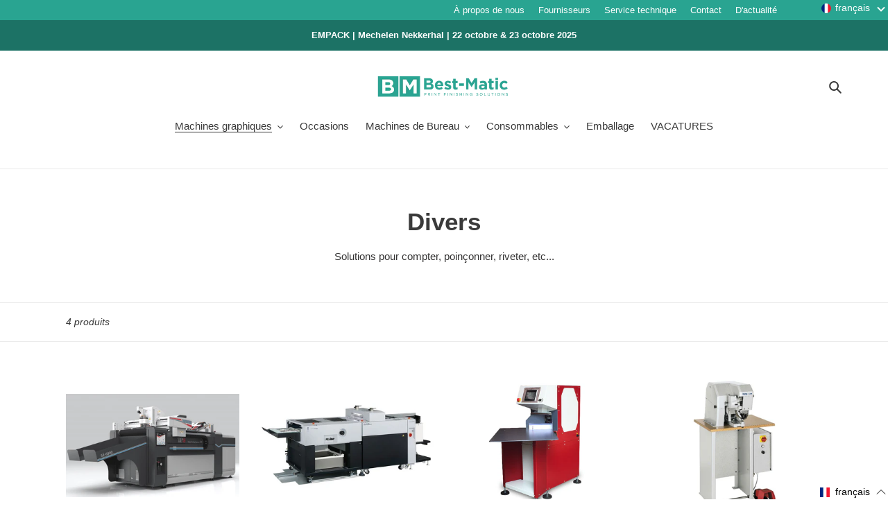

--- FILE ---
content_type: text/html; charset=utf-8
request_url: https://best-matic.be/fr/collections/diverse-machines
body_size: 49178
content:
<!doctype html>
<html class="no-js" lang="fr">
<head>
<meta name="smart-seo-integrated" content="true" /><title>Divers</title>
<meta name="description" content="Solutions pour compter, poinçonner, riveter, etc..." />
<meta name="smartseo-keyword" content="" />
<meta name="smartseo-timestamp" content="0" />

<meta charset="utf-8">
  <meta http-equiv="X-UA-Compatible" content="IE=edge,chrome=1">
  <meta name="viewport" content="width=device-width,initial-scale=1">
  <meta name="theme-color" content="#3a3a3a"><link rel="canonical" href="https://best-matic.be/fr/collections/diverse-machines"><!-- /snippets/social-meta-tags.liquid -->




<meta property="og:site_name" content="Best Matic">
<meta property="og:url" content="https://best-matic.be/fr/collections/diverse-machines">
<meta property="og:title" content="Divers">
<meta property="og:type" content="product.group">
<meta property="og:description" content="Solutions pour compter, poinçonner, riveter, etc...">





<meta name="twitter:card" content="summary_large_image">
<meta name="twitter:title" content="Divers">
<meta name="twitter:description" content="Solutions pour compter, poinçonner, riveter, etc...">


  <link href="//best-matic.be/cdn/shop/t/1/assets/theme.scss.css?v=179561242629553152021759260684" rel="stylesheet" type="text/css" media="all" />

  <script>
    var theme = {
      breakpoints: {
        medium: 750,
        large: 990,
        widescreen: 1400
      },
      strings: {
        addToCart: "Ajouter au panier",
        soldOut: "Épuisé",
        unavailable: "Non disponible",
        regularPrice: "Prix normal",
        salePrice: "Prix réduit",
        sale: "Solde",
        fromLowestPrice: "de [price]",
        vendor: "Distributeur",
        showMore: "Afficher plus",
        showLess: "Afficher moins",
        searchFor: "Rechercher",
        addressError: "Une erreur s\u0026#39;est produite dans la recherche de cette adresse",
        addressNoResults: "Aucun résultat pour cette adresse",
        addressQueryLimit: "Vous avez dépassé la limite d'utilisation de l'API de Google. Pensez à mettre à niveau vers un \u003ca href=\"https:\/\/developers.google.com\/maps\/premium\/usage-limits\"\u003eforfait premium\u003c\/a\u003e.",
        authError: "Une erreur s'est produite lors de l'authentification de votre compte Google Maps.",
        newWindow: "S\u0026#39;ouvre dans une nouvelle fenêtre.",
        external: "Ouvre un site externe.",
        newWindowExternal: "Ouvre un site externe dans une nouvelle fenêtre.",
        removeLabel: "Supprimer [product]",
        update: "Mettre à jour",
        quantity: "Quantité",
        discountedTotal: "Total après réduction",
        regularTotal: "Total avant réduction",
        priceColumn: "Voir les détails de la réduction dans la colonne Prix.",
        quantityMinimumMessage: "La quantité doit être supérieure ou égale à 1",
        cartError: "Une erreur est survenue lors de l’actualisation de votre panier. Essayez de nouveau s’il vous plaît.",
        removedItemMessage: "\u003cspan class=\"cart__removed-product-details\"\u003e([quantity]) [link]\u003c\/span\u003e supprimé(s) de votre panier.",
        unitPrice: "Prix unitaire",
        unitPriceSeparator: "par",
        oneCartCount: "1 article",
        otherCartCount: "[count] article",
        quantityLabel: "Quantité : [count]",
        products: "Produits",
        loading: "Chargement",
        number_of_results: "[result_number] sur [results_count]",
        number_of_results_found: "[results_count] résultats trouvés",
        one_result_found: "1 résultat trouvé"
      },
      moneyFormat: "\u003cspan class=hidden\u003e${{ amount }}\u003c\/span\u003e",
      moneyFormatWithCurrency: " \u003cspan class=hidden\u003e${{ amount }} USD\u003c\/span\u003e",
      settings: {
        predictiveSearchEnabled: true,
        predictiveSearchShowPrice: false,
        predictiveSearchShowVendor: false
      }
    }

    document.documentElement.className = document.documentElement.className.replace('no-js', 'js');
  </script><script src="//best-matic.be/cdn/shop/t/1/assets/lazysizes.js?v=94224023136283657951593434211" async="async"></script>
  <script src="//best-matic.be/cdn/shop/t/1/assets/vendor.js?v=85833464202832145531593434214" defer="defer"></script>
  <script src="//best-matic.be/cdn/shop/t/1/assets/theme.js?v=89031576585505892971593434213" defer="defer"></script>

<script>window.performance && window.performance.mark && window.performance.mark('shopify.content_for_header.start');</script><meta id="shopify-digital-wallet" name="shopify-digital-wallet" content="/41944875175/digital_wallets/dialog">
<link rel="alternate" type="application/atom+xml" title="Feed" href="/fr/collections/diverse-machines.atom" />
<link rel="alternate" hreflang="x-default" href="https://best-matic.be/collections/diverse-machines">
<link rel="alternate" hreflang="nl" href="https://best-matic.be/collections/diverse-machines">
<link rel="alternate" hreflang="fr" href="https://best-matic.be/fr/collections/diverse-machines">
<link rel="alternate" type="application/json+oembed" href="https://best-matic.be/fr/collections/diverse-machines.oembed">
<script async="async" src="/checkouts/internal/preloads.js?locale=fr-BE"></script>
<script id="shopify-features" type="application/json">{"accessToken":"791a05b29bc4a9f245e4613d7194e56f","betas":["rich-media-storefront-analytics"],"domain":"best-matic.be","predictiveSearch":true,"shopId":41944875175,"locale":"fr"}</script>
<script>var Shopify = Shopify || {};
Shopify.shop = "best-matic.myshopify.com";
Shopify.locale = "fr";
Shopify.currency = {"active":"EUR","rate":"1.0"};
Shopify.country = "BE";
Shopify.theme = {"name":"Debut","id":103740670119,"schema_name":"Debut","schema_version":"16.7.0","theme_store_id":796,"role":"main"};
Shopify.theme.handle = "null";
Shopify.theme.style = {"id":null,"handle":null};
Shopify.cdnHost = "best-matic.be/cdn";
Shopify.routes = Shopify.routes || {};
Shopify.routes.root = "/fr/";</script>
<script type="module">!function(o){(o.Shopify=o.Shopify||{}).modules=!0}(window);</script>
<script>!function(o){function n(){var o=[];function n(){o.push(Array.prototype.slice.apply(arguments))}return n.q=o,n}var t=o.Shopify=o.Shopify||{};t.loadFeatures=n(),t.autoloadFeatures=n()}(window);</script>
<script id="shop-js-analytics" type="application/json">{"pageType":"collection"}</script>
<script defer="defer" async type="module" src="//best-matic.be/cdn/shopifycloud/shop-js/modules/v2/client.init-shop-cart-sync_XvpUV7qp.fr.esm.js"></script>
<script defer="defer" async type="module" src="//best-matic.be/cdn/shopifycloud/shop-js/modules/v2/chunk.common_C2xzKNNs.esm.js"></script>
<script type="module">
  await import("//best-matic.be/cdn/shopifycloud/shop-js/modules/v2/client.init-shop-cart-sync_XvpUV7qp.fr.esm.js");
await import("//best-matic.be/cdn/shopifycloud/shop-js/modules/v2/chunk.common_C2xzKNNs.esm.js");

  window.Shopify.SignInWithShop?.initShopCartSync?.({"fedCMEnabled":true,"windoidEnabled":true});

</script>
<script>(function() {
  var isLoaded = false;
  function asyncLoad() {
    if (isLoaded) return;
    isLoaded = true;
    var urls = ["https:\/\/cdn.shopify.com\/s\/files\/1\/0419\/4487\/5175\/t\/1\/assets\/booster_eu_cookie_41944875175.js?v=1594633410\u0026shop=best-matic.myshopify.com"];
    for (var i = 0; i < urls.length; i++) {
      var s = document.createElement('script');
      s.type = 'text/javascript';
      s.async = true;
      s.src = urls[i];
      var x = document.getElementsByTagName('script')[0];
      x.parentNode.insertBefore(s, x);
    }
  };
  if(window.attachEvent) {
    window.attachEvent('onload', asyncLoad);
  } else {
    window.addEventListener('load', asyncLoad, false);
  }
})();</script>
<script id="__st">var __st={"a":41944875175,"offset":3600,"reqid":"7fd2ddbf-4e77-4227-a7ac-d8b964fcbe78-1768657991","pageurl":"best-matic.be\/fr\/collections\/diverse-machines","u":"a09fb100b423","p":"collection","rtyp":"collection","rid":284887613616};</script>
<script>window.ShopifyPaypalV4VisibilityTracking = true;</script>
<script id="captcha-bootstrap">!function(){'use strict';const t='contact',e='account',n='new_comment',o=[[t,t],['blogs',n],['comments',n],[t,'customer']],c=[[e,'customer_login'],[e,'guest_login'],[e,'recover_customer_password'],[e,'create_customer']],r=t=>t.map((([t,e])=>`form[action*='/${t}']:not([data-nocaptcha='true']) input[name='form_type'][value='${e}']`)).join(','),a=t=>()=>t?[...document.querySelectorAll(t)].map((t=>t.form)):[];function s(){const t=[...o],e=r(t);return a(e)}const i='password',u='form_key',d=['recaptcha-v3-token','g-recaptcha-response','h-captcha-response',i],f=()=>{try{return window.sessionStorage}catch{return}},m='__shopify_v',_=t=>t.elements[u];function p(t,e,n=!1){try{const o=window.sessionStorage,c=JSON.parse(o.getItem(e)),{data:r}=function(t){const{data:e,action:n}=t;return t[m]||n?{data:e,action:n}:{data:t,action:n}}(c);for(const[e,n]of Object.entries(r))t.elements[e]&&(t.elements[e].value=n);n&&o.removeItem(e)}catch(o){console.error('form repopulation failed',{error:o})}}const l='form_type',E='cptcha';function T(t){t.dataset[E]=!0}const w=window,h=w.document,L='Shopify',v='ce_forms',y='captcha';let A=!1;((t,e)=>{const n=(g='f06e6c50-85a8-45c8-87d0-21a2b65856fe',I='https://cdn.shopify.com/shopifycloud/storefront-forms-hcaptcha/ce_storefront_forms_captcha_hcaptcha.v1.5.2.iife.js',D={infoText:'Protégé par hCaptcha',privacyText:'Confidentialité',termsText:'Conditions'},(t,e,n)=>{const o=w[L][v],c=o.bindForm;if(c)return c(t,g,e,D).then(n);var r;o.q.push([[t,g,e,D],n]),r=I,A||(h.body.append(Object.assign(h.createElement('script'),{id:'captcha-provider',async:!0,src:r})),A=!0)});var g,I,D;w[L]=w[L]||{},w[L][v]=w[L][v]||{},w[L][v].q=[],w[L][y]=w[L][y]||{},w[L][y].protect=function(t,e){n(t,void 0,e),T(t)},Object.freeze(w[L][y]),function(t,e,n,w,h,L){const[v,y,A,g]=function(t,e,n){const i=e?o:[],u=t?c:[],d=[...i,...u],f=r(d),m=r(i),_=r(d.filter((([t,e])=>n.includes(e))));return[a(f),a(m),a(_),s()]}(w,h,L),I=t=>{const e=t.target;return e instanceof HTMLFormElement?e:e&&e.form},D=t=>v().includes(t);t.addEventListener('submit',(t=>{const e=I(t);if(!e)return;const n=D(e)&&!e.dataset.hcaptchaBound&&!e.dataset.recaptchaBound,o=_(e),c=g().includes(e)&&(!o||!o.value);(n||c)&&t.preventDefault(),c&&!n&&(function(t){try{if(!f())return;!function(t){const e=f();if(!e)return;const n=_(t);if(!n)return;const o=n.value;o&&e.removeItem(o)}(t);const e=Array.from(Array(32),(()=>Math.random().toString(36)[2])).join('');!function(t,e){_(t)||t.append(Object.assign(document.createElement('input'),{type:'hidden',name:u})),t.elements[u].value=e}(t,e),function(t,e){const n=f();if(!n)return;const o=[...t.querySelectorAll(`input[type='${i}']`)].map((({name:t})=>t)),c=[...d,...o],r={};for(const[a,s]of new FormData(t).entries())c.includes(a)||(r[a]=s);n.setItem(e,JSON.stringify({[m]:1,action:t.action,data:r}))}(t,e)}catch(e){console.error('failed to persist form',e)}}(e),e.submit())}));const S=(t,e)=>{t&&!t.dataset[E]&&(n(t,e.some((e=>e===t))),T(t))};for(const o of['focusin','change'])t.addEventListener(o,(t=>{const e=I(t);D(e)&&S(e,y())}));const B=e.get('form_key'),M=e.get(l),P=B&&M;t.addEventListener('DOMContentLoaded',(()=>{const t=y();if(P)for(const e of t)e.elements[l].value===M&&p(e,B);[...new Set([...A(),...v().filter((t=>'true'===t.dataset.shopifyCaptcha))])].forEach((e=>S(e,t)))}))}(h,new URLSearchParams(w.location.search),n,t,e,['guest_login'])})(!0,!0)}();</script>
<script integrity="sha256-4kQ18oKyAcykRKYeNunJcIwy7WH5gtpwJnB7kiuLZ1E=" data-source-attribution="shopify.loadfeatures" defer="defer" src="//best-matic.be/cdn/shopifycloud/storefront/assets/storefront/load_feature-a0a9edcb.js" crossorigin="anonymous"></script>
<script data-source-attribution="shopify.dynamic_checkout.dynamic.init">var Shopify=Shopify||{};Shopify.PaymentButton=Shopify.PaymentButton||{isStorefrontPortableWallets:!0,init:function(){window.Shopify.PaymentButton.init=function(){};var t=document.createElement("script");t.src="https://best-matic.be/cdn/shopifycloud/portable-wallets/latest/portable-wallets.fr.js",t.type="module",document.head.appendChild(t)}};
</script>
<script data-source-attribution="shopify.dynamic_checkout.buyer_consent">
  function portableWalletsHideBuyerConsent(e){var t=document.getElementById("shopify-buyer-consent"),n=document.getElementById("shopify-subscription-policy-button");t&&n&&(t.classList.add("hidden"),t.setAttribute("aria-hidden","true"),n.removeEventListener("click",e))}function portableWalletsShowBuyerConsent(e){var t=document.getElementById("shopify-buyer-consent"),n=document.getElementById("shopify-subscription-policy-button");t&&n&&(t.classList.remove("hidden"),t.removeAttribute("aria-hidden"),n.addEventListener("click",e))}window.Shopify?.PaymentButton&&(window.Shopify.PaymentButton.hideBuyerConsent=portableWalletsHideBuyerConsent,window.Shopify.PaymentButton.showBuyerConsent=portableWalletsShowBuyerConsent);
</script>
<script data-source-attribution="shopify.dynamic_checkout.cart.bootstrap">document.addEventListener("DOMContentLoaded",(function(){function t(){return document.querySelector("shopify-accelerated-checkout-cart, shopify-accelerated-checkout")}if(t())Shopify.PaymentButton.init();else{new MutationObserver((function(e,n){t()&&(Shopify.PaymentButton.init(),n.disconnect())})).observe(document.body,{childList:!0,subtree:!0})}}));
</script>
<script id='scb4127' type='text/javascript' async='' src='https://best-matic.be/cdn/shopifycloud/privacy-banner/storefront-banner.js'></script>
<script>window.performance && window.performance.mark && window.performance.mark('shopify.content_for_header.end');</script>
 

<script>window.__pagefly_analytics_settings__={"acceptTracking":false};</script>
 
<link rel="stylesheet" href="https://transcy.fireapps.io/store/assets/css/main.css?v=2.3_1609943846"> 
 <script>let transcy_apiURI = "https://transcy-api.fireapps.io/api";let transcy_productId = "";</script>
                    <script src="https://code.jquery.com/jquery-3.5.1.js"></script> 
 <script src="https://transcy.fireapps.io/store/assets/js/main.js?v=2.3_1609943846" defer="defer"></script>
 
 <!-- "snippets/weglot_hreftags.liquid" was not rendered, the associated app was uninstalled -->
<!-- "snippets/weglot_switcher.liquid" was not rendered, the associated app was uninstalled -->


<!-- BEGIN app block: shopify://apps/langify/blocks/langify/b50c2edb-8c63-4e36-9e7c-a7fdd62ddb8f --><!-- BEGIN app snippet: ly-switcher-factory -->




<style>
  .ly-switcher-wrapper.ly-hide, .ly-recommendation.ly-hide, .ly-recommendation .ly-submit-btn {
    display: none !important;
  }

  #ly-switcher-factory-template {
    display: none;
  }


  
</style>


<template id="ly-switcher-factory-template">
<div data-breakpoint="" class="ly-switcher-wrapper ly-breakpoint-1 fixed bottom_right ly-hide" style="font-size: 14px; margin: 0px 0px; "><div data-dropup="false" onclick="langify.switcher.toggleSwitcherOpen(this)" class="ly-languages-switcher ly-custom-dropdown-switcher ly-bright-theme" style=" margin: 0px 0px;">
          <span role="button" tabindex="0" aria-label="Selected language: français" aria-expanded="false" aria-controls="languagesSwitcherList-1" class="ly-custom-dropdown-current" style="background: #ffffff; color: #000000;  "><i class="ly-icon ly-flag-icon ly-flag-icon-fr fr "></i><span class="ly-custom-dropdown-current-inner ly-custom-dropdown-current-inner-text">français
</span>
<div aria-hidden="true" class="ly-arrow ly-arrow-black stroke" style="vertical-align: middle; width: 14.0px; height: 14.0px;">
        <svg xmlns="http://www.w3.org/2000/svg" viewBox="0 0 14.0 14.0" height="14.0px" width="14.0px" style="position: absolute;">
          <path d="M1 4.5 L7.0 10.5 L13.0 4.5" fill="transparent" stroke="#000000" stroke-width="1px"/>
        </svg>
      </div>
          </span>
          <ul id="languagesSwitcherList-1" role="list" class="ly-custom-dropdown-list ly-is-open ly-bright-theme" style="background: #ffffff; color: #000000; "><li key="nl" style="color: #000000;  margin: 0px 0px;" tabindex="-1">
                  <a class="ly-custom-dropdown-list-element ly-languages-switcher-link ly-bright-theme"
                    href="#"
                      data-language-code="nl" 
                    
                    data-ly-locked="true" rel="nofollow"><i class="ly-icon ly-flag-icon ly-flag-icon-nl"></i><span class="ly-custom-dropdown-list-element-right">néerlandais</span></a>
                </li><li key="fr" style="color: #000000;  margin: 0px 0px;" tabindex="-1">
                  <a class="ly-custom-dropdown-list-element ly-languages-switcher-link ly-bright-theme"
                    href="#"
                      data-language-code="fr" 
                    
                    data-ly-locked="true" rel="nofollow"><i class="ly-icon ly-flag-icon ly-flag-icon-fr"></i><span class="ly-custom-dropdown-list-element-right">français</span></a>
                </li></ul>
        </div></div>
</template><link rel="preload stylesheet" href="https://cdn.shopify.com/extensions/019a5e5e-a484-720d-b1ab-d37a963e7bba/extension-langify-79/assets/langify-flags.css" as="style" media="print" onload="this.media='all'; this.onload=null;"><!-- END app snippet -->

<script>
  var langify = window.langify || {};
  var customContents = {};
  var customContents_image = {};
  var langifySettingsOverwrites = {};
  var defaultSettings = {
    debug: false,               // BOOL : Enable/disable console logs
    observe: true,              // BOOL : Enable/disable the entire mutation observer (off switch)
    observeLinks: false,
    observeImages: true,
    observeCustomContents: true,
    maxMutations: 5,
    timeout: 100,               // INT : Milliseconds to wait after a mutation, before the next mutation event will be allowed for the element
    linksBlacklist: [],
    usePlaceholderMatching: false
  };

  if(langify.settings) { 
    langifySettingsOverwrites = Object.assign({}, langify.settings);
    langify.settings = Object.assign(defaultSettings, langify.settings); 
  } else { 
    langify.settings = defaultSettings; 
  }

  langify.settings.theme = null;
  langify.settings.switcher = null;
  if(langify.settings.switcher === null) {
    langify.settings.switcher = {};
  }
  langify.settings.switcher.customIcons = null;

  langify.locale = langify.locale || {
    country_code: "BE",
    language_code: "fr",
    currency_code: null,
    primary: false,
    iso_code: "fr",
    root_url: "\/fr",
    language_id: "ly132799",
    shop_url: "https:\/\/best-matic.be",
    domain_feature_enabled: null,
    languages: [{
        iso_code: "nl",
        root_url: "\/",
        domain: null,
      },{
        iso_code: "fr",
        root_url: "\/fr",
        domain: null,
      },]
  };

  langify.localization = {
    available_countries: ["Afghanistan","Afrique du Sud","Albanie","Algérie","Allemagne","Andorre","Angola","Anguilla","Antigua-et-Barbuda","Arabie saoudite","Argentine","Arménie","Aruba","Australie","Autriche","Azerbaïdjan","Bahamas","Bahreïn","Bangladesh","Barbade","Belgique","Belize","Bénin","Bermudes","Bhoutan","Biélorussie","Bolivie","Bosnie-Herzégovine","Botswana","Brésil","Brunei","Bulgarie","Burkina Faso","Burundi","Cambodge","Cameroun","Canada","Cap-Vert","Chili","Chine","Chypre","Colombie","Comores","Congo-Brazzaville","Congo-Kinshasa","Corée du Sud","Costa Rica","Côte d’Ivoire","Croatie","Curaçao","Danemark","Djibouti","Dominique","Égypte","Émirats arabes unis","Équateur","Érythrée","Espagne","Estonie","Eswatini","État de la Cité du Vatican","États-Unis","Éthiopie","Fidji","Finlande","France","Gabon","Gambie","Géorgie","Géorgie du Sud-et-les Îles Sandwich du Sud","Ghana","Gibraltar","Grèce","Grenade","Groenland","Guadeloupe","Guatemala","Guernesey","Guinée","Guinée équatoriale","Guinée-Bissau","Guyana","Guyane française","Haïti","Honduras","Hongrie","Île Christmas","Île Norfolk","Île de Man","Île de l’Ascension","Îles Åland","Îles Caïmans","Îles Cocos","Îles Cook","Îles Féroé","Îles Malouines","Îles Pitcairn","Îles Salomon","Îles Turques-et-Caïques","Îles Vierges britanniques","Îles mineures éloignées des États-Unis","Inde","Indonésie","Irak","Irlande","Islande","Israël","Italie","Jamaïque","Japon","Jersey","Jordanie","Kazakhstan","Kenya","Kirghizstan","Kiribati","Kosovo","Koweït","La Réunion","Laos","Lesotho","Lettonie","Liban","Liberia","Libye","Liechtenstein","Lituanie","Luxembourg","Macédoine du Nord","Madagascar","Malaisie","Malawi","Maldives","Mali","Malte","Maroc","Martinique","Maurice","Mauritanie","Mayotte","Mexique","Moldavie","Monaco","Mongolie","Monténégro","Montserrat","Mozambique","Myanmar (Birmanie)","Namibie","Nauru","Népal","Nicaragua","Niger","Nigeria","Niue","Norvège","Nouvelle-Calédonie","Nouvelle-Zélande","Oman","Ouganda","Ouzbékistan","Pakistan","Panama","Papouasie-Nouvelle-Guinée","Paraguay","Pays-Bas","Pays-Bas caribéens","Pérou","Philippines","Pologne","Polynésie française","Portugal","Qatar","R.A.S. chinoise de Hong Kong","R.A.S. chinoise de Macao","République centrafricaine","République dominicaine","Roumanie","Royaume-Uni","Russie","Rwanda","Sahara occidental","Saint-Barthélemy","Saint-Christophe-et-Niévès","Saint-Marin","Saint-Martin","Saint-Martin (partie néerlandaise)","Saint-Pierre-et-Miquelon","Saint-Vincent-et-les Grenadines","Sainte-Hélène","Sainte-Lucie","Salvador","Samoa","Sao Tomé-et-Principe","Sénégal","Serbie","Seychelles","Sierra Leone","Singapour","Slovaquie","Slovénie","Somalie","Soudan","Soudan du Sud","Sri Lanka","Suède","Suisse","Suriname","Svalbard et Jan Mayen","Tadjikistan","Taïwan","Tanzanie","Tchad","Tchéquie","Terres australes françaises","Territoire britannique de l’océan Indien","Territoires palestiniens","Thaïlande","Timor oriental","Togo","Tokelau","Tonga","Trinité-et-Tobago","Tristan da Cunha","Tunisie","Turkménistan","Turquie","Tuvalu","Ukraine","Uruguay","Vanuatu","Venezuela","Viêt Nam","Wallis-et-Futuna","Yémen","Zambie","Zimbabwe"],
    available_languages: [{"shop_locale":{"locale":"nl","enabled":true,"primary":true,"published":true}},{"shop_locale":{"locale":"fr","enabled":true,"primary":false,"published":true}}],
    country: "Belgique",
    language: {"shop_locale":{"locale":"fr","enabled":true,"primary":false,"published":true}},
    market: {
      handle: "be",
      id: 1754661040,
      metafields: {"error":"json not allowed for this object"},
    }
  };

  // Disable link correction ALWAYS on languages with mapped domains
  
  if(langify.locale.root_url == '/') {
    langify.settings.observeLinks = false;
  }


  function extractImageObject(val) {
  if (!val || val === '') return false;

  // Handle src-sets (e.g., "image_600x600.jpg 1x, image_1200x1200.jpg 2x")
  if (val.search(/([0-9]+w?h?x?,)/gi) > -1) {
    val = val.split(/([0-9]+w?h?x?,)/gi)[0];
  }

  const hostBegin = val.indexOf('//') !== -1 ? val.indexOf('//') : 0;
  const hostEnd = val.lastIndexOf('/') + 1;
  const host = val.substring(hostBegin, hostEnd);
  let afterHost = val.substring(hostEnd);

  // Remove query/hash fragments
  afterHost = afterHost.split('#')[0].split('?')[0];

  // Extract name before any Shopify modifiers or file extension
  // e.g., "photo_600x600_crop_center@2x.jpg" → "photo"
  const name = afterHost.replace(
    /(_[0-9]+x[0-9]*|_{width}x|_{size})?(_crop_(top|center|bottom|left|right))?(@[0-9]*x)?(\.progressive)?(\.(png\.jpg|jpe?g|png|gif|webp))?$/i,
    ''
  );

  // Extract file extension (if any)
  let type = '';
  const match = afterHost.match(/\.(png\.jpg|jpe?g|png|gif|webp)$/i);
  if (match) {
    type = match[1].replace('png.jpg', 'jpg'); // fix weird double-extension cases
  }

  // Clean file name with extension or suffixes normalized
  const file = afterHost.replace(
    /(_[0-9]+x[0-9]*|_{width}x|_{size})?(_crop_(top|center|bottom|left|right))?(@[0-9]*x)?(\.progressive)?(\.(png\.jpg|jpe?g|png|gif|webp))?$/i,
    type ? '.' + type : ''
  );

  return { host, name, type, file };
}



  /* Custom Contents Section*/
  var customContents = {};

customContents["SNIJMACHINES"
          .toLowerCase()
          .trim()
          .replace(/\s+/g, " ")] = 'Massicots et Cisailles';
customContents["PERFOREERMACHINES"
          .toLowerCase()
          .trim()
          .replace(/\s+/g, " ")] = 'Foreuses à papier';
customContents["Papiervernietigers"
          .toLowerCase()
          .trim()
          .replace(/\s+/g, " ")] = 'Destructeurs';
customContents["Snijmachines"
          .toLowerCase()
          .trim()
          .replace(/\s+/g, " ")] = 'Massicots et Cisailles';
customContents["Boor-en perforeermachines"
          .toLowerCase()
          .trim()
          .replace(/\s+/g, " ")] = 'Foreuses à papier';
customContents["Inbind machines"
          .toLowerCase()
          .trim()
          .replace(/\s+/g, " ")] = 'Appareils de reliure';
customContents["Plastificeermachines"
          .toLowerCase()
          .trim()
          .replace(/\s+/g, " ")] = 'Plastifieuses';
customContents["Nietmachines"
          .toLowerCase()
          .trim()
          .replace(/\s+/g, " ")] = 'Agrafeuses';
customContents["Vouwmachines"
          .toLowerCase()
          .trim()
          .replace(/\s+/g, " ")] = 'Plieuses';
customContents["Omslagvulmachines"
          .toLowerCase()
          .trim()
          .replace(/\s+/g, " ")] = 'Appareils de mise sous pli';
customContents["Briefopeners"
          .toLowerCase()
          .trim()
          .replace(/\s+/g, " ")] = 'Ouvre-lettres';
customContents["Rilmachines"
          .toLowerCase()
          .trim()
          .replace(/\s+/g, " ")] = 'Traceuses';
customContents["Specials"
          .toLowerCase()
          .trim()
          .replace(/\s+/g, " ")] = 'Divers';
customContents["Sinds vele jaren is Best-matic distributeur van de Ideal papiervernietigers , made in Germany. Deze toestellen staan voor kwaliteit, performantie en veiligheid."
          .toLowerCase()
          .trim()
          .replace(/\s+/g, " ")] = 'Depuis de nombreuses années Best-matic est l’importateur des destructeurs IDEAL. Ce matériel allemand représente la qualité, la performance et la sécurité';
customContents["Stijlvol en praktisch: voor foto’s en knutselwerk"
          .toLowerCase()
          .trim()
          .replace(/\s+/g, " ")] = 'Élégant et pratique : pour les photos et l\'artisanat';
customContents["Inbindmachines"
          .toLowerCase()
          .trim()
          .replace(/\s+/g, " ")] = 'Appareils de reliure';
customContents["Deze apparatuur biedt oplossingen voor plastic spiraalbinding, metalen spiraalbinding en doorlopende spiraalbinding."
          .toLowerCase()
          .trim()
          .replace(/\s+/g, " ")] = 'Ce matériel offre des solution pour la reliure spirales plastiques, spirales métalliques et spirales en continu.';
customContents["Apparaten voor (vlak)nieten en voor automatisch nieten\/vouwen"
          .toLowerCase()
          .trim()
          .replace(/\s+/g, " ")] = 'Appareils pour l’agrafage à plat et à cheval et pour l’agrafage/pliage automatique.';
customContents["Vouwmachines (kantoor)"
          .toLowerCase()
          .trim()
          .replace(/\s+/g, " ")] = 'Plieuses (office)';
customContents["Het IDEAL gamma bestaat uit ROLSNIJDERS – SNIJSCHAREN - STAPELSNIJDERS"
          .toLowerCase()
          .trim()
          .replace(/\s+/g, " ")] = 'La gamme de matériel de coupe du fabricant IDEAL offre un grand choix de massicots, cisailles et rogneuses.';
customContents["Snijmachines, Driesnijders \u0026 Kaartsnijders"
          .toLowerCase()
          .trim()
          .replace(/\s+/g, " ")] = 'Massicots, Trilatérales & Coupe cartes';
customContents["Stans-en foliemachines"
          .toLowerCase()
          .trim()
          .replace(/\s+/g, " ")] = 'Machines de découpe et de gaufrage';
customContents["Verzamelmachines"
          .toLowerCase()
          .trim()
          .replace(/\s+/g, " ")] = 'Assembleuses';
customContents["Verzamezelhechters"
          .toLowerCase()
          .trim()
          .replace(/\s+/g, " ")] = 'Encarteuses';
customContents["Ril-perforeermachines"
          .toLowerCase()
          .trim()
          .replace(/\s+/g, " ")] = 'Raineuses/perforeuses';
customContents["Lijmmachines"
          .toLowerCase()
          .trim()
          .replace(/\s+/g, " ")] = 'Encolleuses';
customContents["Vouw-en kleefmachines"
          .toLowerCase()
          .trim()
          .replace(/\s+/g, " ")] = 'Plieuses-colleuses';
customContents["Smart finishing solutions"
          .toLowerCase()
          .trim()
          .replace(/\s+/g, " ")] = 'Solutions de finition intelligente';
customContents["De Duitse fabrikant HANG maakt een compleet gamma papierboormachines: voor de occasionele gebruiker en voor continu industrieel gebruik."
          .toLowerCase()
          .trim()
          .replace(/\s+/g, " ")] = 'Le Sté allemande HANG offre une gamme complète de perceuses à papier : d’une petite foreuse à 1 tête pour l\'utilisateur occasionnel jusqu’à la foreuse multi têtes et pour l’ utilisation industrielle.';
customContents["SNIJMACHINES, DRIESNIJDERS EN KAARTSNIJDERS"
          .toLowerCase()
          .trim()
          .replace(/\s+/g, " ")] = 'MASSICOTS , TRILATERALES ET COUPE CARTES';
customContents["STANS-EN FOILING MACHINES"
          .toLowerCase()
          .trim()
          .replace(/\s+/g, " ")] = 'MACHINES DE DECOUPE et DE GAUFRAGE';
customContents["VERZAMELHECHTERS"
          .toLowerCase()
          .trim()
          .replace(/\s+/g, " ")] = 'ENCARTEUSES';
customContents["Het Italiaanse BACCIOTTINI fabriceert de meest performante ril-vouwmachines voor papier kwaliteiten van 60 tot 600 gsm."
          .toLowerCase()
          .trim()
          .replace(/\s+/g, " ")] = 'La société italienne BACCIOTTINI construit les machines les plus performantes pour le rainage/pliage/perforation. Pour toute qualité de papier et carton de 60 à 600 g/m²';
customContents["Het HORIZON gamma biedt de gepaste oplossing voor elke garenloos boekproductie. Voor het 1 off boek tot volledig geautomatiseerde bindstraten."
          .toLowerCase()
          .trim()
          .replace(/\s+/g, " ")] = 'Pour la reliure dos carré HORIZON offre la solution la plus appropriée pour tout type de production. Une gamme qui va d’une simple machine semi-automatique à la haîne de finition à 17 pinces , entièrement automatisées';
customContents["KAMA produceert vouw-en kleefmachines voor de mappen, pochettes en dozen productie."
          .toLowerCase()
          .trim()
          .replace(/\s+/g, " ")] = 'KAMA est également fabricant de plieuses-colleuses pour la production de chemises, de pochettes et de boîtes.';
customContents["HORIZON biedt geïntegreerde online oplossingen voor brochure-en boekproductie."
          .toLowerCase()
          .trim()
          .replace(/\s+/g, " ")] = 'HORIZON propose des solutions en ligne intégrées pour la production de brochures et de livres';
customContents["Over ons"
          .toLowerCase()
          .trim()
          .replace(/\s+/g, " ")] = 'À propos de nous';
customContents["Leveranciers"
          .toLowerCase()
          .trim()
          .replace(/\s+/g, " ")] = 'Fournisseurs';
customContents["Technische dienst"
          .toLowerCase()
          .trim()
          .replace(/\s+/g, " ")] = 'Service technique';
customContents["Nieuws"
          .toLowerCase()
          .trim()
          .replace(/\s+/g, " ")] = 'D\'actualité';
customContents["Laminaat veredelt uw drukwerk en geeft het een hogere toegevoegde waarde. Foliant levert zowel manuele instap modellen als volautomatische machines."
          .toLowerCase()
          .trim()
          .replace(/\s+/g, " ")] = 'Le pelliculage met en valeur vos imprimés et leur confère une plus grande valeur ajoutée. Foliant fournit aussi bien des modèles manuels d\'entrée de gamme que des machines entièrement automatiques.';
customContents["Hohner is de wereldwijde marktleider voor nietkoppen en draadnietmachines. Best-Matic beschikt over herstel faciliteiten voor de meest courante nietkoppen"
          .toLowerCase()
          .trim()
          .replace(/\s+/g, " ")] = 'Hohner est le leader mondial du marché des têtes d\'agrafages et des agrafeuses à fil. Best-Matic dispose d’une facilité de réparation pour les têtes d\'agrafes les plus courantes';
customContents["De KAMA stansmachines zijn vlakstansmachines voor alle papier-karton-en kunststof uitkap werk. De Optionele foilinrichting is een pluspunt voor het luxe werk. De Horizon rotatieve stansmachines bieden een ideale oplossing voor digital print."
          .toLowerCase()
          .trim()
          .replace(/\s+/g, " ")] = 'Les machines KAMA sont des découpeuses à plat pour tous les travaux de découpe de papier, carton et plastique. Les découpeuses rotatives Horizon offrent une solution idéale pour l\'impression numérique.';
customContents["HORIZON’s hoogtechnologische vouwmachines zijn er voor de A3+ en B2 formaten, voor complexe bijsluiters en voor performante B1 toepassingen."
          .toLowerCase()
          .trim()
          .replace(/\s+/g, " ")] = 'Les plieuses à haute technologie de HORIZON sont disponibles pour les formats A3+, B2 et B1 pour tout type de pliage: des encarts complexes, notices pharmaceutiques et applications à haute performance en format B1.';
customContents["De veelzijdige HORIZON vergaarhechters, ook wel verzamelhechters genoemd, bieden de ideale oplossing voor alle geniete brochure afwerking."
          .toLowerCase()
          .trim()
          .replace(/\s+/g, " ")] = 'Les assembleuses verticales de HORIZON peuvent être utilisées pour tous les travaux d\'assemblage , pour l\'impression offset traditionnelle et pour les applications d\'impression numérique.';
customContents["PACKAGING"
          .toLowerCase()
          .trim()
          .replace(/\s+/g, " ")] = 'MACHINES D\'EMBALLAGE';
customContents["Best-Matic biedt verpakkingsmachines aan voor verschillende sectoren zoals food, farmaceutica, cosmetica, transport \u0026 logistiek, enz …"
          .toLowerCase()
          .trim()
          .replace(/\s+/g, " ")] = 'Best-Matic propose des machines d\'emballage pour différents secteurs, tels que l\'alimentaire, la pharmacie, le cosmétique, la logistique, etc.';
customContents["U WORDT DOOR VERWEZEN NAAR BM-PACKAGING"
          .toLowerCase()
          .trim()
          .replace(/\s+/g, " ")] = 'VOUS ÊTES RÉFÉRÉ À BM-PACKAGING';
customContents["Om deze uitgebreide dienst aan te bieden verwijzen wij u door naar Best-Matic Packaging."
          .toLowerCase()
          .trim()
          .replace(/\s+/g, " ")] = 'Pour offrir ce service complet, nous vous renvoyons à Best-Matic Packaging.';
customContents["GA NAAR BM-PACKAGING"
          .toLowerCase()
          .trim()
          .replace(/\s+/g, " ")] = 'BM-PACKAGING';
customContents["Best-Matic beschikt over een goed georganiseerde technische dienst met onderdelen en interventie beheer en getrainde technici die vanuit Mechelen worden de regio’s België en Luxemburg bediend."
          .toLowerCase()
          .trim()
          .replace(/\s+/g, " ")] = 'Best-Matic dispose d\'un service technique bien organisé avec une gestion informatisée pour les pièces de rechange. Nos techniciens formés et expérimentés s’occupent des interventions sur toute la région du Benelux.';
customContents["Best-Matic is uw leverancier van nieuwe grafische machines van lamineer-machines tot vouwmachines. Bekijk hier ons aanbod of neem vrijblijvend contact met ons op."
          .toLowerCase()
          .trim()
          .replace(/\s+/g, " ")] = 'Best-Matic est votre fournisseur de nouvelles machines graphiques, de la plastifieuse à la plieuse. Consultez notre gamme ici ou contactez-nous sans aucune obligation.';
customContents["Op zoek naar een tweedehands machine? Best-Matic biedt u een zeer uitgebreide keuze aan betrouwbare machines. Wenst u meer informatie? Neem gerust contact op."
          .toLowerCase()
          .trim()
          .replace(/\s+/g, " ")] = 'Vous cherchez une machine d\'occasion ? Best-Matic vous offre une large gamme de machines fiables. Vous voulez plus d\'informations ? N\'hésitez pas à nous contacter.';
customContents["Best-Matic helpt de communicatie en de processen binnen uw bedrijf of organisatie efficiënter verlopen. Kantoormachines zijn een waardevolle en noodzakelijke aanschaf."
          .toLowerCase()
          .trim()
          .replace(/\s+/g, " ")] = 'Best-Matic aide la communication et les processus au sein de votre entreprise ou organisation à fonctionner plus efficacement. Les machines de bureau sont un achat précieux et nécessaire.';
customContents["Wij bieden u een breed gamma toebehoren voor machines aan. Neem telefonisch contact met ons op voor meer informatie of stuur een mailtje."
          .toLowerCase()
          .trim()
          .replace(/\s+/g, " ")] = 'Tout entrepreneur graphique, ayant un parc de machines de finition, reconnait l’importance des consommables pour la réussite du produit final.';
customContents["Best-Matic beschikt over een eigen technische dienst, bestaande uit 5 getrainde technici. Vanuit Mechelen worden de regio’s België en Luxemburg bediend."
          .toLowerCase()
          .trim()
          .replace(/\s+/g, " ")] = 'Best-Matic dispose d\'un service technique bien organisé avec une gestion informatisée pour les pièces de rechange. Nos techniciens formés et expérimentés s’occupent des interventions sur toute la région du Benelux.';
customContents["Meer over ons"
          .toLowerCase()
          .trim()
          .replace(/\s+/g, " ")] = 'Plus d\'infos';
customContents["Hohner is de wereldwijde marktleider voor nietkoppen en draadnietmachines. Best-Matic beschikt over herstel faciliteiten voor de meest courante nietkoppen."
          .toLowerCase()
          .trim()
          .replace(/\s+/g, " ")] = 'Hohner est le leader mondial du marché des têtes d\'agrafages et des agrafeuses à fil. Best-Matic dispose d’une facilité de réparation pour les têtes d\'agrafes les plus courantes';
customContents["IDEAL is de industrie standaard in snijmachines van 35 tot 72 cm. HORIZON 3-snijders behoren tot de meest geavanceerde en operator vriendelijke in de grafische markt."
          .toLowerCase()
          .trim()
          .replace(/\s+/g, " ")] = 'IDEAL est la norme industrielle pour les machines de coupe de 35 à 72 cm. Les trilatérales HORIZON sont parmi les plus avancées et les plus conviviales du marché des arts graphiques';
customContents["De KAMA stansmachines zijn vlakstansmachines voor alle papier-karton-en kunststof uitkap werk. De Horizon rotatieve stansmachines bieden een ideale oplossing voor digital print."
          .toLowerCase()
          .trim()
          .replace(/\s+/g, " ")] = 'Les machines KAMA sont des découpeuses à plat pour tous les travaux de découpe de papier, carton et plastique. Les découpeuses rotatives Horizon offrent une solution idéale pour l\'impression numérique.';
customContents["HORIZON’s verticale vergaarmachines zijn inzetbaar voor alle verzamelwerk: voor het traditioneel offsetdrukwerk en voor de digital print toepassingen."
          .toLowerCase()
          .trim()
          .replace(/\s+/g, " ")] = 'Les assembleuses verticales de HORIZON peuvent être utilisées pour tous les travaux d\'assemblage , pour l\'impression offset traditionnelle et pour les applications d\'impression numérique.';
customContents["De veelzijdige HORIZON vergaarhechters (ook wel verzamelhechters genoemd) bieden de ideale oplossing voor alle geniete brochure afwerking."
          .toLowerCase()
          .trim()
          .replace(/\s+/g, " ")] = 'Les assembleuses et encarteuses polyvalentes HORIZON offrent la solution la plus flexible et efficace pour la finition de toutes les brochures agrafées.';
customContents["De veelzijdige HORIZON vergaarhechters bieden de ideale oplossing voor alle geniete brochure afwerking."
          .toLowerCase()
          .trim()
          .replace(/\s+/g, " ")] = 'Les assembleuses et encarteuses polyvalentes HORIZON offrent la solution la plus flexible et efficace pour la finition de toutes les brochures agrafées.';
customContents["Het Italiaanse BACCIOTTINI fabriceert de meest performante ril-vouwmachines voor papier kwaliteiten van 60 tot 600 gsm"
          .toLowerCase()
          .trim()
          .replace(/\s+/g, " ")] = 'La société italienne BACCIOTTINI construit les machines les plus performantes pour le rainage/pliage/perforation. Pour toute qualité de papier et carton de 60 à 600 g/m².';
customContents["Wenst u meer informatie te bekomen over ons aanbod of wenst u een offerte voor een van onze machines? Neem dan vrijblijvend contact met ons op. We beantwoorden graag uw vragen!"
          .toLowerCase()
          .trim()
          .replace(/\s+/g, " ")] = 'Vous souhaitez recevoir plus d\'informations sur notre offre ou un devis pour l\'une de nos machines ? Alors contactez-nous sans engagement. Nous sommes heureux de répondre à vos questions!';
customContents["SAMENSTELLING EN ORGANISATIE TECHNISCHE DIENST"
          .toLowerCase()
          .trim()
          .replace(/\s+/g, " ")] = 'COMPOSITION ET ORGANISATION DU SERVICE TECHNIQUE';
customContents["Onze logistieke dienst beheert niet alleen een magazijn van verbruiksproducten maar ook een uitgebreide stock van machineonderdelen. De technische interventies worden uitgevoerd tijdens de werkuren van maandag tot en met vrijdag, uitgezonderd feestdagen. Interventies en standby’s na de werkuren en in het weekend zijn mogelijk maar dienen 48h op voorhand aangevraagd te worden."
          .toLowerCase()
          .trim()
          .replace(/\s+/g, " ")] = 'Notre département technique gère non seulement un entrepôt de consommables mais aussi un stock important de pièces détachées. Les interventions techniques sont effectuées pendant les heures de travail du lundi au vendredi, à l\'exclusion des jours fériés. Les interventions et les permanences en dehors des heures de travail et pendant le week-end sont toujours possible , mais doivent être demandées 48 heures à l\'avance.';
customContents["Stuur mij het tariefboekje van de consumables."
          .toLowerCase()
          .trim()
          .replace(/\s+/g, " ")] = 'J’aimerai recevoir votre tarif pour les consommables.';
customContents["Bedrijf"
          .toLowerCase()
          .trim()
          .replace(/\s+/g, " ")] = 'Société';
customContents["Voornaam"
          .toLowerCase()
          .trim()
          .replace(/\s+/g, " ")] = 'Prénom';
customContents["Achternaam"
          .toLowerCase()
          .trim()
          .replace(/\s+/g, " ")] = 'Nom';
customContents["E-mailadres"
          .toLowerCase()
          .trim()
          .replace(/\s+/g, " ")] = 'Adresse Email';
customContents["Telefoon"
          .toLowerCase()
          .trim()
          .replace(/\s+/g, " ")] = 'Téléphone';
customContents["Bericht"
          .toLowerCase()
          .trim()
          .replace(/\s+/g, " ")] = 'Concerne';
customContents["Versturen"
          .toLowerCase()
          .trim()
          .replace(/\s+/g, " ")] = 'Expédiéz';
customContents["Stuur mij het tariefboekje van de consumables. ᐯ"
          .toLowerCase()
          .trim()
          .replace(/\s+/g, " ")] = 'J’aimerai recevoir votre tarif pour les consommables. ᐯ';
customContents["Ik wens graag informatie over een machine"
          .toLowerCase()
          .trim()
          .replace(/\s+/g, " ")] = 'Je souhaite obtenir des informations sur une machine';
customContents["Ik heb een technische vraag contacteer mij"
          .toLowerCase()
          .trim()
          .replace(/\s+/g, " ")] = 'J\'ai une question technique, contactez-moi';
customContents["Oproepen kunnen ook via mail. Naast de herstelling van een machine ter plaatste kan de machine ook hersteld worden in ons eigen atelier. Een complete technische opleiding wordt verzorgd door onze eigen technische dienst, ter plaatse bij de klant na installatie of bij Best-Matic zelf voor de installatie."
          .toLowerCase()
          .trim()
          .replace(/\s+/g, " ")] = 'Les appels peuvent également être enregistrés par courrier à l\'adresse électronique. Outre la réparation des machines sur place, le matériel peut également être réparé dans notre propre atelier. Aussi les formations techniques sont assurées par notre propre service technique, sur le site du client après l\'installation ou dans l’atelier de Best-Matic avant l\'installation.';
customContents["De opleiding behelst een algemene technische uitleg betreffende de machine en een specifieke opleiding i.v.m. de bediening en het onderhoud van de machine door de operator. Maximaal worden er 3 operatoren per installatie opgeleid. Alle opleidingskosten behoudens te gebruiken materialen, zijn voor onze rekening. Bijkomende opleidingen zijn steeds mogelijk via een betalend opleidingsprogramma."
          .toLowerCase()
          .trim()
          .replace(/\s+/g, " ")] = 'La formation comprend une explication technique générale de la machine et une formation spécifique sur le fonctionnement et l\'entretien de la machine par l\'opérateur. Un maximum de 3 opérateurs seront formés par installation. Une formation complémentaire est toujours possible dans le cadre d\'un programme de formation payant.';
customContents["Naast de herstelling van een machine ter plaatste kan de machine ook hersteld worden in ons eigen atelier. Een complete technische opleiding wordt verzorgd door onze eigen technische dienst, ter plaatse bij de klant na installatie of bij onszelf voor de installatie."
          .toLowerCase()
          .trim()
          .replace(/\s+/g, " ")] = 'Outre la réparation des machines sur place, le matériel peut également être réparé dans notre propre atelier. Aussi les formations techniques sont assurées par notre propre service technique, sur le site du client après l\'installation ou dans l’atelier de Best-Matic avant l\'installation.';
customContents["IDEAL is de industrie standaard in snijmachines van 35 cm tot 72 cm. HORIZON 3-snijders behoren tot de meest geavanceerde en operator vriendelijke in de grafische markt."
          .toLowerCase()
          .trim()
          .replace(/\s+/g, " ")] = 'IDEAL est la norme industrielle pour les machines de coupe de 35 à 72 cm. Les trilatérales HORIZON sont parmi les plus avancées et les plus conviviales du marché des arts graphiques.';
customContents["Neem vrijblijvend contact op"
          .toLowerCase()
          .trim()
          .replace(/\s+/g, " ")] = 'Contactez-nous sans engagement';
customContents["Meerkoppige niet machine voor kalenders en brochures."
          .toLowerCase()
          .trim()
          .replace(/\s+/g, " ")] = 'modèle à têtes multiples pour la fabrication de brochures';
customContents["Technische specificaties"
          .toLowerCase()
          .trim()
          .replace(/\s+/g, " ")] = 'Specifications Techniques';
customContents["Perforatiecapaciteit"
          .toLowerCase()
          .trim()
          .replace(/\s+/g, " ")] = 'Capacité de perforation';
customContents["Tussenafstand"
          .toLowerCase()
          .trim()
          .replace(/\s+/g, " ")] = 'Distance entre les trous';
customContents["Verkoopcondities"
          .toLowerCase()
          .trim()
          .replace(/\s+/g, " ")] = 'Conditions de vente';
customContents["French"
          .toLowerCase()
          .trim()
          .replace(/\s+/g, " ")] = 'Français';
customContents["Het bedrijf is opgericht door Luc \u0026 Mia Bogaerts als leverancier van grafische machines en is de voorbije jaren uitgegroeid tot een gezonde KMO met 15 werknemers."
          .toLowerCase()
          .trim()
          .replace(/\s+/g, " ")] = 'L\'entreprise a été fondée par Luc & Mia Bogaerts en tant que fournisseur de machines graphiques et est devenue ces dernières années une PME saine avec 15 employés.';
customContents["Meer dan 40 jaar ervaring"
          .toLowerCase()
          .trim()
          .replace(/\s+/g, " ")] = 'Plus de 40 ans d\'expérience';
customContents["15 Trouwe werknemers"
          .toLowerCase()
          .trim()
          .replace(/\s+/g, " ")] = '15 employés fidèles';
customContents["Lange termijnrelaties"
          .toLowerCase()
          .trim()
          .replace(/\s+/g, " ")] = 'Relations à long terme';
customContents["Best-Matic bestaat al sinds 1978"
          .toLowerCase()
          .trim()
          .replace(/\s+/g, " ")] = 'Best-Matic existe depuis 1978';
customContents["Maar dat is niet zonder reden. De stichters, Luc Bogaerts en zijn vrouw hebben van bij de start een bewuste keuze gemaakt om ‘mensen’ centraal te stellen. De 15 trouwe werknemers vormen samen het kloppend hart van de organisatie. Ook wordt er bij klanten steeds geïnvesteerd in lange termijnrelaties. En dat merk je, in elk aspect van dit bedrijf. Wanneer je als klant een aankoop overweegt, staat het commerciële team je bij met gefundeerd advies. Zij screenen voortdurend de markt op zoek naar de beste print finishing machines."
          .toLowerCase()
          .trim()
          .replace(/\s+/g, " ")] = 'Mais cela n\'est pas sans raison. Les fondateurs, Luc Bogaerts et son épouse, ont fait le choix conscient , dès le départ, de se concentrer sur « les gens ». Les 15 employés fidèles forment ensemble le cœur battant de l\'organisation. Nous investissons constamment dans des relations à long terme avec nos clients. Et vous le verrez dans tous les aspects de cette entreprise. Lorsque vous, en tant que client, envisagez un achat, l\'équipe commerciale vous assiste avec du conseil professionnelle . Ils sélectionnent en permanence les meilleures machines de finition sur le marché.';
customContents["Luipaard als symbool"
          .toLowerCase()
          .trim()
          .replace(/\s+/g, " ")] = 'Le léopard comme symbole';
customContents["Al bijna 40 jaar lang is Best-Matic een gevestigde waarde in de print finishing solutions wereld wat bewonderenswaardig is voor een bedrijf dat zijn mannetje moet staan in een sector die continu onderhevig is aan verandering en fel beconcurreerd wordt. Maar dat is niet zonder reden. De stichters, Luc Bogaerts en zijn vrouw hebben van bij de start een bewuste keuze gemaakt om ‘mensen’ centraal te stellen. De 15 trouwe werknemers vormen samen het kloppend hart van de organisatie. Ook wordt er bij klanten steeds geïnvesteerd in lange termijnrelaties. En dat merk je, in elk aspect van dit bedrijf. Wanneer je als klant een aankoop overweegt, staat het commerciële team je bij met gefundeerd advies. Zij screenen voortdurend de markt op zoek naar de beste print finishing machines."
          .toLowerCase()
          .trim()
          .replace(/\s+/g, " ")] = 'Depuis près de 40 ans, Best-Matic est un nom établi dans le monde de la solution de la finition de l’imprimé, ce qui est remarquable pour une entreprise qui doit se démarquer dans un secteur en constante évolution et hautement concurrentiel. Mais cela n\'est pas sans raison. Les fondateurs, Luc Bogaerts et son épouse, ont fait le choix conscient , dès le départ, de se concentrer sur « les gens ». Les 15 employés fidèles forment ensemble le cœur battant de l\'organisation. Nous investissons constamment dans des relations à long terme avec nos clients. Et vous le verrez dans tous les aspects de cette entreprise. Lorsque vous, en tant que client, envisagez un achat, l\'équipe commerciale vous assiste avec du conseil professionnelle . Ils sélectionnent en permanence les meilleures machines de finition sur le marché.';
customContents["Onze Visie"
          .toLowerCase()
          .trim()
          .replace(/\s+/g, " ")] = 'Notre vision';
customContents["Het luipaard als symbool is niet toevallig gekozen. We zijn een middelgroot bedrijf maar voor onze klanten zijn we tot grootse dingen in staat. We zijn een krachtige speler in de sector, snel, efficiënt en waakzaam. We houden altijd de markt in de gaten om zo het best mogelijke advies en product aan te bieden. Zo zijn we er ook in geslaagd een portfolio uit te bouwen van trouwe klanten en mooie realisaties. Zij hebben doorheen die jaren meegebouwd aan ons succes."
          .toLowerCase()
          .trim()
          .replace(/\s+/g, " ")] = 'Le léopard comme symbole n\'a pas été choisi par hasard. Nous sommes une entreprise de taille moyenne, mais nous sommes capables de grandes choses pour nos clients. Nous sommes un acteur puissant du secteur, rapide, efficace et vigilant. Nous gardons toujours un œil sur le marché pour offrir les meilleurs conseils et produits possibles. De cette façon, nous avons également réussi à constituer un portefeuille de clients fidèles et de belles réalisations. Ils ont contribué à notre succès au fil des ans.';
customContents["Zo is Best-Matic de enige verdeler in de België en Luxemburg van de premium productenreeks van het Japanse merk Horizon, de grootste producent ter wereld in vijf print finishing disciplines. Daarnaast verdelen zij nog een heel aantal andere topmerken zoals Renz, Ideal, Uchida, Valiani, Bacciottini, … Op basis van jouw noden en wensen maken de consultants een voorstel op. Jij krijgt als klant één contactpersoon toegewezen die jouw dossier van A tot Z opvolgt en door en door kent."
          .toLowerCase()
          .trim()
          .replace(/\s+/g, " ")] = 'Par exemple, Best-Matic est le seul distributeur en Belgique et au Luxembourg des machines japonaises Horizon, le plus grand fabricant au monde dans les cinq disciplines de finition. De plus, ils distribuent un certain nombre d\'autres grandes marques telles que Renz, Ideal, Uchida, Valiani, Bacciottini, etc. En fonction de vos besoins et souhaits, les conseillers techniques établissent une proposition approprié. En tant que client, vous disposez d\'un interlocuteur unique qui suit votre dossier de A à Z et qui le connaît de part en part.';
customContents["Luc: “Op zoek naar gedegen vakkennis en de juiste ondernemersdrie”"
          .toLowerCase()
          .trim()
          .replace(/\s+/g, " ")] = 'Luc : « À la recherche d\'une expertise solide et le vrai esprit de l’entrepreneur »';
customContents["General Manager Wim Saey: “Blik op de toekomst”"
          .toLowerCase()
          .trim()
          .replace(/\s+/g, " ")] = 'Wim Saey, le directeur : « Vision d’avenir »';
customContents["Toen Luc zijn pensioen naderde, was het voor hem essentieel een opvolger te vinden met dezelfde filosofie. Iemand die zijn levenswerk zou voortzetten. Wie beter dan Wim Saey? Wim beschikt over de juiste ervaring. Hij maakte als Sales Operations Manager carrière bij Xeikon en stampte op eigen houtje in China een succesvolle foto-albumzaak uit de grond. Wim en Luc hadden bovendien in het verleden al samengewerkt, hij kent de producten en de klanten en beschikt over de juiste drive. En belangrijkst van al, ze delen dezelfde visie."
          .toLowerCase()
          .trim()
          .replace(/\s+/g, " ")] = 'Luc approchant de la retraite, il était essentiel pour lui de trouver un successeur avec la même philosophie. Quelqu\'un qui continuerait l\'œuvre de sa vie. Qui mieux que Wim Saey ? Wim a la bonne expérience. Il a fait carrière en tant que directeur des opérations de vente chez Xeikon et a lancé seul un magasin d\'albums photo à succès en Chine. Wim et Luc ont également travaillé ensemble dans le passé, il connaît les produits et les clients et a la bonne motivation. Et surtout, ils partagent la même vision.';
customContents["Ik ben zeer vereerd om in Luc zijn voetsporen te treden. Ik ga mijn uiterste best doen om zijn filosofie verder te zetten. Wij zullen ons premium productassortiment en de verkoop van verbruiksartikelen verder blijven uitbreiden maar onze voornaamste drijfveer is niet om kost wat kost de grootste speler op de markt te worden. Dit omdat we het persoonlijke contact met de klant vooropstellen en maatwerk willen aanbieden. De klant zal altijd centraal staan en van een totaalaanpak genieten, van advies bij aankoop tot herstelling."
          .toLowerCase()
          .trim()
          .replace(/\s+/g, " ")] = 'Je suis très honoré de suivre les traces de Luc. Je ferai de mon mieux pour continuer sa philosophie. Nous continuerons à élargir notre gamme de produits haut de gamme et nos ventes de consommables, mais notre objectif principal n\'est pas de devenir le plus grand acteur du marché à tout prix. En effet, nous privilégions le contact personnel avec le client et souhaitons proposer une service personnalisé. Le client sera toujours au centre et bénéficiera d\'une approche globale, aussi bien lors d’une acquisition de matériel que dans le cas de réparation de machine.';
customContents["Al bijna 40 jaar lang is Best-Matic een gevestigde waarde in de print finishing solutions wereld wat bewonderenswaardig is voor een bedrijf dat zijn mannetje moet staan in een sector die continu onderhevig is aan verandering en fel beconcurreerd wordt."
          .toLowerCase()
          .trim()
          .replace(/\s+/g, " ")] = 'Depuis près de 40 ans, Best-Matic est un nom établi dans le monde de la solution de la finition de l’imprimé, ce qui est remarquable pour une entreprise qui doit se démarquer dans un secteur en constante évolution et hautement concurrentiel.';
customContents["Merk"
          .toLowerCase()
          .trim()
          .replace(/\s+/g, " ")] = 'Marque';
customContents["Meer informatie"
          .toLowerCase()
          .trim()
          .replace(/\s+/g, " ")] = 'Plus d\'information';
customContents["Perforatie capaciteit"
          .toLowerCase()
          .trim()
          .replace(/\s+/g, " ")] = 'Capacité de perforation';
customContents["Grafische machines"
          .toLowerCase()
          .trim()
          .replace(/\s+/g, " ")] = 'Machines graphiques';
customContents["Kantoormachines"
          .toLowerCase()
          .trim()
          .replace(/\s+/g, " ")] = 'Machines de bureau';
customContents["Apparaten voor (vlak)nieten en voor automatisch nieten\/vouwen."
          .toLowerCase()
          .trim()
          .replace(/\s+/g, " ")] = 'Appareils pour l’agrafage à plat et à cheval et pour l’agrafage/pliage automatique.';
customContents["Manuele en elektrische ril- en perforeeruitrusting."
          .toLowerCase()
          .trim()
          .replace(/\s+/g, " ")] = 'Appareils manuels et électriques pour le traçage et la perforation.';
customContents["Een reeks uitrustingen voor het plastificeren van zakken of rollen."
          .toLowerCase()
          .trim()
          .replace(/\s+/g, " ")] = 'Une gamme d‘ appareils pour la plastification à l’aide de pochettes ou de rouleaux.';
customContents["Voor het invoegen van documenten in enkelvoudige of dubbele kopieën + inlegvellen."
          .toLowerCase()
          .trim()
          .replace(/\s+/g, " ")] = 'Pour la mise sous pli de documents en simple ou double exemplaire + encarts.';
customContents["Wij hebben allerlei toestellen specifiek voor de behandeling van documenten, papier en karton."
          .toLowerCase()
          .trim()
          .replace(/\s+/g, " ")] = 'Riveteuse Hang modèle PICOLO Timbreuse/perforeuse FATTORI Machines à signer SIGNASCRIPT.';
customContents["Deze website maakt gebruik van cookies om ervoor te zorgen dat u de beste ervaring op onze website krijgt."
          .toLowerCase()
          .trim()
          .replace(/\s+/g, " ")] = 'Ce site web utilise des cookies pour vous garantir la meilleure expérience possible sur notre site.';
customContents["Akkoord"
          .toLowerCase()
          .trim()
          .replace(/\s+/g, " ")] = 'D\'accord';
customContents["Nietdraad op rol en voorgevormde nietjes. Verkrijgbaar in verschillende diktes, materialen en hoeveelheden.”"
          .toLowerCase()
          .trim()
          .replace(/\s+/g, " ")] = 'Fil d’agrafage sur bobines et agrafes préformées. Disponible en différentes épaisseurs , matériaux et quantités';
customContents["Banderoleerbanden voor Akebono, thermische strips voor Copybinder en voorgelijmde kaften van General Cover"
          .toLowerCase()
          .trim()
          .replace(/\s+/g, " ")] = 'Bandes pour banderoleuses , Bandes thermiques pour Copybinder et Couvertures pré-encollées de General Cover';
customContents["PAPIERBOREN EN ACCESSOIRES"
          .toLowerCase()
          .trim()
          .replace(/\s+/g, " ")] = 'MECHES ET ACCESSOIRES POUR FOREUSES';
customContents["VRAAG HIER"
          .toLowerCase()
          .trim()
          .replace(/\s+/g, " ")] = 'DEMANDEZ VOTRE';
customContents["UW TARIEFBOEKJE"
          .toLowerCase()
          .trim()
          .replace(/\s+/g, " ")] = 'TARIF ICI';
customContents["Lamineerfolie en"
          .toLowerCase()
          .trim()
          .replace(/\s+/g, " ")] = 'FILMS ET';
customContents["hoezen"
          .toLowerCase()
          .trim()
          .replace(/\s+/g, " ")] = 'POCHETTES DE PLASTIFICATION';
customContents["Papierboren en"
          .toLowerCase()
          .trim()
          .replace(/\s+/g, " ")] = 'MECHES ET';
customContents["accessoires"
          .toLowerCase()
          .trim()
          .replace(/\s+/g, " ")] = 'ACCESSOIRES POUR FOREUSES';
customContents["Inbindspiralen en accessoires"
          .toLowerCase()
          .trim()
          .replace(/\s+/g, " ")] = 'RELIURES PAR SPIRALES';
customContents["Diverse machines"
          .toLowerCase()
          .trim()
          .replace(/\s+/g, " ")] = 'Divers';

  // Images Section
  

</script><link rel="preload stylesheet" href="https://cdn.shopify.com/extensions/019a5e5e-a484-720d-b1ab-d37a963e7bba/extension-langify-79/assets/langify-lib.css" as="style" media="print" onload="this.media='all'; this.onload=null;"><!-- END app block --><!-- BEGIN app block: shopify://apps/pagefly-page-builder/blocks/app-embed/83e179f7-59a0-4589-8c66-c0dddf959200 -->

<!-- BEGIN app snippet: pagefly-cro-ab-testing-main -->







<script>
  ;(function () {
    const url = new URL(window.location)
    const viewParam = url.searchParams.get('view')
    if (viewParam && viewParam.includes('variant-pf-')) {
      url.searchParams.set('pf_v', viewParam)
      url.searchParams.delete('view')
      window.history.replaceState({}, '', url)
    }
  })()
</script>



<script type='module'>
  
  window.PAGEFLY_CRO = window.PAGEFLY_CRO || {}

  window.PAGEFLY_CRO['data_debug'] = {
    original_template_suffix: "all_collections",
    allow_ab_test: false,
    ab_test_start_time: 0,
    ab_test_end_time: 0,
    today_date_time: 1768657991000,
  }
  window.PAGEFLY_CRO['GA4'] = { enabled: false}
</script>

<!-- END app snippet -->








  <script src='https://cdn.shopify.com/extensions/019bb4f9-aed6-78a3-be91-e9d44663e6bf/pagefly-page-builder-215/assets/pagefly-helper.js' defer='defer'></script>

  <script src='https://cdn.shopify.com/extensions/019bb4f9-aed6-78a3-be91-e9d44663e6bf/pagefly-page-builder-215/assets/pagefly-general-helper.js' defer='defer'></script>

  <script src='https://cdn.shopify.com/extensions/019bb4f9-aed6-78a3-be91-e9d44663e6bf/pagefly-page-builder-215/assets/pagefly-snap-slider.js' defer='defer'></script>

  <script src='https://cdn.shopify.com/extensions/019bb4f9-aed6-78a3-be91-e9d44663e6bf/pagefly-page-builder-215/assets/pagefly-slideshow-v3.js' defer='defer'></script>

  <script src='https://cdn.shopify.com/extensions/019bb4f9-aed6-78a3-be91-e9d44663e6bf/pagefly-page-builder-215/assets/pagefly-slideshow-v4.js' defer='defer'></script>

  <script src='https://cdn.shopify.com/extensions/019bb4f9-aed6-78a3-be91-e9d44663e6bf/pagefly-page-builder-215/assets/pagefly-glider.js' defer='defer'></script>

  <script src='https://cdn.shopify.com/extensions/019bb4f9-aed6-78a3-be91-e9d44663e6bf/pagefly-page-builder-215/assets/pagefly-slideshow-v1-v2.js' defer='defer'></script>

  <script src='https://cdn.shopify.com/extensions/019bb4f9-aed6-78a3-be91-e9d44663e6bf/pagefly-page-builder-215/assets/pagefly-product-media.js' defer='defer'></script>

  <script src='https://cdn.shopify.com/extensions/019bb4f9-aed6-78a3-be91-e9d44663e6bf/pagefly-page-builder-215/assets/pagefly-product.js' defer='defer'></script>


<script id='pagefly-helper-data' type='application/json'>
  {
    "page_optimization": {
      "assets_prefetching": true
    },
    "elements_asset_mapper": {
      "Accordion": "https://cdn.shopify.com/extensions/019bb4f9-aed6-78a3-be91-e9d44663e6bf/pagefly-page-builder-215/assets/pagefly-accordion.js",
      "Accordion3": "https://cdn.shopify.com/extensions/019bb4f9-aed6-78a3-be91-e9d44663e6bf/pagefly-page-builder-215/assets/pagefly-accordion3.js",
      "CountDown": "https://cdn.shopify.com/extensions/019bb4f9-aed6-78a3-be91-e9d44663e6bf/pagefly-page-builder-215/assets/pagefly-countdown.js",
      "GMap1": "https://cdn.shopify.com/extensions/019bb4f9-aed6-78a3-be91-e9d44663e6bf/pagefly-page-builder-215/assets/pagefly-gmap.js",
      "GMap2": "https://cdn.shopify.com/extensions/019bb4f9-aed6-78a3-be91-e9d44663e6bf/pagefly-page-builder-215/assets/pagefly-gmap.js",
      "GMapBasicV2": "https://cdn.shopify.com/extensions/019bb4f9-aed6-78a3-be91-e9d44663e6bf/pagefly-page-builder-215/assets/pagefly-gmap.js",
      "GMapAdvancedV2": "https://cdn.shopify.com/extensions/019bb4f9-aed6-78a3-be91-e9d44663e6bf/pagefly-page-builder-215/assets/pagefly-gmap.js",
      "HTML.Video": "https://cdn.shopify.com/extensions/019bb4f9-aed6-78a3-be91-e9d44663e6bf/pagefly-page-builder-215/assets/pagefly-htmlvideo.js",
      "HTML.Video2": "https://cdn.shopify.com/extensions/019bb4f9-aed6-78a3-be91-e9d44663e6bf/pagefly-page-builder-215/assets/pagefly-htmlvideo2.js",
      "HTML.Video3": "https://cdn.shopify.com/extensions/019bb4f9-aed6-78a3-be91-e9d44663e6bf/pagefly-page-builder-215/assets/pagefly-htmlvideo2.js",
      "BackgroundVideo": "https://cdn.shopify.com/extensions/019bb4f9-aed6-78a3-be91-e9d44663e6bf/pagefly-page-builder-215/assets/pagefly-htmlvideo2.js",
      "Instagram": "https://cdn.shopify.com/extensions/019bb4f9-aed6-78a3-be91-e9d44663e6bf/pagefly-page-builder-215/assets/pagefly-instagram.js",
      "Instagram2": "https://cdn.shopify.com/extensions/019bb4f9-aed6-78a3-be91-e9d44663e6bf/pagefly-page-builder-215/assets/pagefly-instagram.js",
      "Insta3": "https://cdn.shopify.com/extensions/019bb4f9-aed6-78a3-be91-e9d44663e6bf/pagefly-page-builder-215/assets/pagefly-instagram3.js",
      "Tabs": "https://cdn.shopify.com/extensions/019bb4f9-aed6-78a3-be91-e9d44663e6bf/pagefly-page-builder-215/assets/pagefly-tab.js",
      "Tabs3": "https://cdn.shopify.com/extensions/019bb4f9-aed6-78a3-be91-e9d44663e6bf/pagefly-page-builder-215/assets/pagefly-tab3.js",
      "ProductBox": "https://cdn.shopify.com/extensions/019bb4f9-aed6-78a3-be91-e9d44663e6bf/pagefly-page-builder-215/assets/pagefly-cart.js",
      "FBPageBox2": "https://cdn.shopify.com/extensions/019bb4f9-aed6-78a3-be91-e9d44663e6bf/pagefly-page-builder-215/assets/pagefly-facebook.js",
      "FBLikeButton2": "https://cdn.shopify.com/extensions/019bb4f9-aed6-78a3-be91-e9d44663e6bf/pagefly-page-builder-215/assets/pagefly-facebook.js",
      "TwitterFeed2": "https://cdn.shopify.com/extensions/019bb4f9-aed6-78a3-be91-e9d44663e6bf/pagefly-page-builder-215/assets/pagefly-twitter.js",
      "Paragraph4": "https://cdn.shopify.com/extensions/019bb4f9-aed6-78a3-be91-e9d44663e6bf/pagefly-page-builder-215/assets/pagefly-paragraph4.js",

      "AliReviews": "https://cdn.shopify.com/extensions/019bb4f9-aed6-78a3-be91-e9d44663e6bf/pagefly-page-builder-215/assets/pagefly-3rd-elements.js",
      "BackInStock": "https://cdn.shopify.com/extensions/019bb4f9-aed6-78a3-be91-e9d44663e6bf/pagefly-page-builder-215/assets/pagefly-3rd-elements.js",
      "GloboBackInStock": "https://cdn.shopify.com/extensions/019bb4f9-aed6-78a3-be91-e9d44663e6bf/pagefly-page-builder-215/assets/pagefly-3rd-elements.js",
      "GrowaveWishlist": "https://cdn.shopify.com/extensions/019bb4f9-aed6-78a3-be91-e9d44663e6bf/pagefly-page-builder-215/assets/pagefly-3rd-elements.js",
      "InfiniteOptionsShopPad": "https://cdn.shopify.com/extensions/019bb4f9-aed6-78a3-be91-e9d44663e6bf/pagefly-page-builder-215/assets/pagefly-3rd-elements.js",
      "InkybayProductPersonalizer": "https://cdn.shopify.com/extensions/019bb4f9-aed6-78a3-be91-e9d44663e6bf/pagefly-page-builder-215/assets/pagefly-3rd-elements.js",
      "LimeSpot": "https://cdn.shopify.com/extensions/019bb4f9-aed6-78a3-be91-e9d44663e6bf/pagefly-page-builder-215/assets/pagefly-3rd-elements.js",
      "Loox": "https://cdn.shopify.com/extensions/019bb4f9-aed6-78a3-be91-e9d44663e6bf/pagefly-page-builder-215/assets/pagefly-3rd-elements.js",
      "Opinew": "https://cdn.shopify.com/extensions/019bb4f9-aed6-78a3-be91-e9d44663e6bf/pagefly-page-builder-215/assets/pagefly-3rd-elements.js",
      "Powr": "https://cdn.shopify.com/extensions/019bb4f9-aed6-78a3-be91-e9d44663e6bf/pagefly-page-builder-215/assets/pagefly-3rd-elements.js",
      "ProductReviews": "https://cdn.shopify.com/extensions/019bb4f9-aed6-78a3-be91-e9d44663e6bf/pagefly-page-builder-215/assets/pagefly-3rd-elements.js",
      "PushOwl": "https://cdn.shopify.com/extensions/019bb4f9-aed6-78a3-be91-e9d44663e6bf/pagefly-page-builder-215/assets/pagefly-3rd-elements.js",
      "ReCharge": "https://cdn.shopify.com/extensions/019bb4f9-aed6-78a3-be91-e9d44663e6bf/pagefly-page-builder-215/assets/pagefly-3rd-elements.js",
      "Rivyo": "https://cdn.shopify.com/extensions/019bb4f9-aed6-78a3-be91-e9d44663e6bf/pagefly-page-builder-215/assets/pagefly-3rd-elements.js",
      "TrackingMore": "https://cdn.shopify.com/extensions/019bb4f9-aed6-78a3-be91-e9d44663e6bf/pagefly-page-builder-215/assets/pagefly-3rd-elements.js",
      "Vitals": "https://cdn.shopify.com/extensions/019bb4f9-aed6-78a3-be91-e9d44663e6bf/pagefly-page-builder-215/assets/pagefly-3rd-elements.js",
      "Wiser": "https://cdn.shopify.com/extensions/019bb4f9-aed6-78a3-be91-e9d44663e6bf/pagefly-page-builder-215/assets/pagefly-3rd-elements.js"
    },
    "custom_elements_mapper": {
      "pf-click-action-element": "https://cdn.shopify.com/extensions/019bb4f9-aed6-78a3-be91-e9d44663e6bf/pagefly-page-builder-215/assets/pagefly-click-action-element.js",
      "pf-dialog-element": "https://cdn.shopify.com/extensions/019bb4f9-aed6-78a3-be91-e9d44663e6bf/pagefly-page-builder-215/assets/pagefly-dialog-element.js"
    }
  }
</script>


<!-- END app block --><script src="https://cdn.shopify.com/extensions/019a5e5e-a484-720d-b1ab-d37a963e7bba/extension-langify-79/assets/langify-lib.js" type="text/javascript" defer="defer"></script>
<script src="https://cdn.shopify.com/extensions/8d2c31d3-a828-4daf-820f-80b7f8e01c39/nova-eu-cookie-bar-gdpr-4/assets/nova-cookie-app-embed.js" type="text/javascript" defer="defer"></script>
<link href="https://cdn.shopify.com/extensions/8d2c31d3-a828-4daf-820f-80b7f8e01c39/nova-eu-cookie-bar-gdpr-4/assets/nova-cookie.css" rel="stylesheet" type="text/css" media="all">
<meta property="og:image" content="https://cdn.shopify.com/s/files/1/0419/4487/5175/files/Best-Matic-Logo-packaging-solutions-01.png?height=628&pad_color=ffffff&v=1613185947&width=1200" />
<meta property="og:image:secure_url" content="https://cdn.shopify.com/s/files/1/0419/4487/5175/files/Best-Matic-Logo-packaging-solutions-01.png?height=628&pad_color=ffffff&v=1613185947&width=1200" />
<meta property="og:image:width" content="1200" />
<meta property="og:image:height" content="628" />
<link href="https://monorail-edge.shopifysvc.com" rel="dns-prefetch">
<script>(function(){if ("sendBeacon" in navigator && "performance" in window) {try {var session_token_from_headers = performance.getEntriesByType('navigation')[0].serverTiming.find(x => x.name == '_s').description;} catch {var session_token_from_headers = undefined;}var session_cookie_matches = document.cookie.match(/_shopify_s=([^;]*)/);var session_token_from_cookie = session_cookie_matches && session_cookie_matches.length === 2 ? session_cookie_matches[1] : "";var session_token = session_token_from_headers || session_token_from_cookie || "";function handle_abandonment_event(e) {var entries = performance.getEntries().filter(function(entry) {return /monorail-edge.shopifysvc.com/.test(entry.name);});if (!window.abandonment_tracked && entries.length === 0) {window.abandonment_tracked = true;var currentMs = Date.now();var navigation_start = performance.timing.navigationStart;var payload = {shop_id: 41944875175,url: window.location.href,navigation_start,duration: currentMs - navigation_start,session_token,page_type: "collection"};window.navigator.sendBeacon("https://monorail-edge.shopifysvc.com/v1/produce", JSON.stringify({schema_id: "online_store_buyer_site_abandonment/1.1",payload: payload,metadata: {event_created_at_ms: currentMs,event_sent_at_ms: currentMs}}));}}window.addEventListener('pagehide', handle_abandonment_event);}}());</script>
<script id="web-pixels-manager-setup">(function e(e,d,r,n,o){if(void 0===o&&(o={}),!Boolean(null===(a=null===(i=window.Shopify)||void 0===i?void 0:i.analytics)||void 0===a?void 0:a.replayQueue)){var i,a;window.Shopify=window.Shopify||{};var t=window.Shopify;t.analytics=t.analytics||{};var s=t.analytics;s.replayQueue=[],s.publish=function(e,d,r){return s.replayQueue.push([e,d,r]),!0};try{self.performance.mark("wpm:start")}catch(e){}var l=function(){var e={modern:/Edge?\/(1{2}[4-9]|1[2-9]\d|[2-9]\d{2}|\d{4,})\.\d+(\.\d+|)|Firefox\/(1{2}[4-9]|1[2-9]\d|[2-9]\d{2}|\d{4,})\.\d+(\.\d+|)|Chrom(ium|e)\/(9{2}|\d{3,})\.\d+(\.\d+|)|(Maci|X1{2}).+ Version\/(15\.\d+|(1[6-9]|[2-9]\d|\d{3,})\.\d+)([,.]\d+|)( \(\w+\)|)( Mobile\/\w+|) Safari\/|Chrome.+OPR\/(9{2}|\d{3,})\.\d+\.\d+|(CPU[ +]OS|iPhone[ +]OS|CPU[ +]iPhone|CPU IPhone OS|CPU iPad OS)[ +]+(15[._]\d+|(1[6-9]|[2-9]\d|\d{3,})[._]\d+)([._]\d+|)|Android:?[ /-](13[3-9]|1[4-9]\d|[2-9]\d{2}|\d{4,})(\.\d+|)(\.\d+|)|Android.+Firefox\/(13[5-9]|1[4-9]\d|[2-9]\d{2}|\d{4,})\.\d+(\.\d+|)|Android.+Chrom(ium|e)\/(13[3-9]|1[4-9]\d|[2-9]\d{2}|\d{4,})\.\d+(\.\d+|)|SamsungBrowser\/([2-9]\d|\d{3,})\.\d+/,legacy:/Edge?\/(1[6-9]|[2-9]\d|\d{3,})\.\d+(\.\d+|)|Firefox\/(5[4-9]|[6-9]\d|\d{3,})\.\d+(\.\d+|)|Chrom(ium|e)\/(5[1-9]|[6-9]\d|\d{3,})\.\d+(\.\d+|)([\d.]+$|.*Safari\/(?![\d.]+ Edge\/[\d.]+$))|(Maci|X1{2}).+ Version\/(10\.\d+|(1[1-9]|[2-9]\d|\d{3,})\.\d+)([,.]\d+|)( \(\w+\)|)( Mobile\/\w+|) Safari\/|Chrome.+OPR\/(3[89]|[4-9]\d|\d{3,})\.\d+\.\d+|(CPU[ +]OS|iPhone[ +]OS|CPU[ +]iPhone|CPU IPhone OS|CPU iPad OS)[ +]+(10[._]\d+|(1[1-9]|[2-9]\d|\d{3,})[._]\d+)([._]\d+|)|Android:?[ /-](13[3-9]|1[4-9]\d|[2-9]\d{2}|\d{4,})(\.\d+|)(\.\d+|)|Mobile Safari.+OPR\/([89]\d|\d{3,})\.\d+\.\d+|Android.+Firefox\/(13[5-9]|1[4-9]\d|[2-9]\d{2}|\d{4,})\.\d+(\.\d+|)|Android.+Chrom(ium|e)\/(13[3-9]|1[4-9]\d|[2-9]\d{2}|\d{4,})\.\d+(\.\d+|)|Android.+(UC? ?Browser|UCWEB|U3)[ /]?(15\.([5-9]|\d{2,})|(1[6-9]|[2-9]\d|\d{3,})\.\d+)\.\d+|SamsungBrowser\/(5\.\d+|([6-9]|\d{2,})\.\d+)|Android.+MQ{2}Browser\/(14(\.(9|\d{2,})|)|(1[5-9]|[2-9]\d|\d{3,})(\.\d+|))(\.\d+|)|K[Aa][Ii]OS\/(3\.\d+|([4-9]|\d{2,})\.\d+)(\.\d+|)/},d=e.modern,r=e.legacy,n=navigator.userAgent;return n.match(d)?"modern":n.match(r)?"legacy":"unknown"}(),u="modern"===l?"modern":"legacy",c=(null!=n?n:{modern:"",legacy:""})[u],f=function(e){return[e.baseUrl,"/wpm","/b",e.hashVersion,"modern"===e.buildTarget?"m":"l",".js"].join("")}({baseUrl:d,hashVersion:r,buildTarget:u}),m=function(e){var d=e.version,r=e.bundleTarget,n=e.surface,o=e.pageUrl,i=e.monorailEndpoint;return{emit:function(e){var a=e.status,t=e.errorMsg,s=(new Date).getTime(),l=JSON.stringify({metadata:{event_sent_at_ms:s},events:[{schema_id:"web_pixels_manager_load/3.1",payload:{version:d,bundle_target:r,page_url:o,status:a,surface:n,error_msg:t},metadata:{event_created_at_ms:s}}]});if(!i)return console&&console.warn&&console.warn("[Web Pixels Manager] No Monorail endpoint provided, skipping logging."),!1;try{return self.navigator.sendBeacon.bind(self.navigator)(i,l)}catch(e){}var u=new XMLHttpRequest;try{return u.open("POST",i,!0),u.setRequestHeader("Content-Type","text/plain"),u.send(l),!0}catch(e){return console&&console.warn&&console.warn("[Web Pixels Manager] Got an unhandled error while logging to Monorail."),!1}}}}({version:r,bundleTarget:l,surface:e.surface,pageUrl:self.location.href,monorailEndpoint:e.monorailEndpoint});try{o.browserTarget=l,function(e){var d=e.src,r=e.async,n=void 0===r||r,o=e.onload,i=e.onerror,a=e.sri,t=e.scriptDataAttributes,s=void 0===t?{}:t,l=document.createElement("script"),u=document.querySelector("head"),c=document.querySelector("body");if(l.async=n,l.src=d,a&&(l.integrity=a,l.crossOrigin="anonymous"),s)for(var f in s)if(Object.prototype.hasOwnProperty.call(s,f))try{l.dataset[f]=s[f]}catch(e){}if(o&&l.addEventListener("load",o),i&&l.addEventListener("error",i),u)u.appendChild(l);else{if(!c)throw new Error("Did not find a head or body element to append the script");c.appendChild(l)}}({src:f,async:!0,onload:function(){if(!function(){var e,d;return Boolean(null===(d=null===(e=window.Shopify)||void 0===e?void 0:e.analytics)||void 0===d?void 0:d.initialized)}()){var d=window.webPixelsManager.init(e)||void 0;if(d){var r=window.Shopify.analytics;r.replayQueue.forEach((function(e){var r=e[0],n=e[1],o=e[2];d.publishCustomEvent(r,n,o)})),r.replayQueue=[],r.publish=d.publishCustomEvent,r.visitor=d.visitor,r.initialized=!0}}},onerror:function(){return m.emit({status:"failed",errorMsg:"".concat(f," has failed to load")})},sri:function(e){var d=/^sha384-[A-Za-z0-9+/=]+$/;return"string"==typeof e&&d.test(e)}(c)?c:"",scriptDataAttributes:o}),m.emit({status:"loading"})}catch(e){m.emit({status:"failed",errorMsg:(null==e?void 0:e.message)||"Unknown error"})}}})({shopId: 41944875175,storefrontBaseUrl: "https://best-matic.be",extensionsBaseUrl: "https://extensions.shopifycdn.com/cdn/shopifycloud/web-pixels-manager",monorailEndpoint: "https://monorail-edge.shopifysvc.com/unstable/produce_batch",surface: "storefront-renderer",enabledBetaFlags: ["2dca8a86"],webPixelsConfigList: [{"id":"3277685076","configuration":"{\"focusDuration\":\"3\"}","eventPayloadVersion":"v1","runtimeContext":"STRICT","scriptVersion":"5267644d2647fc677b620ee257b1625c","type":"APP","apiClientId":1743893,"privacyPurposes":["ANALYTICS","SALE_OF_DATA"],"dataSharingAdjustments":{"protectedCustomerApprovalScopes":["read_customer_personal_data"]}},{"id":"1141735764","configuration":"{\"config\":\"{\\\"pixel_id\\\":\\\"G-77HSLZGK7J\\\",\\\"gtag_events\\\":[{\\\"type\\\":\\\"purchase\\\",\\\"action_label\\\":\\\"G-77HSLZGK7J\\\"},{\\\"type\\\":\\\"page_view\\\",\\\"action_label\\\":\\\"G-77HSLZGK7J\\\"},{\\\"type\\\":\\\"view_item\\\",\\\"action_label\\\":\\\"G-77HSLZGK7J\\\"},{\\\"type\\\":\\\"search\\\",\\\"action_label\\\":\\\"G-77HSLZGK7J\\\"},{\\\"type\\\":\\\"add_to_cart\\\",\\\"action_label\\\":\\\"G-77HSLZGK7J\\\"},{\\\"type\\\":\\\"begin_checkout\\\",\\\"action_label\\\":\\\"G-77HSLZGK7J\\\"},{\\\"type\\\":\\\"add_payment_info\\\",\\\"action_label\\\":\\\"G-77HSLZGK7J\\\"}],\\\"enable_monitoring_mode\\\":false}\"}","eventPayloadVersion":"v1","runtimeContext":"OPEN","scriptVersion":"b2a88bafab3e21179ed38636efcd8a93","type":"APP","apiClientId":1780363,"privacyPurposes":[],"dataSharingAdjustments":{"protectedCustomerApprovalScopes":["read_customer_address","read_customer_email","read_customer_name","read_customer_personal_data","read_customer_phone"]}},{"id":"shopify-app-pixel","configuration":"{}","eventPayloadVersion":"v1","runtimeContext":"STRICT","scriptVersion":"0450","apiClientId":"shopify-pixel","type":"APP","privacyPurposes":["ANALYTICS","MARKETING"]},{"id":"shopify-custom-pixel","eventPayloadVersion":"v1","runtimeContext":"LAX","scriptVersion":"0450","apiClientId":"shopify-pixel","type":"CUSTOM","privacyPurposes":["ANALYTICS","MARKETING"]}],isMerchantRequest: false,initData: {"shop":{"name":"Best Matic","paymentSettings":{"currencyCode":"EUR"},"myshopifyDomain":"best-matic.myshopify.com","countryCode":"BE","storefrontUrl":"https:\/\/best-matic.be\/fr"},"customer":null,"cart":null,"checkout":null,"productVariants":[],"purchasingCompany":null},},"https://best-matic.be/cdn","fcfee988w5aeb613cpc8e4bc33m6693e112",{"modern":"","legacy":""},{"shopId":"41944875175","storefrontBaseUrl":"https:\/\/best-matic.be","extensionBaseUrl":"https:\/\/extensions.shopifycdn.com\/cdn\/shopifycloud\/web-pixels-manager","surface":"storefront-renderer","enabledBetaFlags":"[\"2dca8a86\"]","isMerchantRequest":"false","hashVersion":"fcfee988w5aeb613cpc8e4bc33m6693e112","publish":"custom","events":"[[\"page_viewed\",{}],[\"collection_viewed\",{\"collection\":{\"id\":\"284887613616\",\"title\":\"Divers\",\"productVariants\":[{\"price\":{\"amount\":0.0,\"currencyCode\":\"EUR\"},\"product\":{\"title\":\"Table de coupe TPS\",\"vendor\":\"Best Matic\",\"id\":\"9810268062036\",\"untranslatedTitle\":\"Table de coupe TPS\",\"url\":\"\/fr\/products\/table-de-coupe-tps\",\"type\":\"Machines graphiques\"},\"id\":\"50407137968468\",\"image\":{\"src\":\"\/\/best-matic.be\/cdn\/shop\/files\/Best_Matic_TPS_S2_Series_Digital_Die_Cutter.png?v=1727957484\"},\"sku\":null,\"title\":\"Default Title\",\"untranslatedTitle\":\"Default Title\"},{\"price\":{\"amount\":0.0,\"currencyCode\":\"EUR\"},\"product\":{\"title\":\"Découpeuse Horizon RD-N4055\",\"vendor\":\"Best Matic\",\"id\":\"9810173067604\",\"untranslatedTitle\":\"Découpeuse Horizon RD-N4055\",\"url\":\"\/fr\/products\/horizon-die-cutter-rd-4055\",\"type\":\"Machines graphiques\"},\"id\":\"50406962397524\",\"image\":{\"src\":\"\/\/best-matic.be\/cdn\/shop\/files\/Bestmatic_HorizonDieCutterRD-5044.jpg?v=1727957125\"},\"sku\":null,\"title\":\"Default Title\",\"untranslatedTitle\":\"Default Title\"},{\"price\":{\"amount\":0.0,\"currencyCode\":\"EUR\"},\"product\":{\"title\":\"COMPTEUSES DE PAPIER B.MATIC\",\"vendor\":\"Best Matic\",\"id\":\"7069849092272\",\"untranslatedTitle\":\"COMPTEUSES DE PAPIER B.MATIC\",\"url\":\"\/fr\/products\/b-matic-papiertelmachines\",\"type\":\"Machines graphiques\"},\"id\":\"41504783204528\",\"image\":{\"src\":\"\/\/best-matic.be\/cdn\/shop\/products\/B-MATICPAPIERTELMACHINES-3.png?v=1648652261\"},\"sku\":\"\",\"title\":\"Default Title\",\"untranslatedTitle\":\"Default Title\"},{\"price\":{\"amount\":0.0,\"currencyCode\":\"EUR\"},\"product\":{\"title\":\"RIVETEUSES HANG\",\"vendor\":\"Best Matic\",\"id\":\"7069846569136\",\"untranslatedTitle\":\"RIVETEUSES HANG\",\"url\":\"\/fr\/products\/hang-model-103-50\",\"type\":\"Machines graphiques\"},\"id\":\"41504768393392\",\"image\":{\"src\":\"\/\/best-matic.be\/cdn\/shop\/products\/HANGMODEL103-50.jpg?v=1648650816\"},\"sku\":\"\",\"title\":\"Default Title\",\"untranslatedTitle\":\"Default Title\"}]}}]]"});</script><script>
  window.ShopifyAnalytics = window.ShopifyAnalytics || {};
  window.ShopifyAnalytics.meta = window.ShopifyAnalytics.meta || {};
  window.ShopifyAnalytics.meta.currency = 'EUR';
  var meta = {"products":[{"id":9810268062036,"gid":"gid:\/\/shopify\/Product\/9810268062036","vendor":"Best Matic","type":"Machines graphiques","handle":"table-de-coupe-tps","variants":[{"id":50407137968468,"price":0,"name":"Table de coupe TPS","public_title":null,"sku":null}],"remote":false},{"id":9810173067604,"gid":"gid:\/\/shopify\/Product\/9810173067604","vendor":"Best Matic","type":"Machines graphiques","handle":"horizon-die-cutter-rd-4055","variants":[{"id":50406962397524,"price":0,"name":"Découpeuse Horizon RD-N4055","public_title":null,"sku":null}],"remote":false},{"id":7069849092272,"gid":"gid:\/\/shopify\/Product\/7069849092272","vendor":"Best Matic","type":"Machines graphiques","handle":"b-matic-papiertelmachines","variants":[{"id":41504783204528,"price":0,"name":"COMPTEUSES DE PAPIER B.MATIC","public_title":null,"sku":""}],"remote":false},{"id":7069846569136,"gid":"gid:\/\/shopify\/Product\/7069846569136","vendor":"Best Matic","type":"Machines graphiques","handle":"hang-model-103-50","variants":[{"id":41504768393392,"price":0,"name":"RIVETEUSES HANG","public_title":null,"sku":""}],"remote":false}],"page":{"pageType":"collection","resourceType":"collection","resourceId":284887613616,"requestId":"7fd2ddbf-4e77-4227-a7ac-d8b964fcbe78-1768657991"}};
  for (var attr in meta) {
    window.ShopifyAnalytics.meta[attr] = meta[attr];
  }
</script>
<script class="analytics">
  (function () {
    var customDocumentWrite = function(content) {
      var jquery = null;

      if (window.jQuery) {
        jquery = window.jQuery;
      } else if (window.Checkout && window.Checkout.$) {
        jquery = window.Checkout.$;
      }

      if (jquery) {
        jquery('body').append(content);
      }
    };

    var hasLoggedConversion = function(token) {
      if (token) {
        return document.cookie.indexOf('loggedConversion=' + token) !== -1;
      }
      return false;
    }

    var setCookieIfConversion = function(token) {
      if (token) {
        var twoMonthsFromNow = new Date(Date.now());
        twoMonthsFromNow.setMonth(twoMonthsFromNow.getMonth() + 2);

        document.cookie = 'loggedConversion=' + token + '; expires=' + twoMonthsFromNow;
      }
    }

    var trekkie = window.ShopifyAnalytics.lib = window.trekkie = window.trekkie || [];
    if (trekkie.integrations) {
      return;
    }
    trekkie.methods = [
      'identify',
      'page',
      'ready',
      'track',
      'trackForm',
      'trackLink'
    ];
    trekkie.factory = function(method) {
      return function() {
        var args = Array.prototype.slice.call(arguments);
        args.unshift(method);
        trekkie.push(args);
        return trekkie;
      };
    };
    for (var i = 0; i < trekkie.methods.length; i++) {
      var key = trekkie.methods[i];
      trekkie[key] = trekkie.factory(key);
    }
    trekkie.load = function(config) {
      trekkie.config = config || {};
      trekkie.config.initialDocumentCookie = document.cookie;
      var first = document.getElementsByTagName('script')[0];
      var script = document.createElement('script');
      script.type = 'text/javascript';
      script.onerror = function(e) {
        var scriptFallback = document.createElement('script');
        scriptFallback.type = 'text/javascript';
        scriptFallback.onerror = function(error) {
                var Monorail = {
      produce: function produce(monorailDomain, schemaId, payload) {
        var currentMs = new Date().getTime();
        var event = {
          schema_id: schemaId,
          payload: payload,
          metadata: {
            event_created_at_ms: currentMs,
            event_sent_at_ms: currentMs
          }
        };
        return Monorail.sendRequest("https://" + monorailDomain + "/v1/produce", JSON.stringify(event));
      },
      sendRequest: function sendRequest(endpointUrl, payload) {
        // Try the sendBeacon API
        if (window && window.navigator && typeof window.navigator.sendBeacon === 'function' && typeof window.Blob === 'function' && !Monorail.isIos12()) {
          var blobData = new window.Blob([payload], {
            type: 'text/plain'
          });

          if (window.navigator.sendBeacon(endpointUrl, blobData)) {
            return true;
          } // sendBeacon was not successful

        } // XHR beacon

        var xhr = new XMLHttpRequest();

        try {
          xhr.open('POST', endpointUrl);
          xhr.setRequestHeader('Content-Type', 'text/plain');
          xhr.send(payload);
        } catch (e) {
          console.log(e);
        }

        return false;
      },
      isIos12: function isIos12() {
        return window.navigator.userAgent.lastIndexOf('iPhone; CPU iPhone OS 12_') !== -1 || window.navigator.userAgent.lastIndexOf('iPad; CPU OS 12_') !== -1;
      }
    };
    Monorail.produce('monorail-edge.shopifysvc.com',
      'trekkie_storefront_load_errors/1.1',
      {shop_id: 41944875175,
      theme_id: 103740670119,
      app_name: "storefront",
      context_url: window.location.href,
      source_url: "//best-matic.be/cdn/s/trekkie.storefront.cd680fe47e6c39ca5d5df5f0a32d569bc48c0f27.min.js"});

        };
        scriptFallback.async = true;
        scriptFallback.src = '//best-matic.be/cdn/s/trekkie.storefront.cd680fe47e6c39ca5d5df5f0a32d569bc48c0f27.min.js';
        first.parentNode.insertBefore(scriptFallback, first);
      };
      script.async = true;
      script.src = '//best-matic.be/cdn/s/trekkie.storefront.cd680fe47e6c39ca5d5df5f0a32d569bc48c0f27.min.js';
      first.parentNode.insertBefore(script, first);
    };
    trekkie.load(
      {"Trekkie":{"appName":"storefront","development":false,"defaultAttributes":{"shopId":41944875175,"isMerchantRequest":null,"themeId":103740670119,"themeCityHash":"951163676154927475","contentLanguage":"fr","currency":"EUR","eventMetadataId":"1e226f35-6170-4302-a77e-fffa9169fb45"},"isServerSideCookieWritingEnabled":true,"monorailRegion":"shop_domain","enabledBetaFlags":["65f19447"]},"Session Attribution":{},"S2S":{"facebookCapiEnabled":false,"source":"trekkie-storefront-renderer","apiClientId":580111}}
    );

    var loaded = false;
    trekkie.ready(function() {
      if (loaded) return;
      loaded = true;

      window.ShopifyAnalytics.lib = window.trekkie;

      var originalDocumentWrite = document.write;
      document.write = customDocumentWrite;
      try { window.ShopifyAnalytics.merchantGoogleAnalytics.call(this); } catch(error) {};
      document.write = originalDocumentWrite;

      window.ShopifyAnalytics.lib.page(null,{"pageType":"collection","resourceType":"collection","resourceId":284887613616,"requestId":"7fd2ddbf-4e77-4227-a7ac-d8b964fcbe78-1768657991","shopifyEmitted":true});

      var match = window.location.pathname.match(/checkouts\/(.+)\/(thank_you|post_purchase)/)
      var token = match? match[1]: undefined;
      if (!hasLoggedConversion(token)) {
        setCookieIfConversion(token);
        window.ShopifyAnalytics.lib.track("Viewed Product Category",{"currency":"EUR","category":"Collection: diverse-machines","collectionName":"diverse-machines","collectionId":284887613616,"nonInteraction":true},undefined,undefined,{"shopifyEmitted":true});
      }
    });


        var eventsListenerScript = document.createElement('script');
        eventsListenerScript.async = true;
        eventsListenerScript.src = "//best-matic.be/cdn/shopifycloud/storefront/assets/shop_events_listener-3da45d37.js";
        document.getElementsByTagName('head')[0].appendChild(eventsListenerScript);

})();</script>
  <script>
  if (!window.ga || (window.ga && typeof window.ga !== 'function')) {
    window.ga = function ga() {
      (window.ga.q = window.ga.q || []).push(arguments);
      if (window.Shopify && window.Shopify.analytics && typeof window.Shopify.analytics.publish === 'function') {
        window.Shopify.analytics.publish("ga_stub_called", {}, {sendTo: "google_osp_migration"});
      }
      console.error("Shopify's Google Analytics stub called with:", Array.from(arguments), "\nSee https://help.shopify.com/manual/promoting-marketing/pixels/pixel-migration#google for more information.");
    };
    if (window.Shopify && window.Shopify.analytics && typeof window.Shopify.analytics.publish === 'function') {
      window.Shopify.analytics.publish("ga_stub_initialized", {}, {sendTo: "google_osp_migration"});
    }
  }
</script>
<script
  defer
  src="https://best-matic.be/cdn/shopifycloud/perf-kit/shopify-perf-kit-3.0.4.min.js"
  data-application="storefront-renderer"
  data-shop-id="41944875175"
  data-render-region="gcp-us-east1"
  data-page-type="collection"
  data-theme-instance-id="103740670119"
  data-theme-name="Debut"
  data-theme-version="16.7.0"
  data-monorail-region="shop_domain"
  data-resource-timing-sampling-rate="10"
  data-shs="true"
  data-shs-beacon="true"
  data-shs-export-with-fetch="true"
  data-shs-logs-sample-rate="1"
  data-shs-beacon-endpoint="https://best-matic.be/api/collect"
></script>
</head> 

<body class="template-collection">
  <div class="top-bar">
    <a href="/pages/over-best-matic">Over ons </a><a href="/pages/leveranciers"> Leveranciers </a><a href="/pages/technische-dienst">Technische dienst </a><a href="/pages/contact"> Contact</a><a href="/blogs/nieuws"> Nieuws &nbsp; &nbsp; &nbsp; &nbsp; &nbsp; &nbsp; &nbsp; &nbsp; &nbsp; &nbsp; &nbsp; &nbsp; &nbsp; &nbsp; &nbsp; </a>
  </div>
  <a class="in-page-link visually-hidden skip-link" href="#MainContent">Passer au contenu</a>
<script type="text/javascript" src="https://secure.toll6kerb.com/js/211945.js" ></script>
<noscript><img alt="" src="https://secure.toll6kerb.com/211945.png" style="display:none;" /></noscript><style data-shopify>

  .cart-popup {
    box-shadow: 1px 1px 10px 2px rgba(235, 235, 235, 0.5);
  }</style><div class="cart-popup-wrapper cart-popup-wrapper--hidden" role="dialog" aria-modal="true" aria-labelledby="CartPopupHeading" data-cart-popup-wrapper>
  <div class="cart-popup" data-cart-popup tabindex="-1">
    <div class="cart-popup__header">
      <h2 id="CartPopupHeading" class="cart-popup__heading">Ajouté au panier à l&#39;instant</h2>
      <button class="cart-popup__close" aria-label="Fermer" data-cart-popup-close><svg aria-hidden="true" focusable="false" role="presentation" class="icon icon-close" viewBox="0 0 40 40"><path d="M23.868 20.015L39.117 4.78c1.11-1.108 1.11-2.77 0-3.877-1.109-1.108-2.773-1.108-3.882 0L19.986 16.137 4.737.904C3.628-.204 1.965-.204.856.904c-1.11 1.108-1.11 2.77 0 3.877l15.249 15.234L.855 35.248c-1.108 1.108-1.108 2.77 0 3.877.555.554 1.248.831 1.942.831s1.386-.277 1.94-.83l15.25-15.234 15.248 15.233c.555.554 1.248.831 1.941.831s1.387-.277 1.941-.83c1.11-1.109 1.11-2.77 0-3.878L23.868 20.015z" class="layer"/></svg></button>
    </div>
    <div class="cart-popup-item">
      <div class="cart-popup-item__image-wrapper hide" data-cart-popup-image-wrapper>
        <div class="cart-popup-item__image cart-popup-item__image--placeholder" data-cart-popup-image-placeholder>
          <div data-placeholder-size></div>
          <div class="placeholder-background placeholder-background--animation"></div>
        </div>
      </div>
      <div class="cart-popup-item__description">
        <div>
          <h3 class="cart-popup-item__title" data-cart-popup-title></h3>
          <ul class="product-details" aria-label="Détails des produits" data-cart-popup-product-details></ul>
        </div>
        <div class="cart-popup-item__quantity">
          <span class="visually-hidden" data-cart-popup-quantity-label></span>
          <span aria-hidden="true">Qté:</span>
          <span aria-hidden="true" data-cart-popup-quantity></span>
        </div>
      </div>
    </div>

    <a href="/fr/cart" class="cart-popup__cta-link btn btn--secondary-accent">
      Voir le panier (<span data-cart-popup-cart-quantity></span>)
    </a>

    <div class="cart-popup__dismiss">
      <button class="cart-popup__dismiss-button text-link text-link--accent" data-cart-popup-dismiss>
        Poursuivre vos achats
      </button>
    </div>
  </div>
</div>

<div id="shopify-section-announcement-bar" class="shopify-section">
  
  <style>
    .announcement-bar {
      background-color: #29a491;
      text-align:center;
      
    }
    .announcement-bar p {
      padding:10px 0;
      font-size: 13px;
      margin:0 !important;
    }
    .announcement-bar__message,
    .announcement-bar--link {
      color: #ffffff;
    }
    .announcement-bar--link:hover, 
    .announcement-bar--link:hover .announcement-bar__message {
      color: #ffffff !important;
    }
    body {
      position:relative;
      top: 0px !important;
    }
  </style>

  
  <div class="announcement-bar">
    

      
      
      
      
      
      
      
      
      
      
      <p class="announcement-bar__message">EMPACK | Mechelen Nekkerhal | 22 octobre & 23 octobre 2025</p>

      
      </div>
    

  


<style>
  
</style>

</div>  
  <div id="shopify-section-header" class="shopify-section">

<div id="SearchDrawer" class="search-bar drawer drawer--top" role="dialog" aria-modal="true" aria-label="Rechercher" data-predictive-search-drawer>
  <div class="search-bar__interior">
    <div class="search-form__container" data-search-form-container>
      <form class="search-form search-bar__form" action="/fr/search" method="get" role="search">
        <div class="search-form__input-wrapper">
          <input
            type="text"
            name="q"
            placeholder="Rechercher"
            role="combobox"
            aria-autocomplete="list"
            aria-owns="predictive-search-results"
            aria-expanded="false"
            aria-label="Rechercher"
            aria-haspopup="listbox"
            class="search-form__input search-bar__input"
            data-predictive-search-drawer-input
          />
          <input type="hidden" name="options[prefix]" value="last" aria-hidden="true" />
          <div class="predictive-search-wrapper predictive-search-wrapper--drawer" data-predictive-search-mount="drawer"></div>
        </div>

        <button class="search-bar__submit search-form__submit"
          type="submit"
          data-search-form-submit>
          <svg aria-hidden="true" focusable="false" role="presentation" class="icon icon-search" viewBox="0 0 37 40"><path d="M35.6 36l-9.8-9.8c4.1-5.4 3.6-13.2-1.3-18.1-5.4-5.4-14.2-5.4-19.7 0-5.4 5.4-5.4 14.2 0 19.7 2.6 2.6 6.1 4.1 9.8 4.1 3 0 5.9-1 8.3-2.8l9.8 9.8c.4.4.9.6 1.4.6s1-.2 1.4-.6c.9-.9.9-2.1.1-2.9zm-20.9-8.2c-2.6 0-5.1-1-7-2.9-3.9-3.9-3.9-10.1 0-14C9.6 9 12.2 8 14.7 8s5.1 1 7 2.9c3.9 3.9 3.9 10.1 0 14-1.9 1.9-4.4 2.9-7 2.9z"/></svg>
          <span class="icon__fallback-text">Soumettre</span>
        </button>
      </form>

      <div class="search-bar__actions">
        <button type="button" class="btn--link search-bar__close js-drawer-close">
          <svg aria-hidden="true" focusable="false" role="presentation" class="icon icon-close" viewBox="0 0 40 40"><path d="M23.868 20.015L39.117 4.78c1.11-1.108 1.11-2.77 0-3.877-1.109-1.108-2.773-1.108-3.882 0L19.986 16.137 4.737.904C3.628-.204 1.965-.204.856.904c-1.11 1.108-1.11 2.77 0 3.877l15.249 15.234L.855 35.248c-1.108 1.108-1.108 2.77 0 3.877.555.554 1.248.831 1.942.831s1.386-.277 1.94-.83l15.25-15.234 15.248 15.233c.555.554 1.248.831 1.941.831s1.387-.277 1.941-.83c1.11-1.109 1.11-2.77 0-3.878L23.868 20.015z" class="layer"/></svg>
          <span class="icon__fallback-text">Fermer</span>
        </button>
      </div>
    </div>
  </div>
</div>


<div data-section-id="header" data-section-type="header-section" data-header-section>
  

  <header class="site-header logo--center" role="banner">
    <div class="grid grid--no-gutters grid--table site-header__mobile-nav">
      

      <div class="grid__item medium-up--one-third medium-up--push-one-third logo-align--center">
        
        
          <div class="h2 site-header__logo">
        
          
<a href="/fr" class="site-header__logo-image site-header__logo-image--centered">
              
              <img class="lazyload js"
                   src="//best-matic.be/cdn/shop/files/Best-Matic-Logo-packaging-solutions-01_300x300.png?v=1613185947"
                   data-src="//best-matic.be/cdn/shop/files/Best-Matic-Logo-packaging-solutions-01_{width}x.png?v=1613185947"
                   data-widths="[180, 360, 540, 720, 900, 1080, 1296, 1512, 1728, 2048]"
                   data-aspectratio="4.685393258426966"
                   data-sizes="auto"
                   alt="Best Matic"
                   style="max-width: 200px">
              <noscript>
                
                <img src="//best-matic.be/cdn/shop/files/Best-Matic-Logo-packaging-solutions-01_200x.png?v=1613185947"
                     srcset="//best-matic.be/cdn/shop/files/Best-Matic-Logo-packaging-solutions-01_200x.png?v=1613185947 1x, //best-matic.be/cdn/shop/files/Best-Matic-Logo-packaging-solutions-01_200x@2x.png?v=1613185947 2x"
                     alt="Best Matic"
                     style="max-width: 200px;">
              </noscript>
            </a>
          
        
          </div>
        
      </div>

      

      <div class="grid__item medium-up--one-third medium-up--push-one-third text-right site-header__icons">
        <div class="site-header__icons-wrapper">

          <button type="button" class="btn--link site-header__icon site-header__search-toggle js-drawer-open-top">
            <svg aria-hidden="true" focusable="false" role="presentation" class="icon icon-search" viewBox="0 0 37 40"><path d="M35.6 36l-9.8-9.8c4.1-5.4 3.6-13.2-1.3-18.1-5.4-5.4-14.2-5.4-19.7 0-5.4 5.4-5.4 14.2 0 19.7 2.6 2.6 6.1 4.1 9.8 4.1 3 0 5.9-1 8.3-2.8l9.8 9.8c.4.4.9.6 1.4.6s1-.2 1.4-.6c.9-.9.9-2.1.1-2.9zm-20.9-8.2c-2.6 0-5.1-1-7-2.9-3.9-3.9-3.9-10.1 0-14C9.6 9 12.2 8 14.7 8s5.1 1 7 2.9c3.9 3.9 3.9 10.1 0 14-1.9 1.9-4.4 2.9-7 2.9z"/></svg>
            <span class="icon__fallback-text">Rechercher</span>
          </button>

          

          
          
            <button type="button" class="btn--link site-header__icon site-header__menu js-mobile-nav-toggle mobile-nav--open" aria-controls="MobileNav"  aria-expanded="false" aria-label="Menu">
              <svg aria-hidden="true" focusable="false" role="presentation" class="icon icon-hamburger" viewBox="0 0 37 40"><path d="M33.5 25h-30c-1.1 0-2-.9-2-2s.9-2 2-2h30c1.1 0 2 .9 2 2s-.9 2-2 2zm0-11.5h-30c-1.1 0-2-.9-2-2s.9-2 2-2h30c1.1 0 2 .9 2 2s-.9 2-2 2zm0 23h-30c-1.1 0-2-.9-2-2s.9-2 2-2h30c1.1 0 2 .9 2 2s-.9 2-2 2z"/></svg>
              <svg aria-hidden="true" focusable="false" role="presentation" class="icon icon-close" viewBox="0 0 40 40"><path d="M23.868 20.015L39.117 4.78c1.11-1.108 1.11-2.77 0-3.877-1.109-1.108-2.773-1.108-3.882 0L19.986 16.137 4.737.904C3.628-.204 1.965-.204.856.904c-1.11 1.108-1.11 2.77 0 3.877l15.249 15.234L.855 35.248c-1.108 1.108-1.108 2.77 0 3.877.555.554 1.248.831 1.942.831s1.386-.277 1.94-.83l15.25-15.234 15.248 15.233c.555.554 1.248.831 1.941.831s1.387-.277 1.941-.83c1.11-1.109 1.11-2.77 0-3.878L23.868 20.015z" class="layer"/></svg>
            </button>
          
        </div>

      </div>
    </div>

    <nav class="mobile-nav-wrapper medium-up--hide" role="navigation">
      <ul id="MobileNav" class="mobile-nav">
        
<li class="mobile-nav__item border-bottom">
            
              
              <button type="button" class="btn--link js-toggle-submenu mobile-nav__link mobile-nav__link--active" data-target="grafische-machines-1" data-level="1" aria-expanded="false">
                <span class="mobile-nav__label">Machines graphiques</span>
                <div class="mobile-nav__icon">
                  <svg aria-hidden="true" focusable="false" role="presentation" class="icon icon-chevron-right" viewBox="0 0 14 14"><path d="M3.871.604c.44-.439 1.152-.439 1.591 0l5.515 5.515s-.049-.049.003.004l.082.08c.439.44.44 1.153 0 1.592l-5.6 5.6a1.125 1.125 0 0 1-1.59-1.59L8.675 7 3.87 2.195a1.125 1.125 0 0 1 0-1.59z" fill="#fff"/></svg>
                </div>
              </button>
              <ul class="mobile-nav__dropdown" data-parent="grafische-machines-1" data-level="2">
                <li class="visually-hidden" tabindex="-1" data-menu-title="2">Machines graphiques Menu</li>
                <li class="mobile-nav__item border-bottom">
                  <div class="mobile-nav__table">
                    <div class="mobile-nav__table-cell mobile-nav__return">
                      <button class="btn--link js-toggle-submenu mobile-nav__return-btn" type="button" aria-expanded="true" aria-label="Machines graphiques">
                        <svg aria-hidden="true" focusable="false" role="presentation" class="icon icon-chevron-left" viewBox="0 0 14 14"><path d="M10.129.604a1.125 1.125 0 0 0-1.591 0L3.023 6.12s.049-.049-.003.004l-.082.08c-.439.44-.44 1.153 0 1.592l5.6 5.6a1.125 1.125 0 0 0 1.59-1.59L5.325 7l4.805-4.805c.44-.439.44-1.151 0-1.59z" fill="#fff"/></svg>
                      </button>
                    </div>
                    <span class="mobile-nav__sublist-link mobile-nav__sublist-header mobile-nav__sublist-header--main-nav-parent">
                      <span class="mobile-nav__label">Machines graphiques</span>
                    </span>
                  </div>
                </li>

                
                  <li class="mobile-nav__item border-bottom">
                    
                      <a href="/fr/pages/grafische-machines"
                        class="mobile-nav__sublist-link"
                        
                      >
                        <span class="mobile-nav__label">Machines graphiques</span>
                      </a>
                    
                  </li>
                
                  <li class="mobile-nav__item border-bottom">
                    
                      <a href="/fr/collections/verzamelmachines"
                        class="mobile-nav__sublist-link"
                        
                      >
                        <span class="mobile-nav__label">Assembleuses</span>
                      </a>
                    
                  </li>
                
                  <li class="mobile-nav__item border-bottom">
                    
                      <a href="/fr/collections/verzamelhechters"
                        class="mobile-nav__sublist-link"
                        
                      >
                        <span class="mobile-nav__label">Encarteuses</span>
                      </a>
                    
                  </li>
                
                  <li class="mobile-nav__item border-bottom">
                    
                      <a href="/fr/collections/lijmmachines"
                        class="mobile-nav__sublist-link"
                        
                      >
                        <span class="mobile-nav__label">Encolleuses</span>
                      </a>
                    
                  </li>
                
                  <li class="mobile-nav__item border-bottom">
                    
                      <a href="/fr/collections/vouwmachines"
                        class="mobile-nav__sublist-link"
                        
                      >
                        <span class="mobile-nav__label">Plieuses</span>
                      </a>
                    
                  </li>
                
                  <li class="mobile-nav__item border-bottom">
                    
                      <a href="/fr/collections/smart-finishing-solutions"
                        class="mobile-nav__sublist-link"
                        
                      >
                        <span class="mobile-nav__label">Solutions de finition intelligente</span>
                      </a>
                    
                  </li>
                
                  <li class="mobile-nav__item border-bottom">
                    
                      <a href="/fr/collections/ril-perforeer-en-vouwmachines"
                        class="mobile-nav__sublist-link"
                        
                      >
                        <span class="mobile-nav__label">Raineuses/perforeuses</span>
                      </a>
                    
                  </li>
                
                  <li class="mobile-nav__item border-bottom">
                    
                      <a href="/fr/collections/nietmachines"
                        class="mobile-nav__sublist-link"
                        
                      >
                        <span class="mobile-nav__label">Agrafeuses</span>
                      </a>
                    
                  </li>
                
                  <li class="mobile-nav__item border-bottom">
                    
                      <a href="/fr/collections/papierboormachines"
                        class="mobile-nav__sublist-link"
                        
                      >
                        <span class="mobile-nav__label">Foreuses à papier</span>
                      </a>
                    
                  </li>
                
                  <li class="mobile-nav__item border-bottom">
                    
                      <a href="/fr/collections/lamineermachines"
                        class="mobile-nav__sublist-link"
                        
                      >
                        <span class="mobile-nav__label">Plastifieuses</span>
                      </a>
                    
                  </li>
                
                  <li class="mobile-nav__item border-bottom">
                    
                      <a href="/fr/collections/snijmachines-en-driesnijders"
                        class="mobile-nav__sublist-link"
                        
                      >
                        <span class="mobile-nav__label">Massicots, Trilatérales et Coupe cartes</span>
                      </a>
                    
                  </li>
                
                  <li class="mobile-nav__item">
                    
                      <a href="/fr/collections/diverse-machines"
                        class="mobile-nav__sublist-link"
                         aria-current="page"
                      >
                        <span class="mobile-nav__label">Divers</span>
                      </a>
                    
                  </li>
                
              </ul>
            
          </li>
        
<li class="mobile-nav__item border-bottom">
            
              <a href="/fr/pages/tweedehands"
                class="mobile-nav__link"
                
              >
                <span class="mobile-nav__label">Occasions</span>
              </a>
            
          </li>
        
<li class="mobile-nav__item border-bottom">
            
              
              <button type="button" class="btn--link js-toggle-submenu mobile-nav__link" data-target="kantoormachines-3" data-level="1" aria-expanded="false">
                <span class="mobile-nav__label">Machines de Bureau</span>
                <div class="mobile-nav__icon">
                  <svg aria-hidden="true" focusable="false" role="presentation" class="icon icon-chevron-right" viewBox="0 0 14 14"><path d="M3.871.604c.44-.439 1.152-.439 1.591 0l5.515 5.515s-.049-.049.003.004l.082.08c.439.44.44 1.153 0 1.592l-5.6 5.6a1.125 1.125 0 0 1-1.59-1.59L8.675 7 3.87 2.195a1.125 1.125 0 0 1 0-1.59z" fill="#fff"/></svg>
                </div>
              </button>
              <ul class="mobile-nav__dropdown" data-parent="kantoormachines-3" data-level="2">
                <li class="visually-hidden" tabindex="-1" data-menu-title="2">Machines de Bureau Menu</li>
                <li class="mobile-nav__item border-bottom">
                  <div class="mobile-nav__table">
                    <div class="mobile-nav__table-cell mobile-nav__return">
                      <button class="btn--link js-toggle-submenu mobile-nav__return-btn" type="button" aria-expanded="true" aria-label="Machines de Bureau">
                        <svg aria-hidden="true" focusable="false" role="presentation" class="icon icon-chevron-left" viewBox="0 0 14 14"><path d="M10.129.604a1.125 1.125 0 0 0-1.591 0L3.023 6.12s.049-.049-.003.004l-.082.08c-.439.44-.44 1.153 0 1.592l5.6 5.6a1.125 1.125 0 0 0 1.59-1.59L5.325 7l4.805-4.805c.44-.439.44-1.151 0-1.59z" fill="#fff"/></svg>
                      </button>
                    </div>
                    <span class="mobile-nav__sublist-link mobile-nav__sublist-header mobile-nav__sublist-header--main-nav-parent">
                      <span class="mobile-nav__label">Machines de Bureau</span>
                    </span>
                  </div>
                </li>

                
                  <li class="mobile-nav__item border-bottom">
                    
                      <a href="/fr/pages/kantoormachines"
                        class="mobile-nav__sublist-link"
                        
                      >
                        <span class="mobile-nav__label">Machines de bureau</span>
                      </a>
                    
                  </li>
                
                  <li class="mobile-nav__item border-bottom">
                    
                      <a href="/fr/collections/papiervernietigers"
                        class="mobile-nav__sublist-link"
                        
                      >
                        <span class="mobile-nav__label">Destructeurs</span>
                      </a>
                    
                  </li>
                
                  <li class="mobile-nav__item border-bottom">
                    
                      <a href="/fr/collections/snijmachines"
                        class="mobile-nav__sublist-link"
                        
                      >
                        <span class="mobile-nav__label">Machines de coupe</span>
                      </a>
                    
                  </li>
                
                  <li class="mobile-nav__item border-bottom">
                    
                      <a href="/fr/collections/papierboormachines"
                        class="mobile-nav__sublist-link"
                        
                      >
                        <span class="mobile-nav__label">Foreuses de papier</span>
                      </a>
                    
                  </li>
                
                  <li class="mobile-nav__item border-bottom">
                    
                      <a href="/fr/collections/nietmachines-kantoor"
                        class="mobile-nav__sublist-link"
                        
                      >
                        <span class="mobile-nav__label">Agrafeuses</span>
                      </a>
                    
                  </li>
                
                  <li class="mobile-nav__item border-bottom">
                    
                      <a href="/fr/collections/vouwmachines-kantoor"
                        class="mobile-nav__sublist-link"
                        
                      >
                        <span class="mobile-nav__label">Plieuses</span>
                      </a>
                    
                  </li>
                
                  <li class="mobile-nav__item border-bottom">
                    
                      <a href="/fr/collections/rilmachines"
                        class="mobile-nav__sublist-link"
                        
                      >
                        <span class="mobile-nav__label">Traceuses</span>
                      </a>
                    
                  </li>
                
                  <li class="mobile-nav__item border-bottom">
                    
                      <a href="/fr/collections/inbindmachines"
                        class="mobile-nav__sublist-link"
                        
                      >
                        <span class="mobile-nav__label">Appareils de reliure</span>
                      </a>
                    
                  </li>
                
                  <li class="mobile-nav__item border-bottom">
                    
                      <a href="/fr/collections/plastificeermachines"
                        class="mobile-nav__sublist-link"
                        
                      >
                        <span class="mobile-nav__label">Plastifieuses</span>
                      </a>
                    
                  </li>
                
                  <li class="mobile-nav__item border-bottom">
                    
                      <a href="/fr/collections/omslagvulmachines"
                        class="mobile-nav__sublist-link"
                        
                      >
                        <span class="mobile-nav__label">Appareils de mise sous pli</span>
                      </a>
                    
                  </li>
                
                  <li class="mobile-nav__item border-bottom">
                    
                      <a href="/fr/collections/briefopeners"
                        class="mobile-nav__sublist-link"
                        
                      >
                        <span class="mobile-nav__label">Ouvre-lettres</span>
                      </a>
                    
                  </li>
                
                  <li class="mobile-nav__item">
                    
                      <a href="/fr/collections/specials"
                        class="mobile-nav__sublist-link"
                        
                      >
                        <span class="mobile-nav__label">Divers</span>
                      </a>
                    
                  </li>
                
              </ul>
            
          </li>
        
<li class="mobile-nav__item border-bottom">
            
              
              <button type="button" class="btn--link js-toggle-submenu mobile-nav__link" data-target="toebehoren-4" data-level="1" aria-expanded="false">
                <span class="mobile-nav__label">Consommables</span>
                <div class="mobile-nav__icon">
                  <svg aria-hidden="true" focusable="false" role="presentation" class="icon icon-chevron-right" viewBox="0 0 14 14"><path d="M3.871.604c.44-.439 1.152-.439 1.591 0l5.515 5.515s-.049-.049.003.004l.082.08c.439.44.44 1.153 0 1.592l-5.6 5.6a1.125 1.125 0 0 1-1.59-1.59L8.675 7 3.87 2.195a1.125 1.125 0 0 1 0-1.59z" fill="#fff"/></svg>
                </div>
              </button>
              <ul class="mobile-nav__dropdown" data-parent="toebehoren-4" data-level="2">
                <li class="visually-hidden" tabindex="-1" data-menu-title="2">Consommables Menu</li>
                <li class="mobile-nav__item border-bottom">
                  <div class="mobile-nav__table">
                    <div class="mobile-nav__table-cell mobile-nav__return">
                      <button class="btn--link js-toggle-submenu mobile-nav__return-btn" type="button" aria-expanded="true" aria-label="Consommables">
                        <svg aria-hidden="true" focusable="false" role="presentation" class="icon icon-chevron-left" viewBox="0 0 14 14"><path d="M10.129.604a1.125 1.125 0 0 0-1.591 0L3.023 6.12s.049-.049-.003.004l-.082.08c-.439.44-.44 1.153 0 1.592l5.6 5.6a1.125 1.125 0 0 0 1.59-1.59L5.325 7l4.805-4.805c.44-.439.44-1.151 0-1.59z" fill="#fff"/></svg>
                      </button>
                    </div>
                    <span class="mobile-nav__sublist-link mobile-nav__sublist-header mobile-nav__sublist-header--main-nav-parent">
                      <span class="mobile-nav__label">Consommables</span>
                    </span>
                  </div>
                </li>

                
                  <li class="mobile-nav__item border-bottom">
                    
                      <a href="/fr/pages/toebehoren"
                        class="mobile-nav__sublist-link"
                        
                      >
                        <span class="mobile-nav__label">Consommables</span>
                      </a>
                    
                  </li>
                
                  <li class="mobile-nav__item border-bottom">
                    
                      <a href="/fr/collections/inbindspiralen"
                        class="mobile-nav__sublist-link"
                        
                      >
                        <span class="mobile-nav__label">Reliure par spirales</span>
                      </a>
                    
                  </li>
                
                  <li class="mobile-nav__item border-bottom">
                    
                      <a href="/fr/collections/nietdraad-nietjes"
                        class="mobile-nav__sublist-link"
                        
                      >
                        <span class="mobile-nav__label">Fil d’agrafage et agrafes</span>
                      </a>
                    
                  </li>
                
                  <li class="mobile-nav__item border-bottom">
                    
                      <a href="/fr/collections/lamineerfolie"
                        class="mobile-nav__sublist-link"
                        
                      >
                        <span class="mobile-nav__label">Films de plastification</span>
                      </a>
                    
                  </li>
                
                  <li class="mobile-nav__item border-bottom">
                    
                      <a href="/fr/collections/papierboren"
                        class="mobile-nav__sublist-link"
                        
                      >
                        <span class="mobile-nav__label">Mèches pour foreuses</span>
                      </a>
                    
                  </li>
                
                  <li class="mobile-nav__item border-bottom">
                    
                      <a href="/fr/collections/krimpfolie"
                        class="mobile-nav__sublist-link"
                        
                      >
                        <span class="mobile-nav__label">Films d’ emballage</span>
                      </a>
                    
                  </li>
                
                  <li class="mobile-nav__item border-bottom">
                    
                      <a href="/fr/collections/varia"
                        class="mobile-nav__sublist-link"
                        
                      >
                        <span class="mobile-nav__label">Divers</span>
                      </a>
                    
                  </li>
                
                  <li class="mobile-nav__item border-bottom">
                    
                      <a href="/fr/collections/lijmen"
                        class="mobile-nav__sublist-link"
                        
                      >
                        <span class="mobile-nav__label">Colles EVA et PUR</span>
                      </a>
                    
                  </li>
                
                  <li class="mobile-nav__item">
                    
                      <a href="/fr/collections/ideal-benodigheden"
                        class="mobile-nav__sublist-link"
                        
                      >
                        <span class="mobile-nav__label">Accessoires Ideal</span>
                      </a>
                    
                  </li>
                
              </ul>
            
          </li>
        
<li class="mobile-nav__item border-bottom">
            
              <a href="https://best-matic.myshopify.com/pages/packaging"
                class="mobile-nav__link"
                
              >
                <span class="mobile-nav__label">Emballage</span>
              </a>
            
          </li>
        
<li class="mobile-nav__item">
            
              <a href="/fr/pages/vacature-assistente-technische-dienst"
                class="mobile-nav__link"
                
              >
                <span class="mobile-nav__label">VACATURES</span>
              </a>
            
          </li>
        
      </ul>
    </nav>
  </header>

  
  <nav class="small--hide border-bottom" id="AccessibleNav" role="navigation">
    
<ul class="site-nav list--inline site-nav--centered" id="SiteNav">
  



    
      <li class="site-nav--has-dropdown" data-has-dropdowns>
        <button class="site-nav__link site-nav__link--main site-nav__link--button site-nav__link--active" type="button" aria-expanded="false" aria-controls="SiteNavLabel-grafische-machines">
          <span class="site-nav__label">Machines graphiques</span><svg aria-hidden="true" focusable="false" role="presentation" class="icon icon-chevron-down" viewBox="0 0 9 9"><path d="M8.542 2.558a.625.625 0 0 1 0 .884l-3.6 3.6a.626.626 0 0 1-.884 0l-3.6-3.6a.625.625 0 1 1 .884-.884L4.5 5.716l3.158-3.158a.625.625 0 0 1 .884 0z" fill="#fff"/></svg>
        </button>

        <div class="site-nav__dropdown" id="SiteNavLabel-grafische-machines">
          
            <ul>
              
                <li>
                  <a href="/fr/pages/grafische-machines"
                  class="site-nav__link site-nav__child-link"
                  
                >
                    <span class="site-nav__label">Machines graphiques</span>
                  </a>
                </li>
              
                <li>
                  <a href="/fr/collections/verzamelmachines"
                  class="site-nav__link site-nav__child-link"
                  
                >
                    <span class="site-nav__label">Assembleuses</span>
                  </a>
                </li>
              
                <li>
                  <a href="/fr/collections/verzamelhechters"
                  class="site-nav__link site-nav__child-link"
                  
                >
                    <span class="site-nav__label">Encarteuses</span>
                  </a>
                </li>
              
                <li>
                  <a href="/fr/collections/lijmmachines"
                  class="site-nav__link site-nav__child-link"
                  
                >
                    <span class="site-nav__label">Encolleuses</span>
                  </a>
                </li>
              
                <li>
                  <a href="/fr/collections/vouwmachines"
                  class="site-nav__link site-nav__child-link"
                  
                >
                    <span class="site-nav__label">Plieuses</span>
                  </a>
                </li>
              
                <li>
                  <a href="/fr/collections/smart-finishing-solutions"
                  class="site-nav__link site-nav__child-link"
                  
                >
                    <span class="site-nav__label">Solutions de finition intelligente</span>
                  </a>
                </li>
              
                <li>
                  <a href="/fr/collections/ril-perforeer-en-vouwmachines"
                  class="site-nav__link site-nav__child-link"
                  
                >
                    <span class="site-nav__label">Raineuses/perforeuses</span>
                  </a>
                </li>
              
                <li>
                  <a href="/fr/collections/nietmachines"
                  class="site-nav__link site-nav__child-link"
                  
                >
                    <span class="site-nav__label">Agrafeuses</span>
                  </a>
                </li>
              
                <li>
                  <a href="/fr/collections/papierboormachines"
                  class="site-nav__link site-nav__child-link"
                  
                >
                    <span class="site-nav__label">Foreuses à papier</span>
                  </a>
                </li>
              
                <li>
                  <a href="/fr/collections/lamineermachines"
                  class="site-nav__link site-nav__child-link"
                  
                >
                    <span class="site-nav__label">Plastifieuses</span>
                  </a>
                </li>
              
                <li>
                  <a href="/fr/collections/snijmachines-en-driesnijders"
                  class="site-nav__link site-nav__child-link"
                  
                >
                    <span class="site-nav__label">Massicots, Trilatérales et Coupe cartes</span>
                  </a>
                </li>
              
                <li>
                  <a href="/fr/collections/diverse-machines"
                  class="site-nav__link site-nav__child-link site-nav__link--last"
                   aria-current="page"
                >
                    <span class="site-nav__label">Divers</span>
                  </a>
                </li>
              
            </ul>
          
        </div>
      </li>
    
  



    
      <li >
        <a href="/fr/pages/tweedehands"
          class="site-nav__link site-nav__link--main"
          
        >
          <span class="site-nav__label">Occasions</span>
        </a>
      </li>
    
  



    
      <li class="site-nav--has-dropdown" data-has-dropdowns>
        <button class="site-nav__link site-nav__link--main site-nav__link--button" type="button" aria-expanded="false" aria-controls="SiteNavLabel-kantoormachines">
          <span class="site-nav__label">Machines de Bureau</span><svg aria-hidden="true" focusable="false" role="presentation" class="icon icon-chevron-down" viewBox="0 0 9 9"><path d="M8.542 2.558a.625.625 0 0 1 0 .884l-3.6 3.6a.626.626 0 0 1-.884 0l-3.6-3.6a.625.625 0 1 1 .884-.884L4.5 5.716l3.158-3.158a.625.625 0 0 1 .884 0z" fill="#fff"/></svg>
        </button>

        <div class="site-nav__dropdown" id="SiteNavLabel-kantoormachines">
          
            <ul>
              
                <li>
                  <a href="/fr/pages/kantoormachines"
                  class="site-nav__link site-nav__child-link"
                  
                >
                    <span class="site-nav__label">Machines de bureau</span>
                  </a>
                </li>
              
                <li>
                  <a href="/fr/collections/papiervernietigers"
                  class="site-nav__link site-nav__child-link"
                  
                >
                    <span class="site-nav__label">Destructeurs</span>
                  </a>
                </li>
              
                <li>
                  <a href="/fr/collections/snijmachines"
                  class="site-nav__link site-nav__child-link"
                  
                >
                    <span class="site-nav__label">Machines de coupe</span>
                  </a>
                </li>
              
                <li>
                  <a href="/fr/collections/papierboormachines"
                  class="site-nav__link site-nav__child-link"
                  
                >
                    <span class="site-nav__label">Foreuses de papier</span>
                  </a>
                </li>
              
                <li>
                  <a href="/fr/collections/nietmachines-kantoor"
                  class="site-nav__link site-nav__child-link"
                  
                >
                    <span class="site-nav__label">Agrafeuses</span>
                  </a>
                </li>
              
                <li>
                  <a href="/fr/collections/vouwmachines-kantoor"
                  class="site-nav__link site-nav__child-link"
                  
                >
                    <span class="site-nav__label">Plieuses</span>
                  </a>
                </li>
              
                <li>
                  <a href="/fr/collections/rilmachines"
                  class="site-nav__link site-nav__child-link"
                  
                >
                    <span class="site-nav__label">Traceuses</span>
                  </a>
                </li>
              
                <li>
                  <a href="/fr/collections/inbindmachines"
                  class="site-nav__link site-nav__child-link"
                  
                >
                    <span class="site-nav__label">Appareils de reliure</span>
                  </a>
                </li>
              
                <li>
                  <a href="/fr/collections/plastificeermachines"
                  class="site-nav__link site-nav__child-link"
                  
                >
                    <span class="site-nav__label">Plastifieuses</span>
                  </a>
                </li>
              
                <li>
                  <a href="/fr/collections/omslagvulmachines"
                  class="site-nav__link site-nav__child-link"
                  
                >
                    <span class="site-nav__label">Appareils de mise sous pli</span>
                  </a>
                </li>
              
                <li>
                  <a href="/fr/collections/briefopeners"
                  class="site-nav__link site-nav__child-link"
                  
                >
                    <span class="site-nav__label">Ouvre-lettres</span>
                  </a>
                </li>
              
                <li>
                  <a href="/fr/collections/specials"
                  class="site-nav__link site-nav__child-link site-nav__link--last"
                  
                >
                    <span class="site-nav__label">Divers</span>
                  </a>
                </li>
              
            </ul>
          
        </div>
      </li>
    
  



    
      <li class="site-nav--has-dropdown" data-has-dropdowns>
        <button class="site-nav__link site-nav__link--main site-nav__link--button" type="button" aria-expanded="false" aria-controls="SiteNavLabel-toebehoren">
          <span class="site-nav__label">Consommables</span><svg aria-hidden="true" focusable="false" role="presentation" class="icon icon-chevron-down" viewBox="0 0 9 9"><path d="M8.542 2.558a.625.625 0 0 1 0 .884l-3.6 3.6a.626.626 0 0 1-.884 0l-3.6-3.6a.625.625 0 1 1 .884-.884L4.5 5.716l3.158-3.158a.625.625 0 0 1 .884 0z" fill="#fff"/></svg>
        </button>

        <div class="site-nav__dropdown" id="SiteNavLabel-toebehoren">
          
            <ul>
              
                <li>
                  <a href="/fr/pages/toebehoren"
                  class="site-nav__link site-nav__child-link"
                  
                >
                    <span class="site-nav__label">Consommables</span>
                  </a>
                </li>
              
                <li>
                  <a href="/fr/collections/inbindspiralen"
                  class="site-nav__link site-nav__child-link"
                  
                >
                    <span class="site-nav__label">Reliure par spirales</span>
                  </a>
                </li>
              
                <li>
                  <a href="/fr/collections/nietdraad-nietjes"
                  class="site-nav__link site-nav__child-link"
                  
                >
                    <span class="site-nav__label">Fil d’agrafage et agrafes</span>
                  </a>
                </li>
              
                <li>
                  <a href="/fr/collections/lamineerfolie"
                  class="site-nav__link site-nav__child-link"
                  
                >
                    <span class="site-nav__label">Films de plastification</span>
                  </a>
                </li>
              
                <li>
                  <a href="/fr/collections/papierboren"
                  class="site-nav__link site-nav__child-link"
                  
                >
                    <span class="site-nav__label">Mèches pour foreuses</span>
                  </a>
                </li>
              
                <li>
                  <a href="/fr/collections/krimpfolie"
                  class="site-nav__link site-nav__child-link"
                  
                >
                    <span class="site-nav__label">Films d’ emballage</span>
                  </a>
                </li>
              
                <li>
                  <a href="/fr/collections/varia"
                  class="site-nav__link site-nav__child-link"
                  
                >
                    <span class="site-nav__label">Divers</span>
                  </a>
                </li>
              
                <li>
                  <a href="/fr/collections/lijmen"
                  class="site-nav__link site-nav__child-link"
                  
                >
                    <span class="site-nav__label">Colles EVA et PUR</span>
                  </a>
                </li>
              
                <li>
                  <a href="/fr/collections/ideal-benodigheden"
                  class="site-nav__link site-nav__child-link site-nav__link--last"
                  
                >
                    <span class="site-nav__label">Accessoires Ideal</span>
                  </a>
                </li>
              
            </ul>
          
        </div>
      </li>
    
  



    
      <li >
        <a href="https://best-matic.myshopify.com/pages/packaging"
          class="site-nav__link site-nav__link--main"
          
        >
          <span class="site-nav__label">Emballage</span>
        </a>
      </li>
    
  



    
      <li >
        <a href="/fr/pages/vacature-assistente-technische-dienst"
          class="site-nav__link site-nav__link--main"
          
        >
          <span class="site-nav__label">VACATURES</span>
        </a>
      </li>
    
  
</ul>

  </nav>
  
</div>



<script type="application/ld+json">
{
  "@context": "http://schema.org",
  "@type": "Organization",
  "name": "Best Matic",
  
    
    "logo": "https:\/\/best-matic.be\/cdn\/shop\/files\/Best-Matic-Logo-packaging-solutions-01_1251x.png?v=1613185947",
  
  "sameAs": [
    "",
    "",
    "",
    "",
    "",
    "",
    "",
    ""
  ],
  "url": "https:\/\/best-matic.be"
}
</script>




</div>

  <div class="page-container drawer-page-content" id="PageContainer">

    <main class="main-content js-focus-hidden" id="MainContent" role="main" tabindex="-1">
      

<div id="shopify-section-collection-template" class="shopify-section">





<div data-section-id="collection-template" data-section-type="collection-template">
  <header class="collection-header">
      <div class="page-width">
        <div class="section-header text-center">
          <h1>
              <span class="visually-hidden">Collection: </span>
              Divers
          </h1>
          
            <div class="rte">
              <p> Solutions pour compter, poinçonner, riveter, etc...</p>
            </div>
          
          
        </div>
      </div>
    

    
      <div class="filters-toolbar-wrapper filters-toolbar--has-filter">
        <div class="page-width">
          <div class="filters-toolbar">
            <div class="filters-toolbar__item-wrapper">
              
                
                  <div class="filters-toolbar__item-child">
                    <label class="filters-toolbar__label select-label" for="FilterTags">Filtrer par</label>
                    <div class="filters-toolbar__input-wrapper select-group">
                      <select class="filters-toolbar__input hidden" name="FilterTags" id="FilterTags" aria-describedby="a11y-refresh-page-message a11y-selection-message">
                        <option value="/fr/collections/diverse-machines">Tous les produits</option>
                        
<option value="/fr/collections/diverse-machines/divers">Divers</option>
                        
<option value="/fr/collections/diverse-machines/grafische-machines">Machines graphiques</option>
                        
                      </select>
                      <svg aria-hidden="true" focusable="false" role="presentation" class="icon icon-chevron-down" viewBox="0 0 9 9"><path d="M8.542 2.558a.625.625 0 0 1 0 .884l-3.6 3.6a.626.626 0 0 1-.884 0l-3.6-3.6a.625.625 0 1 1 .884-.884L4.5 5.716l3.158-3.158a.625.625 0 0 1 .884 0z" fill="#fff"/></svg>
                    </div>
                  </div>
                
              

              
            </div>

            <div class="filters-toolbar__item filters-toolbar__item--count">
              <span class="filters-toolbar__product-count">4 produits</span>
            </div>
          </div>
        </div>
      </div>
    
  </header>

  <div class="page-width" id="Collection">
    
      

      <ul class="grid grid--uniform grid--view-items">
        
          <li class="grid__item grid__item--collection-template small--one-half medium-up--one-quarter">
            
<div class="grid-view-item product-card">
  <a class="grid-view-item__link grid-view-item__image-container full-width-link" href="/fr/collections/diverse-machines/products/table-de-coupe-tps">
    <span class="visually-hidden">Table de coupe TPS</span>
  </a>

  
  

    <style>#ProductCardImage-collection-template-9810268062036 {
    max-width: 420.16806722689074px;
    max-height: 250px;
  }

  #ProductCardImageWrapper-collection-template-9810268062036 {
    max-width: 420.16806722689074px;
  }
</style>

  

  <div class="product-card__image-with-placeholder-wrapper" data-image-with-placeholder-wrapper>
    <div id="ProductCardImageWrapper-collection-template-9810268062036" class="grid-view-item__image-wrapper product-card__image-wrapper js">
      <div style="padding-top:59.5%;">
        <img id="ProductCardImage-collection-template-9810268062036"
              class="grid-view-item__image lazyload"
              alt="TPS vlaksnijtafel - Best Matic"
              data-src="//best-matic.be/cdn/shop/files/Best_Matic_TPS_S2_Series_Digital_Die_Cutter_{width}x.png?v=1727957484"
              data-widths="[180, 360, 540, 720, 900, 1080, 1296, 1512, 1728, 2048]"
              data-aspectratio="1.680672268907563"
              data-sizes="auto"
              data-image>
      </div>
    </div>
    <div class="placeholder-background placeholder-background--animation" data-image-placeholder></div>
  </div>

  <noscript>
    
    <img class="grid-view-item__image" src="//best-matic.be/cdn/shop/files/Best_Matic_TPS_S2_Series_Digital_Die_Cutter_250x250@2x.png?v=1727957484" alt="TPS vlaksnijtafel - Best Matic" style="max-width: 420.16806722689074px;">
  </noscript>

  <div class="h4 grid-view-item__title product-card__title" aria-hidden="true">Table de coupe TPS</div>

  
<dl class="price price--listing"
>
  
<div class="price__regular">
    <dt>
      <span class="visually-hidden visually-hidden--inline">Prix normal</span>
    </dt>
    <dd>
      <span class="price-item price-item--regular"><span class=hidden>$0.00</span>
</span>
    </dd>
  </div>
  <div class="price__sale">
    <dt>
      <span class="visually-hidden visually-hidden--inline">Prix réduit</span>
    </dt>
    <dd>
      <span class="price-item price-item--sale"><span class=hidden>$0.00</span>
</span>
    </dd>
    <div class="price__compare">
      <dt>
        <span class="visually-hidden visually-hidden--inline">Prix normal</span>
      </dt>
      <dd>
        <s class="price-item price-item--regular">
          
        </s>
      </dd>
    </div>
  </div>
  <div class="price__unit">
    <dt>
      <span class="visually-hidden visually-hidden--inline">Prix unitaire</span>
    </dt>
    <dd class="price-unit-price"><span></span><span aria-hidden="true">/</span><span class="visually-hidden">par&nbsp;</span><span></span></dd>
  </div>
  <div class="price__badges price__badges--listing">
    <span class="price__badge price__badge--sale" aria-hidden="true">
      <span>Solde</span>
    </span>
    <span class="price__badge price__badge--sold-out">
      <span>Épuisé</span>
    </span>
  </div>
</dl>


</div>

          </li>
        
          <li class="grid__item grid__item--collection-template small--one-half medium-up--one-quarter">
            
<div class="grid-view-item product-card">
  <a class="grid-view-item__link grid-view-item__image-container full-width-link" href="/fr/collections/diverse-machines/products/horizon-die-cutter-rd-4055">
    <span class="visually-hidden">Découpeuse Horizon RD-N4055</span>
  </a>

  
  

    <style>#ProductCardImage-collection-template-9810173067604 {
    max-width: 507.9365079365079px;
    max-height: 250px;
  }

  #ProductCardImageWrapper-collection-template-9810173067604 {
    max-width: 507.9365079365079px;
  }
</style>

  

  <div class="product-card__image-with-placeholder-wrapper" data-image-with-placeholder-wrapper>
    <div id="ProductCardImageWrapper-collection-template-9810173067604" class="grid-view-item__image-wrapper product-card__image-wrapper js">
      <div style="padding-top:49.21875000000001%;">
        <img id="ProductCardImage-collection-template-9810173067604"
              class="grid-view-item__image lazyload"
              alt="Horizon Die Cutter RD-5044 - Best Matic"
              data-src="//best-matic.be/cdn/shop/files/Bestmatic_HorizonDieCutterRD-5044_{width}x.jpg?v=1727957125"
              data-widths="[180, 360, 540, 720, 900, 1080, 1296, 1512, 1728, 2048]"
              data-aspectratio="2.0317460317460316"
              data-sizes="auto"
              data-image>
      </div>
    </div>
    <div class="placeholder-background placeholder-background--animation" data-image-placeholder></div>
  </div>

  <noscript>
    
    <img class="grid-view-item__image" src="//best-matic.be/cdn/shop/files/Bestmatic_HorizonDieCutterRD-5044_250x250@2x.jpg?v=1727957125" alt="Horizon Die Cutter RD-5044 - Best Matic" style="max-width: 507.9365079365079px;">
  </noscript>

  <div class="h4 grid-view-item__title product-card__title" aria-hidden="true">Découpeuse Horizon RD-N4055</div>

  
<dl class="price price--listing"
>
  
<div class="price__regular">
    <dt>
      <span class="visually-hidden visually-hidden--inline">Prix normal</span>
    </dt>
    <dd>
      <span class="price-item price-item--regular"><span class=hidden>$0.00</span>
</span>
    </dd>
  </div>
  <div class="price__sale">
    <dt>
      <span class="visually-hidden visually-hidden--inline">Prix réduit</span>
    </dt>
    <dd>
      <span class="price-item price-item--sale"><span class=hidden>$0.00</span>
</span>
    </dd>
    <div class="price__compare">
      <dt>
        <span class="visually-hidden visually-hidden--inline">Prix normal</span>
      </dt>
      <dd>
        <s class="price-item price-item--regular">
          
        </s>
      </dd>
    </div>
  </div>
  <div class="price__unit">
    <dt>
      <span class="visually-hidden visually-hidden--inline">Prix unitaire</span>
    </dt>
    <dd class="price-unit-price"><span></span><span aria-hidden="true">/</span><span class="visually-hidden">par&nbsp;</span><span></span></dd>
  </div>
  <div class="price__badges price__badges--listing">
    <span class="price__badge price__badge--sale" aria-hidden="true">
      <span>Solde</span>
    </span>
    <span class="price__badge price__badge--sold-out">
      <span>Épuisé</span>
    </span>
  </div>
</dl>


</div>

          </li>
        
          <li class="grid__item grid__item--collection-template small--one-half medium-up--one-quarter">
            
<div class="grid-view-item product-card">
  <a class="grid-view-item__link grid-view-item__image-container full-width-link" href="/fr/collections/diverse-machines/products/b-matic-papiertelmachines">
    <span class="visually-hidden">COMPTEUSES DE PAPIER B.MATIC</span>
  </a>

  
  

    <style>#ProductCardImage-collection-template-7069849092272 {
    max-width: 297.39072256913465px;
    max-height: 250px;
  }

  #ProductCardImageWrapper-collection-template-7069849092272 {
    max-width: 297.39072256913465px;
  }
</style>

  

  <div class="product-card__image-with-placeholder-wrapper" data-image-with-placeholder-wrapper>
    <div id="ProductCardImageWrapper-collection-template-7069849092272" class="grid-view-item__image-wrapper product-card__image-wrapper js">
      <div style="padding-top:84.06449193850769%;">
        <img id="ProductCardImage-collection-template-7069849092272"
              class="grid-view-item__image lazyload"
              alt="B-MATIC PAPIERTELMACHINES - Best Matic"
              data-src="//best-matic.be/cdn/shop/products/B-MATICPAPIERTELMACHINES-3_{width}x.png?v=1648652261"
              data-widths="[180, 360, 540, 720, 900, 1080, 1296, 1512, 1728, 2048]"
              data-aspectratio="1.1895628902765387"
              data-sizes="auto"
              data-image>
      </div>
    </div>
    <div class="placeholder-background placeholder-background--animation" data-image-placeholder></div>
  </div>

  <noscript>
    
    <img class="grid-view-item__image" src="//best-matic.be/cdn/shop/products/B-MATICPAPIERTELMACHINES-3_250x250@2x.png?v=1648652261" alt="B-MATIC PAPIERTELMACHINES - Best Matic" style="max-width: 297.39072256913465px;">
  </noscript>

  <div class="h4 grid-view-item__title product-card__title" aria-hidden="true">COMPTEUSES DE PAPIER B.MATIC</div>

  
<dl class="price price--listing"
>
  
<div class="price__regular">
    <dt>
      <span class="visually-hidden visually-hidden--inline">Prix normal</span>
    </dt>
    <dd>
      <span class="price-item price-item--regular"><span class=hidden>$0.00</span>
</span>
    </dd>
  </div>
  <div class="price__sale">
    <dt>
      <span class="visually-hidden visually-hidden--inline">Prix réduit</span>
    </dt>
    <dd>
      <span class="price-item price-item--sale"><span class=hidden>$0.00</span>
</span>
    </dd>
    <div class="price__compare">
      <dt>
        <span class="visually-hidden visually-hidden--inline">Prix normal</span>
      </dt>
      <dd>
        <s class="price-item price-item--regular">
          
        </s>
      </dd>
    </div>
  </div>
  <div class="price__unit">
    <dt>
      <span class="visually-hidden visually-hidden--inline">Prix unitaire</span>
    </dt>
    <dd class="price-unit-price"><span></span><span aria-hidden="true">/</span><span class="visually-hidden">par&nbsp;</span><span></span></dd>
  </div>
  <div class="price__badges price__badges--listing">
    <span class="price__badge price__badge--sale" aria-hidden="true">
      <span>Solde</span>
    </span>
    <span class="price__badge price__badge--sold-out">
      <span>Épuisé</span>
    </span>
  </div>
</dl>


</div>

          </li>
        
          <li class="grid__item grid__item--collection-template small--one-half medium-up--one-quarter">
            
<div class="grid-view-item product-card">
  <a class="grid-view-item__link grid-view-item__image-container full-width-link" href="/fr/collections/diverse-machines/products/hang-model-103-50">
    <span class="visually-hidden">RIVETEUSES HANG</span>
  </a>

  
  

    <style>#ProductCardImage-collection-template-7069846569136 {
    max-width: 165.50814956855226px;
    max-height: 250px;
  }

  #ProductCardImageWrapper-collection-template-7069846569136 {
    max-width: 165.50814956855226px;
  }
</style>

  

  <div class="product-card__image-with-placeholder-wrapper" data-image-with-placeholder-wrapper>
    <div id="ProductCardImageWrapper-collection-template-7069846569136" class="grid-view-item__image-wrapper product-card__image-wrapper js">
      <div style="padding-top:151.04996379435192%;">
        <img id="ProductCardImage-collection-template-7069846569136"
              class="grid-view-item__image lazyload"
              alt="HANG MODEL 103-50 - Best Matic"
              data-src="//best-matic.be/cdn/shop/products/HANGMODEL103-50_{width}x.jpg?v=1648650816"
              data-widths="[180, 360, 540, 720, 900, 1080, 1296, 1512, 1728, 2048]"
              data-aspectratio="0.662032598274209"
              data-sizes="auto"
              data-image>
      </div>
    </div>
    <div class="placeholder-background placeholder-background--animation" data-image-placeholder></div>
  </div>

  <noscript>
    
    <img class="grid-view-item__image" src="//best-matic.be/cdn/shop/products/HANGMODEL103-50_250x250@2x.jpg?v=1648650816" alt="HANG MODEL 103-50 - Best Matic" style="max-width: 165.50814956855226px;">
  </noscript>

  <div class="h4 grid-view-item__title product-card__title" aria-hidden="true">RIVETEUSES HANG</div>

  
<dl class="price price--listing"
>
  
<div class="price__regular">
    <dt>
      <span class="visually-hidden visually-hidden--inline">Prix normal</span>
    </dt>
    <dd>
      <span class="price-item price-item--regular"><span class=hidden>$0.00</span>
</span>
    </dd>
  </div>
  <div class="price__sale">
    <dt>
      <span class="visually-hidden visually-hidden--inline">Prix réduit</span>
    </dt>
    <dd>
      <span class="price-item price-item--sale"><span class=hidden>$0.00</span>
</span>
    </dd>
    <div class="price__compare">
      <dt>
        <span class="visually-hidden visually-hidden--inline">Prix normal</span>
      </dt>
      <dd>
        <s class="price-item price-item--regular">
          
        </s>
      </dd>
    </div>
  </div>
  <div class="price__unit">
    <dt>
      <span class="visually-hidden visually-hidden--inline">Prix unitaire</span>
    </dt>
    <dd class="price-unit-price"><span></span><span aria-hidden="true">/</span><span class="visually-hidden">par&nbsp;</span><span></span></dd>
  </div>
  <div class="price__badges price__badges--listing">
    <span class="price__badge price__badge--sale" aria-hidden="true">
      <span>Solde</span>
    </span>
    <span class="price__badge price__badge--sold-out">
      <span>Épuisé</span>
    </span>
  </div>
</dl>


</div>

          </li>
        
      </ul>
    

    
</div>
</div>






</div>

    </main>

    <div id="shopify-section-footer" class="shopify-section">
<style>
  .site-footer__hr {
    border-bottom: 1px solid #080808;
  }

  .site-footer p,
  .site-footer__linklist-item a,
  .site-footer__rte a,
  .site-footer h4,
  .site-footer small,
  .site-footer__copyright-content a,
  .site-footer__newsletter-error,
  .site-footer__social-icons .social-icons__link {
    color: #fafafa;
  }

  .site-footer {
    color: #fafafa;
    background-color: #212121;
  }

  .site-footer__rte a {
    border-bottom: 1px solid #fafafa;
  }

  .site-footer__rte a:hover,
  .site-footer__linklist-item a:hover,
  .site-footer__copyright-content a:hover {
    color: #e1e1e1;
    border-bottom: 1px solid #e1e1e1;
  }

  .site-footer__social-icons .social-icons__link:hover {
    color: #e1e1e1;
  }
</style><footer class="site-footer" role="contentinfo" data-section-id="footer" data-section-type="footer-section">
  <div class="page-width">
    <div class="site-footer__content"><div class="site-footer__item
                    
                    site-footer__item--one-third
                    "
             >
          <div class="site-footer__item-inner site-footer__item-inner--text"><p class="h4">Adresse</p><div class="site-footer__rte
                              ">
                      <p>Avenue Blarenberg 21,<br> 2800 Malines<br> Belgique<br><br> <em>BE0449.338.642<br></em> <a title="https://cdn.shopify.com/s/files/1/0419/4487/5175/files/conditions de vente.pdf?v=1617118487" href="https://cdn.shopify.com/s/files/1/0419/4487/5175/files/verkoopcondities.pdf?v=1617118487" target="_blank"><em>Conditions de vente</em></a></p>
                  </div></div>
        </div><div class="site-footer__item
                    
                    site-footer__item--one-third
                    "
             >
          <div class="site-footer__item-inner site-footer__item-inner--text"><p class="h4">E-mail</p><div class="site-footer__rte
                              ">
                      <p></p><p><strong>Contact général</strong><br> <a href="mailto:sales@bestmaticmachines.be">sales@bestmaticmachines.be</a></p><p></p><p> <strong>Service technique</strong><br> <a href="mailto:order@bestmaticmachines.be">order@bestmaticmachines.be</a></p><p></p>
                  </div></div>
        </div><div class="site-footer__item
                    
                    site-footer__item--one-third
                    "
             >
          <div class="site-footer__item-inner site-footer__item-inner--text"><p class="h4"></p><div class="site-footer__rte
                              ">
                      <p><strong>à Commandes</strong><br> <a href="mailto:sales@bestmaticmachines.be">sales@bestmaticmachines.be</a></p><p> <strong>Facturation</strong><br> <a href="mailto:facturatie@bestmaticmachines.be">facturatie@bestmaticmachines.be</a></p>
                  </div></div>
        </div></div>
  </div>

  <hr class="site-footer__hr"><div class="page-width">
    <div class="grid grid--no-gutters small--text-center grid--footer-float-right"><div class="grid__item small--hide one-half "></div><div class="grid__item  small--one-whole site-footer-item-tall"><div class="small--hide site-footer-item-align-right ">
            <small class="site-footer__copyright-content">&copy; 2026, <a href="/fr" title="">Best Matic</a></small>
            <small class="site-footer__copyright-content site-footer__copyright-content-powered-by">Commerce électronique propulsé par Shopify</small>
          </div></div><div class="grid__item medium-up--hide one-half small--one-whole"></div><div class="grid__item small--one-whole medium-up--hide site-footer-item-align-right">
        <small class="site-footer__copyright-content">&copy; 2026, <a href="/fr" title="">Best Matic</a></small>
        <small class="site-footer__copyright-content site-footer__copyright-content--powered-by">Commerce électronique propulsé par Shopify</small>
      
	</div>
    </div>
  </div>
<small> <a href="https://www.publiplus.be" target="_blank" style="text-align:right; float:right; margin-top:-30px; margin-right:50px;">By Publiplus </a> </small>
</footer>




</div>

    <div id="slideshow-info" class="visually-hidden" aria-hidden="true">Utilisez les flèches gauche/droite pour naviguer dans le diaporama ou glissez vers la gauche/droite sur un appareil mobile</div>

  </div>

  <ul hidden>
    <li id="a11y-refresh-page-message">Le choix d&#39;une sélection entraîne l&#39;actualisation d&#39;une page entière.</li>
    <li id="a11y-selection-message">Appuyez sur la touche espace puis sur les touches fléchées pour faire une sélection.</li>
  </ul>
<!-- langify-v2-scripts-begin -->


<script>
  var langify = langify || {};


  /**
  * 
  * 
  * @class LyHelper
  */
  class LyHelper {
    constructor() {
      return {
        ajax: function(params) { return LyHelper.ajax(params); },
        isIE: function() { return LyHelper.isIE(); },
        extractImageObject: function(val) { return LyHelper.extractImageObject(val); },
        getCurrentLanguage: function() { return LyHelper.getCurrentLanguage(); },
        getCookie: function(name) { return LyHelper.getCookie(name); },
        setCookie: function(name, value, days) { return LyHelper.setCookie(name, value, days); },
        getVersion: function() { return LyHelper.getVersion(); },
        isOutOfViewport: function(elem) { return LyHelper.isOutOfViewport(elem); },
        isDomainFeatureEnabled: function() { return LyHelper.isDomainFeatureEnabled(); },
        getVal: function(str) { return LyHelper.getVal(str); },
        inIframe: function() { return LyHelper.inIframe(); },
        shopifyAPI: function() { return LyHelper.shopifyAPI(); },
        loadScript: function(url, callback) { return LyHelper.loadScript(url, callback); },
        localizationRedirect: function(type, code, additionalFields, additionalParams, domain) { return LyHelper.localizationRedirect(type, code, additionalFields, additionalParams, domain); },
        changeCurrency: function(code) { return LyHelper.changeCurrency(code); },
        log: function(title, data, type) { return LyHelper.log(title, data, type); },
      }
    }
    static ajax(params) {
      var data = params.data;
      fetch(params.url, {
        method: params.method,
        headers: {
          'Content-Type': 'application/json',
        },
        body: (data && params.method === 'POST') ? JSON.stringify(data) : null,
      })
      .then(response => response.json())
      .then(data => {
        params.success(data);
      })
      .catch((error) => {
        console.error('Error:', error);
      });
    }
    static isIE() {
      var ua = navigator.userAgent;
      var is_ie = ua.indexOf("MSIE ") > -1 || ua.indexOf("Trident/") > -1;
      return is_ie;
    }
    static extractImageObject(val) {
      if(!val || val == '') return false;
      var val = val;

      // Handle src-sets
      if(val.search(/([0-9]+w?h?x?,)/gi) > -1) {
        val = val.split(/([0-9]+w?h?x?,)/gi)[0];
      }

      var hostBegin = val.indexOf('//') ? val.indexOf('//') : 0;
      var hostEnd = val.lastIndexOf('/') + 1;
      var host = val.substring(hostBegin, hostEnd);      
      var afterHost = val.substring(hostEnd, val.length);

      var url = val;
      var file = ''; 
      var name = ''; 
      var type = '';
      afterHost = afterHost.substring(0, (afterHost.indexOf("#") == -1) ? afterHost.length : afterHost.indexOf("#"));
      afterHost = afterHost.substring(0, (afterHost.indexOf("?") == -1) ? afterHost.length : afterHost.indexOf("?"));
      name = afterHost.replace(/(_[0-9]+x[0-9]*|_{width}x|_{size})?(_crop_(top|center|bottom|left|right))?(@[0-9]*x)?(\.progressive)?\.(png\.jpg|jpe?g|png|gif|webp)/gi, "");

      if(afterHost.search(/(\.png\.jpg|\.jpg\.jpg)/gi) > -1) {
        type = afterHost.substring(afterHost.search(/(\.png\.jpg|\.jpg\.jpg)/gi)+1, afterHost.length);
      } else {
        type = afterHost.substring(afterHost.lastIndexOf('.')+1, afterHost.length);
      }
      
      file = afterHost.replace(/(_[0-9]+x[0-9]*|_{width}x|_{size})?(_crop_(top|center|bottom|left|right))?(@[0-9]*x)?(\.progressive)?\.(png\.jpg|jpe?g|png|gif|webp)/gi, '.'+type);

      return {
        host: host,
        name: name,
        type: type,
        file: file
      }
    }
    static getCurrentLanguage() {
      return window.langify.locale.iso_code;
    }
    static setLanguage(code) {
      
    }
    static getCookie(name) {
      var v = document.cookie.match('(^|;) ?' + name + '=([^;]*)(;|$)');
      if(v) return v[2];
      else return null;
    }
    static setCookie(name, value, days) {
      var d = new Date;
      d.setTime(d.getTime() + 24*60*60*1000*days);
      document.cookie = name + "=" + value + ";path=/;expires=" + d.toGMTString();
    }
    static getVersion() {
      return 2;
    }
    static isOutOfViewport (elem) {
      var bounding = elem.getBoundingClientRect();
      var out = {};
      out.top = bounding.top < 0;
      out.left = bounding.left < 0;
      out.bottom = Math.ceil(bounding.bottom) >= (window.innerHeight || document.documentElement.clientHeight);
      out.right = bounding.right > (window.innerWidth || document.documentElement.clientWidth);
      out.any = out.top || out.left || out.bottom || out.right;
      out.inViewport = bounding.x > 0 && bounding.y > 0;
      return out;
    }
    static isDomainFeatureEnabled() {
      return window.langify.locale.domain_feature_enabled;
    }
    static getVal(str) {
      var v = window.location.search.match(new RegExp('(?:[?&]'+str+'=)([^&]+)'));
      return v ? v[1] : null;
    }
    static inIframe() {
      try {
        return window.self !== window.top;
      } catch (e) {
        return true;
      }
    }
    static shopifyAPI() {
      var root_url = window.langify.locale.root_url != '/' ? window.langify.locale.root_url : '';

      return {
        attributeToString: function(attribute) {
          if((typeof attribute) !== 'string') {
            attribute += '';
            if(attribute === 'undefined') {attribute = '';}
          }
          return attribute.trim();
        },
        getCart: function(callback) {
          LyHelper.ajax({
            method: 'GET',
            url: root_url+'/cart.js',
            success: function (cart, textStatus) {
              if((typeof callback) === 'function') {
                callback(cart);
              }
            }
          });
        },
        updateCartNote: function(note, callback) {
          var params = {
            method: 'POST',
            url: root_url+'/cart/update.js',
            data: 'note=' + this.attributeToString(note),
            dataType: 'json',
            success: function(cart) {if((typeof callback) === 'function') {callback(cart);}},
            error: this.onError
          };
          LyHelper.ajax(params);
        },
        updateCartAttributes: function(attributes, callback) {
          var params = {
            method: 'POST',
            url: root_url+'/cart/update.js',
            data: {"attributes": attributes},
            dataType: 'json',
            success: function(cart) {
              if((typeof callback) === 'function') {
                callback(cart);
              }
            },
            error: this.onError
          };
          LyHelper.ajax(params);
        },
        onError: function(XMLHttpRequest, textStatus) {

        }      
      }
    }
    static loadScript(url, callback) {
      var script = document.createElement('script');
      script.type = 'text/javascript';
      if(script.readyState) {
        script.onreadystatechange = function () {
          if(script.readyState == 'loaded' || script.readyState == 'complete') {
            script.onreadystatechange = null;
            callback();
          }
        };
      } else {
        script.onload = function () {
          callback();
        };
      }
      script.src = url;
      document.getElementsByTagName('head')[0].appendChild(script);
    }
    static localizationRedirect(type, code, additionalFields, additionalParams, domain) {
      if(domain) {
        var newDomain = domain;
        if(domain.indexOf('redirected=true') === -1 && type === 'language_code') {
          if(domain.indexOf('?') >= 0) {
            newDomain += '&redirected=true';
          } else {
            newDomain += '?redirected=true';
          }
        }
        window.location.href = newDomain;
        return true;
      }

      if(type !== 'country_code' && type !== 'language_code') { 
        return false; 
      }
      if(!additionalParams) {
        var additionalParams = '';
      }
      var params = [
        {
          name: type,
          value: code
        },
        {
          name: 'return_to',
          value: window.location.pathname + window.location.search + additionalParams + window.location.hash
        },
        {
          name: 'form_type',
          value: 'localization'
        },
        {
          name: '_method',
          value: 'put'
        }
      ];
      if(additionalFields) {
        for(var i=0; i<additionalFields.length; i++) {
          params.push(additionalFields[i]);
        }
      }
      const form = document.createElement('form');
      form.method = 'POST';
      form.action = '/localization';
      params.forEach(function(param) {
        const field = document.createElement('input');
        field.type = 'hidden';
        field.name = param['name'];
        field.value = param['value'];
        form.appendChild(field);
      });
      document.body.appendChild(form);
      form.submit();
    }
    static changeCurrency(code) {
      let returnToUrl = window.location.pathname + window.location.search;
      if(window.location.search.indexOf('?') >= 0) {
        returnToUrl += '&currency_code=';
      } else {
        returnToUrl += '?currency_code=';
      }
      returnToUrl += code;
      returnToUrl += window.location.hash;

      const params = [
        {
          name: 'currency_code',
          value: code
        },
        {
          name: 'return_to',
          value: returnToUrl
        },
        {
          name: 'form_type',
          value: 'localization'
        },
        {
          name: '_method',
          value: 'put'
        }
      ];
      const form = document.createElement('form');
      form.method = 'POST';
      form.action = '/localization';
      params.forEach(function(param) {
        const field = document.createElement('input');
        field.type = 'hidden';
        field.name = param['name'];
        field.value = param['value'];
        form.appendChild(field);
      });
      document.body.appendChild(form);
      form.submit();
    }
    static log(title, data, type) {
      if(langify.settings.debug) {
        if(!data) {
          var data = '';
        }
        
        var css = 'color: green; font-weight: bold;';
        if(type === 'error') {
          css = 'color: red; font-weight: bold;';
        }

        console.log(`%c ${title}: \n`, css, data);
      }
    }
  };


  /**
  *
  *
  * @class TranslationObserver
  */
  class TranslationObserver {
    constructor() {
      LyHelper.log('TranslationObserver instantiation')
    }

    init() {
      if(langify.settings.observe && !LyHelper.isIE()) {
        var langifyObserver = this.langifyObserverCore();
        langifyObserver.init();
        
        // HOTFIX: translation observer sometimes refuses to trigger on page load_
        langifyObserver.triggerCustomContents();

        langify.api = {
          observer: {
            start: langifyObserver.init,
            stop: langifyObserver.stopObserver,
            trigger: langifyObserver.triggerCustomContents,
            translateLink: langifyObserver.translateLink,
            translateTextNode: langifyObserver.translateTextNode,
            translateNodeAttrs: langifyObserver.translateNodeAttrs,
            translateImage: langifyObserver.translateImage,
            translateCssImage: langifyObserver.translateCssImage
          }
        };
      }

      return this;
    }

    langifyObserverCore() {
      var observedNodes = [];
      var intersectionObs = null;
      var mutationCount = 0;
      var mutationObs = null;
      var mutationObsConfig = {
        characterData: true,
        characterDataOldValue: true,
        attributes: true,
        attributeOldValue: true,
        childList: true,
        subtree: true,
      };
      var customContents_html = {};
      var customContents_text = {};
      var customContents_attr = {};
    
      function init() {
        if(langify.settings.observe) {
          spreadCustomContents();
          if (window.MutationObserver) {
            if (langify.settings.lazyload && window.IntersectionObserver) {
              startIntersectionObserver();
            } else {
              startMutationObserver(null);
            }
          } else {
            startMutationEvents();
          }
        }
      }
    
    
      // Intersection Observer
      function startIntersectionObserver() {
        intersectionObs = new IntersectionObserver(callbackIntersectionChange);
        var elementNodes = document.getElementsByClassName('shopify-section');
        Array.prototype.slice.call(elementNodes).forEach(function(node) {
          intersectionObs.observe(node);
        });
      }
    
      function callbackIntersectionChange(intersections) {
        intersections.forEach(function(intersection) {
          var target = intersection.target;
          var targetIsIntersecting = Boolean(target.getAttribute('ly-is-intersecting') === "true" ? true : false);
    
          if(typeof targetIsIntersecting == 'undefined' || targetIsIntersecting == null) {
            target.setAttribute('ly-is-intersecting', intersection.isIntersecting);
            targetIsIntersecting = intersection.isIntersecting;
          }
          
          // On Screen
          if(targetIsIntersecting == false && intersection.isIntersecting == true) {
            if(!target.getAttribute('ly-is-observing')) {
              startMutationObserver(target);
              intersectionObs.unobserve(target);
    
              // As the mutation observer didn't see the "add" of the elememts, trigger the initial translation manually
              var elementNodes = getNodesUnder(target, 'SHOW_ELEMENT');
              var textNodes = getNodesUnder(target, 'SHOW_TEXT');
              var nodes = elementNodes.concat(textNodes);
              nodes.forEach(function(node) {
                translate(node, 'mutation -> childList');
              });
            }
          } 
          // Off Screen
          //else if(targetIsIntersecting == true && intersection.isIntersecting == false) {
          //  stopMutationObserver(target);
          //}
          target.setAttribute('ly-is-intersecting', intersection.isIntersecting);
        });
      }
    
    
      // Mutation Observer
      function startMutationObserver(observerTarget) {
        if (!observerTarget) {
          var target = document.documentElement || document.body; // main window
        } else {
          if (observerTarget.nodeName  === 'IFRAME') {
            try { var target = observerTarget.contentDocument || observerTarget.contentWindow.document; }
            catch { return false; }
          } else {
            var target = observerTarget;
          }
        }
        mutationObs = new MutationObserver(callbackDomChange);
        mutationObs.observe(target, mutationObsConfig);
        observedNodes.push(target);
        try { target.setAttribute('ly-is-observing', 'true'); } catch(e) {}
      }
    
      function stopMutationObserver(target) {
        if(observedNodes.indexOf(target) > -1) {
          observedNodes.splice(observedNodes.indexOf(target), 1);
        }
        var mutations = mutationObs.takeRecords();
        mutationObs.disconnect();
        observedNodes.forEach(node => {
          mutationObs.observe(node, mutationObsConfig);
        });
        try { target.removeAttribute('ly-is-observing'); } catch(e) {}
      }
    
    
      function callbackDomChange(mutations, mutationObs) {
        for (var i = 0, length = mutations.length; i < length; i++) {
          var mutation = mutations[i];
          var target = mutation.target;
    
          // Links-Hook
          if (mutation.type === 'attributes' && (mutation.attributeName === 'href' || mutation.attributeName === 'action')) {
            var target = mutation.target;
            translateLink(target.getAttribute(mutation.attributeName), target);
          }
          // Images-Hook
          else if (mutation.type === 'attributes' && (mutation.attributeName === 'src' || mutation.attributeName === 'data-src' || mutation.attributeName === 'srcset' || mutation.attributeName === 'data-srcset')) {
            translateImage(target, mutation.attributeName);
          }
          else if (mutation.type === 'attributes' && mutation.attributeName === 'style') {
            translateCssImage(target);
          }
          // Subtree Events
          else if (mutation.type === 'childList') {
            // Added Nodes
            if(mutation.addedNodes.length > 0) {
              var elementNodes = getNodesUnder(mutation.target, 'SHOW_ELEMENT');
              var textNodes = getNodesUnder(mutation.target, 'SHOW_TEXT');
              var nodes = elementNodes.concat(textNodes);
              nodes.forEach(function(node) {
                translate(node, 'mutation -> childList');
              });
            }
          }
          // CharacterData Events
          else if (mutation.type === 'characterData') {
            var target = mutation.target;
            translate(target, 'mutation -> characterData');
          }
        }
      }
    
    
      function translate(node, info) {
        if((node.nodeType === 1 && node.hasAttribute('data-ly-locked')) || (node.nodeType === 3 && node.parentNode && node.parentNode.hasAttribute('data-ly-locked'))) {
          return;
        }
        // CC-Hook
        if (node.nodeName  !== 'SCRIPT' && node.nodeName  !== 'STYLE') {
          if (node.nodeType === 3) {
            translateTextNode(node, info);
          }
          var attributes = ['placeholder','title']
          attributes.forEach(attribute => translateNodeAttrs(node,attribute));
        }
        // Links-Hook
        if (node.nodeName  === 'A' || node.nodeName  === 'FORM' || node.nodeName  === 'IMG') {
          if(node.hasAttribute('href')) {var attrName = 'href';}
          else if(node.hasAttribute('data-href')) {var attrName = 'data-href';}
          else {var attrName = 'action';}
          var url = node.getAttribute(attrName);
          translateLink(url, node);
        }
        // Images-Hook
        if (node.nodeName  === 'IMG' || node.nodeName  === 'SOURCE') {
          translateImage(node, ['src', 'data-src', 'srcset', 'data-srcset']);
        }
        if (node.attributes && node.getAttribute('style')) {
          translateCssImage(node);
        }
        // Iframe Observation
        if (node.nodeName  === 'IFRAME') {
          // Todo: handle srcdoc iframe content observing
          if (node.getAttribute('ly-is-observing') == null && node.getAttribute('src') == null && !node.hasAttribute('srcdoc')) {
            node.setAttribute('ly-is-observing', 'true');
            startMutationObserver(node);
          }
        }
      }
    
      function translateNodeAttrs(node,attribute) {
        if (node.attributes && node.getAttribute(attribute)) {
          var src = node.getAttribute(attribute).trim().replace(/(\r\n|\n|\r)/gim,"").replace(/\s+/g," ").toLowerCase();
          if(customContents_text[src] && node.getAttribute(attribute) !== customContents_text[src]) {
            node.setAttribute(attribute, customContents_text[src]);
          }
        }
      }
    
    
      function translateTextNode(node, info) {
        if(langify.settings.observeCustomContents === false || !node.textContent || node.textContent.trim().length === 0) {
          return;
        }
        var oldSrc = node.textContent.trim().replace(/(\r\n|\n|\r)/gim,"").replace(/\s+/g," ").toLowerCase();
        var src = node.textContent.trim().replace(/(\r\n|\n|\r)/gim," ").replace(/\s+/g," ").toLowerCase();
        if(customContents_text[oldSrc]) {
          src = oldSrc;
        }
        if(customContents_text[src] && node.textContent !== customContents_text[src]) {
          var newContent = node.textContent.replace(node.textContent.trim(), customContents_text[src]);
          if (newContent != node.textContent) {
            if(!node.parentNode.hasAttribute('data-ly-mutation-count') || parseInt(node.parentNode.getAttribute('data-ly-mutation-count')) < langify.settings.maxMutations) {
              var count = node.parentNode.hasAttribute('data-ly-mutation-count') ? parseInt(node.parentNode.getAttribute('data-ly-mutation-count')) : 0;
              node.parentNode.setAttribute('data-ly-mutation-count', count+1);
              node.textContent = newContent;
    
              mutationCount = mutationCount + 1;
              LyHelper.log('REPLACED (TEXT)', {
                  oldValue: src,
                  newValue: customContents_text[src],
                  mutationCount,
                }, 'success'
              );
            
              var event = new CustomEvent('langify.observer.aftertranslatetext', { 
                bubbles: true,
                detail: {
                  target: node,
                  original: src,
                  translation: customContents_text[src]
                }
              });
              node.dispatchEvent(event);
            }
          }
        }
      }
    
      function translateLink(url, node, force) {
        if(langify.settings.observeLinks === false || isLocalizationForm(node) || node.hasAttribute('data-ly-locked') || !url || (url.indexOf('mailto:') !== -1 || url.indexOf('javascript:') !== -1 || url.indexOf('tel:') !== -1 || url.indexOf('file:') !== -1 || url.indexOf('ftp:') !== -1 || url.indexOf('sms:') !== -1 || url.indexOf('market:') !== -1 || url.indexOf('fax:') !== -1 || url.indexOf('callto:') !== -1 || url.indexOf('ts3server:') !== -1)) {
          return;
        }
        var isLocalized = (
          url.indexOf('/'+ langify.locale.iso_code +'/') === 0 || url === '/'+ langify.locale.iso_code || 
          url.indexOf('/'+ langify.locale.iso_code.toLowerCase() +'/') === 0 || url === '/'+ langify.locale.iso_code.toLowerCase() ||          
          url.indexOf('/'+ langify.locale.iso_code.toLowerCase().substring(0,2) +'/') === 0 || url === '/'+ langify.locale.iso_code.toLowerCase().substring(0,2) ||
          url.indexOf(langify.locale.root_url + '/') === 0 || url === langify.locale.root_url || 
          url.indexOf(langify.locale.shop_url + langify.locale.root_url) === 0 || url === langify.locale.shop_url + langify.locale.root_url
        );
        var cleanUrl = url.replace(langify.locale.shop_url, '');
        var re = new RegExp(`\/\\b${langify.locale.iso_code.replace('-', '\-')}\\b\/`, 'gi');
        var link = cleanUrl.replace(re, '/');
        var isUrlAbsolute = (link.indexOf('://') > 0 || link.indexOf('//') === 0);
        var blacklist = ['#', '/'+ langify.locale.iso_code +'#'].concat(langify.settings.linksBlacklist);
        var isUrlBlacklisted = blacklist.find(x => url.indexOf(x) === 0);
        if (!isUrlAbsolute && !isUrlBlacklisted && link.indexOf('/') != 0) {link = '/' + link;}
        if(!isLocalized && !isUrlAbsolute && !isUrlBlacklisted && langify.locale.root_url != '/' || force) {
          if(node.hasAttribute('href')) {var attrName = 'href';}
          else if(node.hasAttribute('data-href')) {var attrName = 'data-href';}
          else {var attrName = 'action';}
          if(link === '/' || link == langify.locale.root_url) link = '';
          var newLink = langify.locale.root_url + link;
          var timeStamp = Math.floor(Date.now());
          if(!node.hasAttribute('data-ly-processed') || timeStamp > parseInt(node.getAttribute('data-ly-processed')) + langify.settings.timeout) {
            node.setAttribute('data-ly-processed', timeStamp);
            node.setAttribute(attrName, newLink);
            if(node.hasAttribute('data-'+attrName)) node.setAttribute('data-'+attrName, newLink);
    
            mutationCount = mutationCount + 1;
            LyHelper.log('REPLACED (LINK)', {
                attrName,
                oldValue: url,
                newValue: newLink,
                mutationCount,
              }, 'success'
            );
            
            var event = new CustomEvent('langify.observer.aftertranslatelink', { 
              bubbles: true,
              detail: {
                target: node,
                attribute: attrName,
                original: url,
                translation: newLink
              }
            });
            node.dispatchEvent(event);
          }
        }
      }
    
      function translateImage(node, attr) {
        if(langify.settings.observeImages === false || node.hasAttribute('data-ly-locked') || Object.keys(customContents_image).length === 0) {
          return
        }
        var attrs = [];
        if(typeof attr === 'string') attrs.push(attr);
        else if(typeof attr === 'object') attrs = attr;
        var timeStamp = Math.floor(Date.now());
        if(!node.hasAttribute('data-ly-processed') || timeStamp > parseInt(node.getAttribute('data-ly-processed')) + langify.settings.timeout) {
          node.setAttribute('data-ly-processed', timeStamp);
          attrs.forEach(function(attr) {
            if(node.hasAttribute(attr)) {
              var imgObject = LyHelper.extractImageObject(node.getAttribute(attr));
              var imgKey = imgObject ? imgObject.file.toLowerCase() : '';
    
              if(customContents_image[imgKey]) {
    
                // Replace
                var oldValue = node.getAttribute(attr);
                var translation = node.getAttribute(attr);
                translation = translation.replace(new RegExp(imgObject.host, 'g'), customContents_image[imgKey].host);
                translation = translation.replace(new RegExp(imgObject.name, 'g'), customContents_image[imgKey].name);
                translation = translation.replace(new RegExp(imgObject.type, 'g'), customContents_image[imgKey].type);
    
                // China Hook
                if(node.getAttribute(attr).indexOf('cdn.shopifycdn.net') >= 0) {
                  translation = translation.replace(new RegExp('cdn.shopify.com', 'g'), 'cdn.shopifycdn.net'); 
                }
    
                if(node.getAttribute(attr) != translation) {
                  node.setAttribute(attr, translation);
    
                  mutationCount = mutationCount + 1;
                  LyHelper.log('REPLACED (IMAGE)', {
                    attrName: attr,
                    oldValue: oldValue,
                    newValue: translation,
                    mutationCount,
                  }, 'success');
            
                  var event = new CustomEvent('langify.observer.aftertranslateimage', { 
                    bubbles: true,
                    detail: {
                      target: node,
                      attribute: attr,
                      original: oldValue,
                      translation: translation
                    }
                  });
                  node.dispatchEvent(event);
                }
              }
            }
          });
        }
      }
    
      function translateCssImage(node) {
        if(langify.settings.observeImages === false || node.hasAttribute('data-ly-locked') || Object.keys(customContents_image).length === 0 || !node.getAttribute('style')) {
          return
        }
    
        var imgMatches = node.getAttribute('style').match(/url\(("|')?(.*)("|')?\)/gi);
        if(imgMatches !== null) {
          var imgSource = imgMatches[0].replace(/url\(("|')?|("|')?\)/, '');
          var imgObject = LyHelper.extractImageObject(imgSource);
          var imgKey = imgObject ? imgObject.file.toLowerCase() : '';
          var attr = 'style';
    
          if(customContents_image[imgKey]) {
    
            // Replace
            var translation = node.getAttribute(attr);
            translation = translation.replace(new RegExp(imgObject.host, 'g'), customContents_image[imgKey].host);
            translation = translation.replace(new RegExp(imgObject.name, 'g'), customContents_image[imgKey].name);
            translation = translation.replace(new RegExp(imgObject.type, 'g'), customContents_image[imgKey].type);
    
            // China Hook
            if(node.getAttribute(attr).indexOf('cdn.shopifycdn.net') >= 0) {
              translation = translation.replace(new RegExp('cdn.shopify.com', 'g'), 'cdn.shopifycdn.net'); 
            }
    
            if(node.getAttribute(attr) != translation) {
              var timeStamp = Math.floor(Date.now());
              if(!node.hasAttribute('data-ly-processed') || timeStamp > parseInt(node.getAttribute('data-ly-processed')) + langify.settings.timeout) {
                node.setAttribute('data-ly-processed', timeStamp);
                node.setAttribute(attr, translation);
                mutationCount = mutationCount + 1;
              }
            }
          }          
        }
      }
    
      function findAndLocalizeLinks(target, parent) {
        if(target.parentNode && parent) var allLinks = target.parentElement.querySelectorAll('[href],[action]');
        else var allLinks = target.querySelectorAll('[href],[action]');
        allLinks.forEach(link => {
          if(link.hasAttribute('href')) var attrName = 'href'; else var attrName = 'action';
          var url = link.getAttribute(attrName);
          translateLink(url, link);
        });
      }
      
      function isLocalizationForm(node) {
        if(node.querySelector('input[name="form_type"][value="localization"]')){
          return true;
        }
        return false;
      }
    
      function getNodesUnder(el, show){
        var n, a=[], walk=document.createTreeWalker(el, NodeFilter[show] , null, false);
        while(n=walk.nextNode()) a.push(n);
        return a;
      }
    
      function spreadCustomContents() {
        var getFileName = function(url) {
          if(!url || url == '') return;
          url = url.substring(0, (url.indexOf("#") == -1) ? url.length : url.indexOf("#"));
          url = url.substring(0, (url.indexOf("?") == -1) ? url.length : url.indexOf("?"));
          url = url.substring(url.lastIndexOf("/") + 1, url.length);
          url = url.replace(/(_[0-9]+x[0-9]*|_{width}x)?(_crop_(top|center|bottom|left|right))?(@[0-9]*x)?(\.progressive)?\.(jpe?g|png|gif|webp)/gi, "");
          return '/' + url;
        }
        Object.entries(customContents).forEach(function(entry) {
          //if(/<\/?[a-z][\s\S]*>/i.test(entry[0])) customContents_html[entry[0]] = entry[1];
          //else if(/(http(s?):)?([/|.|\w|\s|-])*\.(?:jpe?g|gif|png)/.test(entry[0])) customContents_image[getFileName(entry[0])] = getFileName(entry[1]);
          if(/(http(s?):)?([/|.|\w|\s|-])*\.(?:jpe?g|gif|png|webp)/.test(entry[0])) customContents_image[LyHelper.extractImageObject(entry[0]).file] = LyHelper.extractImageObject(entry[1]);
          else customContents_text[entry[0]] = entry[1];
        });
        LyHelper.log('CUSTOM CONTENTS:', {customContents, customContents_text, customContents_image}, 'info')
      }
    
      // Polyfill for old browsers
      function startMutationEvents() {
        var target = document.querySelector('body');
        target.addEventListener("DOMAttrModified", function (event) {
          if(event.attrName === 'href' || event.attrName === 'action') {
            if(event.prevValue != event.newValue) {
              translateLink(event.newValue, event.target);
            }
          }
        }, false);
        target.addEventListener("DOMSubtreeModified", function (event) {
          //findAndLocalizeLinks(event.target, false);
          //matchCustomContent(event.target);
        }, false);
      }
    
      function triggerCustomContents() {
        var rootnode = document.getElementsByTagName('body')[0]
        var walker = document.createTreeWalker(rootnode, NodeFilter.SHOW_ALL, null, false)
        
        while (walker.nextNode()) {
          //LyHelper.log(walker.currentNode.tagName)
          translate(walker.currentNode, null);
        }
      }
    
      function stopObserver() {
        mutationObs.takeRecords();
        mutationObs.disconnect();
      }
    
      //init();
      return {
        init: init,
        triggerCustomContents: triggerCustomContents,
        stopObserver: stopObserver,
        translateLink: translateLink,
        translateTextNode: translateTextNode,
        translateNodeAttrs: translateNodeAttrs,
        translateImage: translateImage,
        translateCssImage: translateCssImage
      }
    };
  }


  /**
  *
  * 
  * @class Switcher
  */
  class Switcher {
    constructor(switcherSettings) {
      LyHelper.log('Switcher instantiation');

      this.lyForceOff = location.search.split('ly-force-off=')[1];
      this.switcherElements = Array.prototype.slice.call(document.getElementsByClassName('ly-switcher-wrapper'));
    }

    init() {

      // Initial cart.attributes update
      LyHelper.shopifyAPI().getCart(function (cart) {
        var currentLanguage = langify.locale.iso_code;
        if(!cart.attributes.language || cart.attributes.language != currentLanguage) {
          LyHelper.shopifyAPI().updateCartAttributes({"language": currentLanguage}, function(data){});
        }
      });

      if(langify.locale.languages.length === 1) {
        console.info(`%c LANGIFY INFO:\n`, 'font-weight: bold;', 'The language switcher is hidden! This can have one of the following reasons: \n * All additional languages are disabled in the "Langify -> Dashboard -> Languages" section. \n * If you are using different domains for your additional languages, ensure that "Cross Domain Links" are enabled inside the "Langify -> Dashboard -> Switcher Configurator -> Domains" section.');
        return false;
      }

      this.setCustomPosition();
      this.initCustomDropdown();
      this.bindCountrySwitchers();
      this.bindCurrencySwitchers();
      this.bindLanguageSwitchers();

      var event = new CustomEvent('langify.switcher.initialized', { 
        bubbles: true,
        detail: {}
      });
    }

    initCustomDropdown() {
      // Custom Dropdown
      var root = this;
      var switcher = document.getElementsByClassName('ly-custom-dropdown-switcher');
      for(var a = 0; a < switcher.length; a++) {
        switcher[a].classList.toggle('ly-is-open');
        var isOut = LyHelper.isOutOfViewport(switcher[a]);
        if(isOut.bottom && isOut.inViewport) {
          switcher[a].classList.add('ly-is-dropup');
          var arrows = switcher[a].querySelectorAll('.ly-arrow');
          for(var b = 0; b < arrows.length; b++) {
            arrows[b].classList.add('ly-arrow-up');    
          }
        }
        switcher[a].classList.toggle('ly-is-open');
        switcher[a].onclick = function(event) {
          root.toggleSwitcherOpen(this);
        }
      }

      document.addEventListener('click', function(event) {
        if(!event.target.closest('.ly-custom-dropdown-switcher')) {
          var openSwitchers = document.querySelectorAll('.ly-custom-dropdown-switcher.ly-is-open')
          for(var i = 0; i < openSwitchers.length; i++) {
            openSwitchers[i].classList.remove('ly-is-open');
          }
        }
      });
    }
    
    bindLanguageSwitchers() {
      var root = this;
      var links = document.getElementsByClassName('ly-languages-switcher-link');
      for(var l = 0; l < links.length; l++) {
        
        links[l].addEventListener('click', function(event) {
          event.preventDefault();
          if(LyHelper.isDomainFeatureEnabled() && this.getAttribute('href') !== '#' && !this.getAttribute('data-country-code')) {
          	var domain = this.getAttribute('href');
          }
          LyHelper.setCookie('ly-lang-selected', this.getAttribute('data-language-code'), 365);
          LyHelper.localizationRedirect('language_code', this.getAttribute('data-language-code'), root._dataAttrToAdditionalFields(this), null, domain);
        });
      }

      // Native select event handling
      var nativeLangifySelects = document.querySelectorAll('select.ly-languages-switcher');
      for(var i = 0; i < nativeLangifySelects.length; i++) {
        nativeLangifySelects[i].onchange = function() {
          event.preventDefault();
          if(LyHelper.isDomainFeatureEnabled() && this[this.selectedIndex].getAttribute('data-domain') !== '#' && this[this.selectedIndex].getAttribute('data-country-code')) {
            var domain = this[this.selectedIndex].getAttribute('data-domain');
          }
          LyHelper.setCookie('ly-lang-selected', this[this.selectedIndex].getAttribute('data-language-code'), 365);
          LyHelper.localizationRedirect('language_code', this[this.selectedIndex].getAttribute('data-language-code'), root._dataAttrToAdditionalFields(this), null, domain);
        };
      }
    }
    
    bindCountrySwitchers() {
      var countrySelectSwitcher = document.querySelectorAll('select.ly-country-switcher');
      var countryCustomSwitcher = document.querySelectorAll('div.ly-country-switcher a');
      for(var i=0; i<countryCustomSwitcher.length; i++) {
        countryCustomSwitcher[i].addEventListener('click', function(e) {
          LyHelper.localizationRedirect('country_code', this.getAttribute('data-country-code'));
        });
      }
      for(var a=0; a<countrySelectSwitcher.length; a++) {
        countrySelectSwitcher[a].addEventListener('change', function(){
          LyHelper.localizationRedirect('country_code', this[this.selectedIndex].getAttribute('data-country-code'));
        });
      }  
    }
    
    bindCurrencySwitchers() {
      var currencySelectSwitcher = document.querySelectorAll('select.ly-currency-switcher');
      var currencyCustomSwitcher = document.querySelectorAll('div.ly-currency-switcher a');
      for(var i=0; i<currencyCustomSwitcher.length; i++) {
        currencyCustomSwitcher[i].addEventListener('click', function(e) {
          LyHelper.changeCurrency(this.getAttribute('data-currency-code'));
        });
      }
      for(var a=0; a<currencySelectSwitcher.length; a++) {
        currencySelectSwitcher[a].addEventListener('change', function(){
          LyHelper.changeCurrency(this[this.selectedIndex].getAttribute('data-currency-code'));
        });
      }  
    }

    setCustomPosition() {
      for(var i = 0; i < this.switcherElements.length; i++) {
        if(this.lyForceOff !== 'true') {
          if(langify.locale.languages.length <= 1) {
            this.switcherElements[i].querySelector('.ly-languages-switcher').classList.add('ly-hide');
          }
          this.switcherElements[i].classList.remove('ly-hide');
        }
        if(this.switcherElements[i].classList.contains('ly-custom') && (document.getElementById('ly-custom-'+this.switcherElements[i].getAttribute('data-breakpoint')) || document.getElementsByClassName('ly-custom-'+this.switcherElements[i].getAttribute('data-breakpoint')).length )) {
          var targets = Array.from(document.getElementsByClassName('ly-custom-'+this.switcherElements[i].getAttribute('data-breakpoint')));
          var target = document.getElementById('ly-custom-'+this.switcherElements[i].getAttribute('data-breakpoint'));
          if(target) targets.push(target);
          for(var c = 0; c < targets.length; c++) {
            var clone = this.switcherElements[i].cloneNode(true);
            if(this.switcherElements[i].parentNode) {
              this.switcherElements[i].remove();
            }
            targets[c].innerHTML = clone.outerHTML;
          }
          this.switcherElements[i].classList.add('ly-hide');
        }
      }
    }

    toggleSwitcherOpen(e) {
      var target = e;
      if(!target.classList.contains('ly-is-open')) {
        var openSwitchers = document.querySelectorAll('.ly-custom-dropdown-switcher.ly-is-open')
        for(var i = 0; i < openSwitchers.length; i++) {
          openSwitchers[i].classList.remove('ly-is-open');
        }

        target.getElementsByClassName('ly-custom-dropdown-current')[0].setAttribute('aria-expanded', 'true');
      } else {
        target.getElementsByClassName('ly-custom-dropdown-current')[0].setAttribute('aria-expanded', 'false');
      }
      target.classList.toggle('ly-is-open');
      var isOut = LyHelper.isOutOfViewport(target);
      if(isOut.bottom) {
        target.classList.add('ly-is-dropup');
      }
    }

    togglePopupOpen(e) {
      e.closest('.ly-popup-switcher').classList.toggle('ly-is-open');
    }

    _getCountryCodeFromHreflang(language_code) {
      var hreflangTags = document.querySelectorAll('link[hreflang]');
      var languageDomains = {};
      var countryCode = false;
      for(var i = 0; i < hreflangTags.length; i++) {
        if(hreflangTags[i].getAttribute('hreflang').indexOf(language_code) === 0) {
          if(!languageDomains[hreflangTags[i].getAttribute('href')]) {
            languageDomains[hreflangTags[i].getAttribute('href')] = hreflangTags[i];
          }
        }
      }
      if(Object.keys(languageDomains).length > 0) {
        countryCode = Object.values(languageDomains)[0].getAttribute('hreflang');
        countryCode = countryCode.split('-');
        if(countryCode[1]) {
          countryCode = countryCode[1]
        } else {
          
        }
      }
      return countryCode;
    }

    _dataAttrToAdditionalFields(elem) {
      var additionalFields = [];
      if(elem.hasAttribute('data-country-code')) {
        additionalFields.push({
          name: 'country_code',
          value: elem.getAttribute('data-country-code')
        });
      }
      if(elem.hasAttribute('data-currency-code')) {
        additionalFields.push({
          name: 'currency_code',
          value: elem.getAttribute('data-currency-code')
        });
      }
      return additionalFields;
    }
  }


  /**
  *
  *
  * @class LanguageDetection
  */
  class LanguageDetection {

    constructor() {
      this.hreflangList = null;
      LyHelper.log('LanguageDetection instantiation');
    }

    init() {
      if(LyHelper.inIframe()
      || window.location.pathname.indexOf('preview_key=') > 0) {
        return null;
      }

      var currentLang = langify.locale.iso_code.toLowerCase();
      //var localizationData = this.getLocalizationData();
      this.hreflangList = this.getHreflangList();

      var userLang = navigator.language || navigator.userLanguage;
      userLang = userLang.toLowerCase();
      var bot = /bot|google|baidu|bing|msn|duckduckbot|teoma|slurp|yandex|Chrome-Lighthouse/i.test(navigator.userAgent);
      var blockedRoutes = window.lyBlockedRoutesList || [];
      var blockedRoute = blockedRoutes.find(x => window.location.pathname.indexOf(x) === 0);
      var is404 = document.getElementsByClassName('template-404').length;

      if(LyHelper.getVal('redirected') === 'true') {
        LyHelper.setCookie('ly-lang-selected', currentLang, 365);
        var _href = window.location.href;
        history.replaceState(null, '', _href.replace(/(\?|&)(redirected=true)/i, ''));
        return null;
      }

      if(!is404 && !bot && !blockedRoute && LyHelper.getVal('ly-lang-detect') !== 'off') {
        if(userLang && !LyHelper.getCookie('ly-lang-selected')) {
          var hasMatch = this.matchHreflangList(userLang);
          if(currentLang !== this._hreflangToLanguageCode(hasMatch)) {
            if(hasMatch) {
              this.redirectMatched(userLang);
            } else if (!hasMatch && langify.settings.switcher.languageDetectionDefault) {
              // Redirect to default language
              this.redirectMatched(langify.settings.switcher.languageDetectionDefault);
            }
          }
        } else {
          if(LyHelper.getCookie('ly-lang-selected') && LyHelper.getCookie('ly-lang-selected') !== currentLang) {
            // Only save cookie when the domain feature is active
            if(LyHelper.isDomainFeatureEnabled()) {
              LyHelper.setCookie('ly-lang-selected', currentLang, 365);
            }
            this.redirectMatched(LyHelper.getCookie('ly-lang-selected'));
          }
        }
      }
      
      this._geolocationAppSupport();
    }
    redirectMatched(userLang) {
      var match = this.matchHreflangList(userLang);
      if(match) {
        this.redirectHref(match.href, match.lang);
      }
      return match;
    }
    matchHreflangList(userLang) {
      var matchedHreflang = false;
      var browserLang = userLang;

      // Find candidates
      var candidates = this.hreflangList.filter(item => item.lang === browserLang);
      if(candidates.length === 0) {
        browserLang = userLang.toLowerCase();
        candidates = this.hreflangList.filter(item => item.lang.toLowerCase().indexOf(browserLang) === 0);
      }
      if(candidates.length === 0) {
        browserLang = userLang.toLowerCase().substring(0, 2);
        candidates = this.hreflangList.filter(item => item.lang.toLowerCase().indexOf(browserLang) === 0);
      }

      // Handle candidates
      if(candidates.length === 1) {
        return({href: candidates[0].href, lang: browserLang});
      } 
      else if(candidates.length > 1) {
        var preferedCandidate = candidates.find(item => item.href.indexOf(window.location.host) >= 0)
        if(preferedCandidate) {
          return({href: preferedCandidate.href, lang: browserLang});
        } else {
          return({href: candidates[0].href, lang: browserLang});
        }
      } 
      
      return false;
    }
    redirectHref(href, userLang) {
      var queryString = window.location.search;
      var url = href.split('?')[0];
      if(queryString === '') {
        queryString = '?redirected=true';
      } else {
        queryString += '&redirected=true';
      }
      window.location.replace(url + queryString);
    }
    getHreflangList() {
      var hreflangTags = document.querySelectorAll('link[hreflang]');
      var hreflangList = [];
      var countryCode = false;
      // Cross Domain Links option
      if(LyHelper.isDomainFeatureEnabled()) {
        for(var i = 0; i < langify.locale.languages.length; i++) {
          let newHref = 'https://' + langify.locale.languages[i].domain + window.location.pathname + window.location.search + window.location.hash;
          // When cross-domain link is pointing to the same domain with subfolders, window.location.pathname would have to be unlocalized before it can be merged into the url
          if(new String(langify.locale.languages[i].domain).indexOf(window.location.hostname) === 0) {
            let unlocalizedPathname = langify.locale.root_url !== '/' ? window.location.pathname.replace(langify.locale.root_url, '') : window.location.pathname;
            newHref = 'https://' + langify.locale.languages[i].domain + unlocalizedPathname + window.location.search + window.location.hash
          }
          hreflangList.push({
            href: newHref,
            lang: langify.locale.languages[i].iso_code,
          });
        }
      }
      for(var i = 0; i < hreflangTags.length; i++) {
        var hreflang = hreflangTags[i].getAttribute('hreflang').toLowerCase();
        hreflang = hreflang.replace('zh-hans', 'zh-cn').replace('zh-hant', 'zh-tw'); // Chinese special cases
        hreflangList.push({
          href: hreflangTags[i].getAttribute('href'),
          lang: hreflang
        });
      }
      return hreflangList;
    }
    _langToHreflang(userLang) {
      var hreflang = '';
      this.hreflangList.map(function(item) {
        if(item.lang === userLang) {
          hreflang = userLang;
        }
      });
      if(hreflang === '') {
        this.hreflangList.map(function(item) {
          var browserLang = userLang.toLowerCase();
          if(item.lang.toLowerCase().indexOf(browserLang) === 0) {
            hreflang = browserLang;
          }
          else if(item.lang.toLowerCase().indexOf(browserLang.substring(0, 2)) === 0) {
            hreflang = browserLang.substring(0, 2);
          }
        });        
      }
      return hreflang || userLang;
    }
    _hreflangToLanguageCode(hreflangTag) {
      if(!hreflangTag || !hreflangTag.lang) return false;
	  var languageCode = false;
      langify.locale.languages.forEach(function(item) {
        if(item.iso_code.toLowerCase() === hreflangTag.lang.toLowerCase()) {
          languageCode = item.iso_code;
        }
      });
      if(!languageCode) {
        langify.locale.languages.forEach(function(item) {
          if(item.iso_code.toLowerCase() === hreflangTag.lang.substring(0, 2).toLowerCase()) {
            languageCode = item.iso_code;
          }
        });
      }
      return languageCode;
    }
    _geolocationAppSupport() {
      var target = document.querySelector('body');
      var config = { childList: true, subtree: true };
      var geolocationObserver = new MutationObserver(function(mutations) {
        mutations.forEach(function(mutation) {
          if (mutation.type === 'childList' && mutation.addedNodes.length > 0) {
            var target = mutation.target.getElementsByClassName('locale-bar__form');
            if(target[0]) {
              target[0].onsubmit = function() {
                var locale_code = target[0].elements['locale_code'].value;
                var selector = target[0].getElementsByClassName('locale-bar__selector');
                if(selector.length >= 1) {
                  locale_code = selector[0].options[selector[0].selectedIndex].value;
                }
                LyHelper.setCookie('ly-lang-selected', locale_code, 365);
              };
            }
            var selectors = mutation.target.getElementsByClassName('locale-selectors__selector');
            if(selectors.length > 0) {
              for(var selector of selectors) {
                if(selector.getAttribute('name') === 'locale_code') {
                  selector.onchange = function() {
                    var locale_code = selector.options[selector.selectedIndex].value;
                    LyHelper.setCookie('ly-lang-selected', locale_code, 365);
                  };        
                }
              }
            }
          }
        });
      });
      geolocationObserver.observe(target, config);
      setTimeout(function() {
        geolocationObserver.disconnect();
      }, 10000);
    }
  }


  /**
  *
  *
  * @class Recommendation
  */
  class Recommendation extends LanguageDetection {
    
    constructor() {
      super();
      LyHelper.log('Recommendation instantiation');
    }

    init() {
      this.hreflangList = this.getHreflangList();

      var userLang = navigator.language || navigator.userLanguage;
      userLang = userLang.toLowerCase();

      var recommendation = this.matchHreflangList(userLang);
      var recommendationLanguageCode = this._hreflangToLanguageCode(recommendation);
      if(recommendationLanguageCode && recommendationLanguageCode !== langify.locale.iso_code && !LyHelper.getCookie('ly-lang-selected')) {
        this.recommended_language_code = recommendationLanguageCode;
        this.recommended_country_code = null;
        this.recommended_currency_code = null;
        this._translateStrings(recommendationLanguageCode);
        this._bindings();
      } else {
        return false;
      }
    }

    _translateStrings(languageCode) {
      var recommendationElement = document.querySelectorAll('.ly-recommendation')[0];
      var strings = langify.settings.switcher.recommendation_strings[languageCode];
      var recommendationStr = 'Looks like your browser is set to [[language]]. Change the language?';
      var buttonStr = 'Change';
      var matchedLanguageCode = this._langToHreflang(languageCode).toLowerCase();
      var languageStr = langify.settings.switcher.languages.find(x => x.iso_code.toLowerCase() === matchedLanguageCode) ? langify.settings.switcher.languages.find(x => x.iso_code.toLowerCase() === matchedLanguageCode).name : languageCode.toUpperCase();
      if(strings) {
        recommendationStr = strings.recommendation ? strings.recommendation : recommendationStr;
        buttonStr = strings.button ? strings.button : buttonStr;
        languageStr = strings.language ? strings.language : languageStr;
      }
      var newCode = recommendationElement.innerHTML;
      newCode = newCode.replaceAll('[[recommendation]]', recommendationStr).replaceAll('[[button]]', buttonStr).replaceAll('[[language]]', languageStr);
      recommendationElement.innerHTML = newCode;     
    }

    _bindings() {
      var _this = this;
      var lyForceOff = location.search.split('ly-force-off=')[1];
      var recommendationElement = document.querySelectorAll('.ly-recommendation')[0];
      var form = recommendationElement.querySelectorAll('.ly-recommendation-form')[0];
      var links = recommendationElement.getElementsByClassName('ly-custom-dropdown-list-element');
      var customDropdown = recommendationElement.querySelectorAll('.ly-custom-dropdown-switcher');
      var nativeSelects = recommendationElement.getElementsByClassName('ly-native-select');

      form.addEventListener('submit', function(e) {
        e.preventDefault();
        
        if(_this.recommended_country_code || _this.recommended_currency_code) {
          // When a country or currency is involved, use old redirection
          var additionalFields = [];
          if(_this.recommended_country_code) {
            additionalFields.push({
              name: 'country_code',
              value: _this.recommended_country_code
            });
          }
          if(_this.recommended_currency_code) {
            additionalFields.push({
              name: 'currency_code',
              value: _this.recommended_currency_code
            });
          }
          LyHelper.setCookie('ly-lang-selected', _this.recommended_language_code, 365);
          LyHelper.localizationRedirect('language_code', _this.recommended_language_code, additionalFields);
        } else {
          //...or use new hreflang redirection
          _this.redirectMatched(_this.recommended_language_code);
        }
      });
      
      // Overwrite switchers
      for(var l = 0; l < links.length; l++) {
        links[l].addEventListener('click', function(event) {
          event.preventDefault();
          
          // When clicked from within a custom dropdown
          var parentCustomDropdown = event.currentTarget.closest('.ly-custom-dropdown-switcher');
          if(parentCustomDropdown) {
            _this._selectCustomDropdownEntry(parentCustomDropdown, this);
          } else {
            _this.recommended_language_code = this.getAttribute('data-language-code');
          }
        });
      }

      for(var i = 0; i < nativeSelects.length; i++) {
        nativeSelects[i].onchange = _this._selectNativeDropdownEntry.bind(this);
        
        if(nativeSelects[i].classList.contains('ly-languages-switcher')) {
          nativeSelects[i].value = _this.recommended_language_code;
        }
      }

      for(var i = 0; i < customDropdown.length; i++) {
        if(recommendationElement.className.indexOf('bottom') > -1) {
          customDropdown[i].classList.add('ly-is-dropup');       
        }
        
        if(customDropdown[i].classList.contains('ly-languages-switcher')) {
          _this._selectCustomDropdownEntry(customDropdown[i], customDropdown[i].querySelector('.ly-custom-dropdown-list a[data-language-code="'+ _this.recommended_language_code +'"]'));
        }
      } 
      if(!lyForceOff) {
        recommendationElement.classList.add('ly-is-open');
      }
    }

    _selectNativeDropdownEntry(event) {
      event.preventDefault();
      var element = event.currentTarget;
      var _this = this;

      if(element[element.selectedIndex].hasAttribute('data-language-code')) {
        _this.recommended_language_code = element[element.selectedIndex].getAttribute('data-language-code');
      }
      if(element[element.selectedIndex].hasAttribute('data-country-code')) {
        _this.recommended_country_code = element[element.selectedIndex].getAttribute('data-country-code');
      }
      if(element[element.selectedIndex].hasAttribute('data-currency-code')) {
        _this.recommended_currency_code = element[element.selectedIndex].getAttribute('data-currency-code');
      }
    }

    _selectCustomDropdownEntry(element, entry) {
      if(!entry) return;
      var _this = this;
      var currentElem = element.querySelector('.ly-custom-dropdown-current');
      var currentIcon = currentElem.querySelector('.ly-icon');        
      var currentLabel = currentElem.querySelector('span');
      var valueToSelect = '';

      if(entry.hasAttribute('data-language-code')) {
        _this.recommended_language_code = entry.getAttribute('data-language-code');
        valueToSelect = _this.recommended_language_code;
      }
      if(entry.hasAttribute('data-country-code')) {
        _this.recommended_country_code = entry.getAttribute('data-country-code');
        valueToSelect = _this.recommended_country_code;
      }
      if(entry.hasAttribute('data-currency-code')) {
        _this.recommended_currency_code = entry.getAttribute('data-currency-code');
        valueToSelect = _this.recommended_currency_code;
      }
      if(entry.hasAttribute('data-country-code') && entry.hasAttribute('data-currency-code')) {
        valueToSelect = _this.recommended_country_code + '-' + _this.recommended_currency_code;
      }

      if(element.querySelector('.ly-custom-dropdown-list li.current')) {
        element.querySelector('.ly-custom-dropdown-list li.current').classList.remove('current');  
        element.querySelector('.ly-custom-dropdown-list li[key="'+ valueToSelect +'"]').classList.add('current');  
      }
      if(element.querySelector('.ly-custom-dropdown-list li.current span')) currentLabel.innerHTML = element.querySelector('.ly-custom-dropdown-list li.current span').innerHTML;
      if(element.querySelector('.ly-custom-dropdown-list li.current .ly-icon')) currentIcon.classList = element.querySelector('.ly-custom-dropdown-list li.current .ly-icon').classList;
    }

    toggleOpen(e) {
      e.closest('.ly-recommendation').classList.toggle('ly-is-open');
      if(!e.closest('.ly-recommendation').classList.contains('ly-is-open')) {
        LyHelper.setCookie('ly-lang-selected', this.recommended_language_code, 365);
      }
    }
  }


  /**
  *
  *
  * @class Langify
  */
  class Langify {
    constructor(settings, locale) {
      LyHelper.log('Langify instantiation')

      var translationObserver = new TranslationObserver().init();

      langify.helper = new LyHelper();
      LyHelper.log(langify.helper);


      var lyForceOff = location.search.split('ly-force-off=')[1];
      if(lyForceOff === 'true') {
        document.getElementById('preview-bar-iframe').classList.add('ly-hide');
        return false;
      }

      if(settings.theme && ((settings.theme.loadJquery && settings.theme.loadJquery === true) || typeof settings.theme.loadJquery === 'undefined')) {
        if(typeof jQuery === 'undefined') {
          LyHelper.loadScript('//cdn.jsdelivr.net/jquery/1.9.1/jquery.min.js', function() {});
        } 
      }

      //document.addEventListener("DOMContentLoaded", function() {
        langify.switcher = new Switcher();
        langify.switcher.init();

        if(settings.switcher) {
          if(settings.switcher.recommendation && settings.switcher.recommendation_enabled) {
            langify.recommendation = new Recommendation();
            langify.recommendation.init();
          } else {
            if(settings.switcher.languageDetection) {
              langify.languageDetection = new LanguageDetection();
              langify.languageDetection.init();
            }        
          }
        }
      //});
    }
  }

  // Polyfills
  (function(){var t;null==window.MutationObserver&&(t=function(){function t(t){this.callBack=t}return t.prototype.observe=function(t,n){return this.element=t,this.interval=setInterval((e=this,function(){var t;if((t=e.element.innerHTML)!==e.oldHtml)return e.oldHtml=t,e.callBack.apply(null)}),200);var e},t.prototype.disconnect=function(){return window.clearInterval(this.interval)},t}(),window.MutationObserver=t)}).call(this);
  !function(){"use strict";if("object"==typeof window)if("IntersectionObserver"in window&&"IntersectionObserverEntry"in window&&"intersectionRatio"in window.IntersectionObserverEntry.prototype)"isIntersecting"in window.IntersectionObserverEntry.prototype||Object.defineProperty(window.IntersectionObserverEntry.prototype,"isIntersecting",{get:function(){return this.intersectionRatio>0}});else{var t=function(t){for(var e=window.document,o=i(e);o;)o=i(e=o.ownerDocument);return e}(),e=[],o=null,n=null;s.prototype.THROTTLE_TIMEOUT=100,s.prototype.POLL_INTERVAL=null,s.prototype.USE_MUTATION_OBSERVER=!0,s._setupCrossOriginUpdater=function(){return o||(o=function(t,o){n=t&&o?l(t,o):{top:0,bottom:0,left:0,right:0,width:0,height:0},e.forEach(function(t){t._checkForIntersections()})}),o},s._resetCrossOriginUpdater=function(){o=null,n=null},s.prototype.observe=function(t){if(!this._observationTargets.some(function(e){return e.element==t})){if(!t||1!=t.nodeType)throw new Error("target must be an Element");this._registerInstance(),this._observationTargets.push({element:t,entry:null}),this._monitorIntersections(t.ownerDocument),this._checkForIntersections()}},s.prototype.unobserve=function(t){this._observationTargets=this._observationTargets.filter(function(e){return e.element!=t}),this._unmonitorIntersections(t.ownerDocument),0==this._observationTargets.length&&this._unregisterInstance()},s.prototype.disconnect=function(){this._observationTargets=[],this._unmonitorAllIntersections(),this._unregisterInstance()},s.prototype.takeRecords=function(){var t=this._queuedEntries.slice();return this._queuedEntries=[],t},s.prototype._initThresholds=function(t){var e=t||[0];return Array.isArray(e)||(e=[e]),e.sort().filter(function(t,e,o){if("number"!=typeof t||isNaN(t)||t<0||t>1)throw new Error("threshold must be a number between 0 and 1 inclusively");return t!==o[e-1]})},s.prototype._parseRootMargin=function(t){var e=(t||"0px").split(/\s+/).map(function(t){var e=/^(-?\d*\.?\d+)(px|%)$/.exec(t);if(!e)throw new Error("rootMargin must be specified in pixels or percent");return{value:parseFloat(e[1]),unit:e[2]}});return e[1]=e[1]||e[0],e[2]=e[2]||e[0],e[3]=e[3]||e[1],e},s.prototype._monitorIntersections=function(e){var o=e.defaultView;if(o&&-1==this._monitoringDocuments.indexOf(e)){var n=this._checkForIntersections,r=null,s=null;this.POLL_INTERVAL?r=o.setInterval(n,this.POLL_INTERVAL):(h(o,"resize",n,!0),h(e,"scroll",n,!0),this.USE_MUTATION_OBSERVER&&"MutationObserver"in o&&(s=new o.MutationObserver(n)).observe(e,{attributes:!0,childList:!0,characterData:!0,subtree:!0})),this._monitoringDocuments.push(e),this._monitoringUnsubscribes.push(function(){var t=e.defaultView;t&&(r&&t.clearInterval(r),c(t,"resize",n,!0)),c(e,"scroll",n,!0),s&&s.disconnect()});var u=this.root&&(this.root.ownerDocument||this.root)||t;if(e!=u){var a=i(e);a&&this._monitorIntersections(a.ownerDocument)}}},s.prototype._unmonitorIntersections=function(e){var o=this._monitoringDocuments.indexOf(e);if(-1!=o){var n=this.root&&(this.root.ownerDocument||this.root)||t;if(!this._observationTargets.some(function(t){var o=t.element.ownerDocument;if(o==e)return!0;for(;o&&o!=n;){var r=i(o);if((o=r&&r.ownerDocument)==e)return!0}return!1})){var r=this._monitoringUnsubscribes[o];if(this._monitoringDocuments.splice(o,1),this._monitoringUnsubscribes.splice(o,1),r(),e!=n){var s=i(e);s&&this._unmonitorIntersections(s.ownerDocument)}}}},s.prototype._unmonitorAllIntersections=function(){var t=this._monitoringUnsubscribes.slice(0);this._monitoringDocuments.length=0,this._monitoringUnsubscribes.length=0;for(var e=0;e<t.length;e++)t[e]()},s.prototype._checkForIntersections=function(){if(this.root||!o||n){var t=this._rootIsInDom(),e=t?this._getRootRect():{top:0,bottom:0,left:0,right:0,width:0,height:0};this._observationTargets.forEach(function(n){var i=n.element,s=u(i),h=this._rootContainsTarget(i),c=n.entry,a=t&&h&&this._computeTargetAndRootIntersection(i,s,e),l=null;this._rootContainsTarget(i)?o&&!this.root||(l=e):l={top:0,bottom:0,left:0,right:0,width:0,height:0};var f=n.entry=new r({time:window.performance&&performance.now&&performance.now(),target:i,boundingClientRect:s,rootBounds:l,intersectionRect:a});c?t&&h?this._hasCrossedThreshold(c,f)&&this._queuedEntries.push(f):c&&c.isIntersecting&&this._queuedEntries.push(f):this._queuedEntries.push(f)},this),this._queuedEntries.length&&this._callback(this.takeRecords(),this)}},s.prototype._computeTargetAndRootIntersection=function(e,i,r){if("none"!=window.getComputedStyle(e).display){for(var s,h,c,a,f,d,g,m,v=i,_=p(e),b=!1;!b&&_;){var w=null,y=1==_.nodeType?window.getComputedStyle(_):{};if("none"==y.display)return null;if(_==this.root||9==_.nodeType)if(b=!0,_==this.root||_==t)o&&!this.root?!n||0==n.width&&0==n.height?(_=null,w=null,v=null):w=n:w=r;else{var I=p(_),E=I&&u(I),T=I&&this._computeTargetAndRootIntersection(I,E,r);E&&T?(_=I,w=l(E,T)):(_=null,v=null)}else{var R=_.ownerDocument;_!=R.body&&_!=R.documentElement&&"visible"!=y.overflow&&(w=u(_))}if(w&&(s=w,h=v,c=void 0,a=void 0,f=void 0,d=void 0,g=void 0,m=void 0,c=Math.max(s.top,h.top),a=Math.min(s.bottom,h.bottom),f=Math.max(s.left,h.left),d=Math.min(s.right,h.right),m=a-c,v=(g=d-f)>=0&&m>=0&&{top:c,bottom:a,left:f,right:d,width:g,height:m}||null),!v)break;_=_&&p(_)}return v}},s.prototype._getRootRect=function(){var e;if(this.root&&!d(this.root))e=u(this.root);else{var o=d(this.root)?this.root:t,n=o.documentElement,i=o.body;e={top:0,left:0,right:n.clientWidth||i.clientWidth,width:n.clientWidth||i.clientWidth,bottom:n.clientHeight||i.clientHeight,height:n.clientHeight||i.clientHeight}}return this._expandRectByRootMargin(e)},s.prototype._expandRectByRootMargin=function(t){var e=this._rootMarginValues.map(function(e,o){return"px"==e.unit?e.value:e.value*(o%2?t.width:t.height)/100}),o={top:t.top-e[0],right:t.right+e[1],bottom:t.bottom+e[2],left:t.left-e[3]};return o.width=o.right-o.left,o.height=o.bottom-o.top,o},s.prototype._hasCrossedThreshold=function(t,e){var o=t&&t.isIntersecting?t.intersectionRatio||0:-1,n=e.isIntersecting?e.intersectionRatio||0:-1;if(o!==n)for(var i=0;i<this.thresholds.length;i++){var r=this.thresholds[i];if(r==o||r==n||r<o!=r<n)return!0}},s.prototype._rootIsInDom=function(){return!this.root||f(t,this.root)},s.prototype._rootContainsTarget=function(e){var o=this.root&&(this.root.ownerDocument||this.root)||t;return f(o,e)&&(!this.root||o==e.ownerDocument)},s.prototype._registerInstance=function(){e.indexOf(this)<0&&e.push(this)},s.prototype._unregisterInstance=function(){var t=e.indexOf(this);-1!=t&&e.splice(t,1)},window.IntersectionObserver=s,window.IntersectionObserverEntry=r}function i(t){try{return t.defaultView&&t.defaultView.frameElement||null}catch(t){return null}}function r(t){this.time=t.time,this.target=t.target,this.rootBounds=a(t.rootBounds),this.boundingClientRect=a(t.boundingClientRect),this.intersectionRect=a(t.intersectionRect||{top:0,bottom:0,left:0,right:0,width:0,height:0}),this.isIntersecting=!!t.intersectionRect;var e=this.boundingClientRect,o=e.width*e.height,n=this.intersectionRect,i=n.width*n.height;this.intersectionRatio=o?Number((i/o).toFixed(4)):this.isIntersecting?1:0}function s(t,e){var o,n,i,r=e||{};if("function"!=typeof t)throw new Error("callback must be a function");if(r.root&&1!=r.root.nodeType&&9!=r.root.nodeType)throw new Error("root must be a Document or Element");this._checkForIntersections=(o=this._checkForIntersections.bind(this),n=this.THROTTLE_TIMEOUT,i=null,function(){i||(i=setTimeout(function(){o(),i=null},n))}),this._callback=t,this._observationTargets=[],this._queuedEntries=[],this._rootMarginValues=this._parseRootMargin(r.rootMargin),this.thresholds=this._initThresholds(r.threshold),this.root=r.root||null,this.rootMargin=this._rootMarginValues.map(function(t){return t.value+t.unit}).join(" "),this._monitoringDocuments=[],this._monitoringUnsubscribes=[]}function h(t,e,o,n){"function"==typeof t.addEventListener?t.addEventListener(e,o,n||!1):"function"==typeof t.attachEvent&&t.attachEvent("on"+e,o)}function c(t,e,o,n){"function"==typeof t.removeEventListener?t.removeEventListener(e,o,n||!1):"function"==typeof t.detatchEvent&&t.detatchEvent("on"+e,o)}function u(t){var e;try{e=t.getBoundingClientRect()}catch(t){}return e?(e.width&&e.height||(e={top:e.top,right:e.right,bottom:e.bottom,left:e.left,width:e.right-e.left,height:e.bottom-e.top}),e):{top:0,bottom:0,left:0,right:0,width:0,height:0}}function a(t){return!t||"x"in t?t:{top:t.top,y:t.top,bottom:t.bottom,left:t.left,x:t.left,right:t.right,width:t.width,height:t.height}}function l(t,e){var o=e.top-t.top,n=e.left-t.left;return{top:o,left:n,height:e.height,width:e.width,bottom:o+e.height,right:n+e.width}}function f(t,e){for(var o=e;o;){if(o==t)return!0;o=p(o)}return!1}function p(e){var o=e.parentNode;return 9==e.nodeType&&e!=t?i(e):(o&&o.assignedSlot&&(o=o.assignedSlot.parentNode),o&&11==o.nodeType&&o.host?o.host:o)}function d(t){return t&&9===t.nodeType}}();
  !function(){if("function"==typeof window.CustomEvent)return!1;window.CustomEvent=function(n,t){t=t||{bubbles:!1,cancelable:!1,detail:null};var e=document.createEvent("CustomEvent");return e.initCustomEvent(n,t.bubbles,t.cancelable,t.detail),e}}();

  var langify = window.langify || {};
  var customContents = {};
  var customContents_image = {};
  var langifySettingsOverwrites = {};
  var defaultSettings = {
    debug: false,               // BOOL : Enable/disable console logs
    observe: true,              // BOOL : Enable/disable the entire mutation observer (off switch)
    observeLinks: false,
    observeImages: true,
    observeCustomContents: true,
    maxMutations: 5,
    timeout: 100,               // INT : Milliseconds to wait after a mutation, before the next mutation event will be allowed for the element
    linksBlacklist: [],
  };

  if(langify.settings) { 
    langifySettingsOverwrites = Object.assign({}, langify.settings);
    langify.settings = Object.assign(defaultSettings, langify.settings); 
  } else { 
    langify.settings = defaultSettings; 
  }

  langify.settings.theme = null;
  langify.settings.switcher = {"version":"3.0.0","customCSS":".ly-languages-switcher.ly-breakpoint-1 .ly-flag-icon-nl {\n    background-image: url(https:\/\/cdn.shopify.com\/s\/files\/1\/0419\/4487\/5175\/files\/FBB8BD1B44E73947.jpg?v=1624889734) !important;\n}","languageDetection":false,"languageDetectionDefault":"nl","enableDefaultLanguage":false,"breakpoints":[{"key":0,"label":"0px","config":{"type":"custom","corner":"top_right","position":"fixed","show_flags":true,"show_label":true,"show_custom_name":true,"show_name":false,"show_iso_code":false,"round_icons":true,"is_dark":false,"is_transparent":false,"arrow_size":100,"arrow_width":2,"arrow_filled":false,"dropdown_open":false,"h_space":0,"v_space":0,"text_color":"#ffffff","arrow_color":"#000","bg_color":"#29a491","fontsize":14,"switcherLabel":"show_custom_name","rectangle_icons":false,"switcherIcons":"round_icons","square_icons":false,"currency_switcher_enabled":false,"recommendation_fontsize":14,"recommendation_border_width":0,"recommendation_border_radius":0,"recommendation_text_color":"#000","recommendation_link_color":"#000","recommendation_button_bg_color":"#999","recommendation_button_text_color":"#fff","recommendation_bg_color":"#fff","recommendation_border_color":"#000"}}],"languages":[{"iso_code":"en","root_url":"\/en","name":"English","primary":false,"domain":false,"published":true,"custom_name":false},{"iso_code":"nl","root_url":"\/","name":"Dutch","primary":true,"domain":false,"published":true,"custom_name":"Nederlands"},{"iso_code":"fr","root_url":"\/fr","name":"French","primary":false,"domain":false,"published":true,"custom_name":false}],"recommendation_enabled":false,"recommendation_type":"popup","recommendation_switcher_key":-1,"recommendation_strings":{},"recommendation":{"recommendation_backdrop_show":true,"recommendation_corner":"center_center","recommendation_banner_corner":"top","recommendation_fontsize":14,"recommendation_border_width":0,"recommendation_border_radius":0,"recommendation_text_color":"#000","recommendation_link_color":"#000","recommendation_button_bg_color":"#999","recommendation_button_text_color":"#fff","recommendation_bg_color":"#fff","recommendation_border_color":"#000"}};

  langify.locale = langify.locale || {
    primary: false,
    iso_code: "fr",
    root_url: "\/fr",
    language_id: "ly132799",
    shop_url: "https:\/\/best-matic.be",
    domain_feature_enabled: null,
    languages: [{
        iso_code: "nl",
        root_url: "\/",
        domain: null,
      },{
        iso_code: "fr",
        root_url: "\/fr",
        domain: null,
      },],};

  // Disable link correction ALWAYS on languages with mapped domains
  
  if(langify.locale.root_url == '/') {
    langify.settings.observeLinks = false;
  }

  window.addEventListener('DOMContentLoaded', function() {
    langify.helper = new LyHelper();

    // Custom Contents Section

customContents["SNIJMACHINES".toLowerCase().trim().replace(/(\r\n|\n|\r)/gim," ").replace(/\s+/g," ")] = 'Massicots et Cisailles';
customContents["PERFOREERMACHINES".toLowerCase().trim().replace(/(\r\n|\n|\r)/gim," ").replace(/\s+/g," ")] = 'Foreuses à papier';
customContents["Papiervernietigers".toLowerCase().trim().replace(/(\r\n|\n|\r)/gim," ").replace(/\s+/g," ")] = 'Destructeurs';
customContents["Snijmachines".toLowerCase().trim().replace(/(\r\n|\n|\r)/gim," ").replace(/\s+/g," ")] = 'Massicots et Cisailles';
customContents["Boor-en perforeermachines".toLowerCase().trim().replace(/(\r\n|\n|\r)/gim," ").replace(/\s+/g," ")] = 'Foreuses à papier';
customContents["Inbind machines".toLowerCase().trim().replace(/(\r\n|\n|\r)/gim," ").replace(/\s+/g," ")] = 'Appareils de reliure';
customContents["Plastificeermachines".toLowerCase().trim().replace(/(\r\n|\n|\r)/gim," ").replace(/\s+/g," ")] = 'Plastifieuses';
customContents["Nietmachines".toLowerCase().trim().replace(/(\r\n|\n|\r)/gim," ").replace(/\s+/g," ")] = 'Agrafeuses';
customContents["Vouwmachines".toLowerCase().trim().replace(/(\r\n|\n|\r)/gim," ").replace(/\s+/g," ")] = 'Plieuses';
customContents["Omslagvulmachines".toLowerCase().trim().replace(/(\r\n|\n|\r)/gim," ").replace(/\s+/g," ")] = 'Appareils de mise sous pli';
customContents["Briefopeners".toLowerCase().trim().replace(/(\r\n|\n|\r)/gim," ").replace(/\s+/g," ")] = 'Ouvre-lettres';
customContents["Rilmachines".toLowerCase().trim().replace(/(\r\n|\n|\r)/gim," ").replace(/\s+/g," ")] = 'Traceuses';
customContents["Specials".toLowerCase().trim().replace(/(\r\n|\n|\r)/gim," ").replace(/\s+/g," ")] = 'Divers';
customContents["Sinds vele jaren is Best-matic distributeur van de Ideal papiervernietigers , made in Germany. Deze toestellen staan voor kwaliteit, performantie en veiligheid.".toLowerCase().trim().replace(/(\r\n|\n|\r)/gim," ").replace(/\s+/g," ")] = 'Depuis de nombreuses années Best-matic est l’importateur des destructeurs IDEAL. Ce matériel allemand représente la qualité, la performance et la sécurité';
customContents["Stijlvol en praktisch: voor foto’s en knutselwerk".toLowerCase().trim().replace(/(\r\n|\n|\r)/gim," ").replace(/\s+/g," ")] = 'Élégant et pratique : pour les photos et l\'artisanat';
customContents["Inbindmachines".toLowerCase().trim().replace(/(\r\n|\n|\r)/gim," ").replace(/\s+/g," ")] = 'Appareils de reliure';
customContents["Deze apparatuur biedt oplossingen voor plastic spiraalbinding, metalen spiraalbinding en doorlopende spiraalbinding.".toLowerCase().trim().replace(/(\r\n|\n|\r)/gim," ").replace(/\s+/g," ")] = 'Ce matériel offre des solution pour la reliure spirales plastiques, spirales métalliques et spirales en continu.';
customContents["Apparaten voor (vlak)nieten en voor automatisch nieten\/vouwen".toLowerCase().trim().replace(/(\r\n|\n|\r)/gim," ").replace(/\s+/g," ")] = 'Appareils pour l’agrafage à plat et à cheval et pour l’agrafage/pliage automatique.';
customContents["Vouwmachines (kantoor)".toLowerCase().trim().replace(/(\r\n|\n|\r)/gim," ").replace(/\s+/g," ")] = 'Plieuses (office)';
customContents["Het IDEAL gamma bestaat uit ROLSNIJDERS – SNIJSCHAREN - STAPELSNIJDERS".toLowerCase().trim().replace(/(\r\n|\n|\r)/gim," ").replace(/\s+/g," ")] = 'La gamme de matériel de coupe du fabricant IDEAL offre un grand choix de massicots, cisailles et rogneuses.';
customContents["Snijmachines, Driesnijders \u0026 Kaartsnijders".toLowerCase().trim().replace(/(\r\n|\n|\r)/gim," ").replace(/\s+/g," ")] = 'Massicots, Trilatérales & Coupe cartes';
customContents["Stans-en foliemachines".toLowerCase().trim().replace(/(\r\n|\n|\r)/gim," ").replace(/\s+/g," ")] = 'Machines de découpe et de gaufrage';
customContents["Verzamelmachines".toLowerCase().trim().replace(/(\r\n|\n|\r)/gim," ").replace(/\s+/g," ")] = 'Assembleuses';
customContents["Verzamezelhechters".toLowerCase().trim().replace(/(\r\n|\n|\r)/gim," ").replace(/\s+/g," ")] = 'Encarteuses';
customContents["Ril-perforeermachines".toLowerCase().trim().replace(/(\r\n|\n|\r)/gim," ").replace(/\s+/g," ")] = 'Raineuses/perforeuses';
customContents["Lijmmachines".toLowerCase().trim().replace(/(\r\n|\n|\r)/gim," ").replace(/\s+/g," ")] = 'Encolleuses';
customContents["Vouw-en kleefmachines".toLowerCase().trim().replace(/(\r\n|\n|\r)/gim," ").replace(/\s+/g," ")] = 'Plieuses-colleuses';
customContents["Smart finishing solutions".toLowerCase().trim().replace(/(\r\n|\n|\r)/gim," ").replace(/\s+/g," ")] = 'Solutions de finition intelligente';
customContents["De Duitse fabrikant HANG maakt een compleet gamma papierboormachines: voor de occasionele gebruiker en voor continu industrieel gebruik.".toLowerCase().trim().replace(/(\r\n|\n|\r)/gim," ").replace(/\s+/g," ")] = 'Le Sté allemande HANG offre une gamme complète de perceuses à papier : d’une petite foreuse à 1 tête pour l\'utilisateur occasionnel jusqu’à la foreuse multi têtes et pour l’ utilisation industrielle.';
customContents["SNIJMACHINES, DRIESNIJDERS EN KAARTSNIJDERS".toLowerCase().trim().replace(/(\r\n|\n|\r)/gim," ").replace(/\s+/g," ")] = 'MASSICOTS , TRILATERALES ET COUPE CARTES';
customContents["STANS-EN FOILING MACHINES".toLowerCase().trim().replace(/(\r\n|\n|\r)/gim," ").replace(/\s+/g," ")] = 'MACHINES DE DECOUPE et DE GAUFRAGE';
customContents["VERZAMELHECHTERS".toLowerCase().trim().replace(/(\r\n|\n|\r)/gim," ").replace(/\s+/g," ")] = 'ENCARTEUSES';
customContents["Het Italiaanse BACCIOTTINI fabriceert de meest performante ril-vouwmachines voor papier kwaliteiten van 60 tot 600 gsm.".toLowerCase().trim().replace(/(\r\n|\n|\r)/gim," ").replace(/\s+/g," ")] = 'La société italienne BACCIOTTINI construit les machines les plus performantes pour le rainage/pliage/perforation. Pour toute qualité de papier et carton de 60 à 600 g/m²';
customContents["Het HORIZON gamma biedt de gepaste oplossing voor elke garenloos boekproductie. Voor het 1 off boek tot volledig geautomatiseerde bindstraten.".toLowerCase().trim().replace(/(\r\n|\n|\r)/gim," ").replace(/\s+/g," ")] = 'Pour la reliure dos carré HORIZON offre la solution la plus appropriée pour tout type de production. Une gamme qui va d’une simple machine semi-automatique à la haîne de finition à 17 pinces , entièrement automatisées';
customContents["KAMA produceert vouw-en kleefmachines voor de mappen, pochettes en dozen productie.".toLowerCase().trim().replace(/(\r\n|\n|\r)/gim," ").replace(/\s+/g," ")] = 'KAMA est également fabricant de plieuses-colleuses pour la production de chemises, de pochettes et de boîtes.';
customContents["HORIZON biedt geïntegreerde online oplossingen voor brochure-en boekproductie.".toLowerCase().trim().replace(/(\r\n|\n|\r)/gim," ").replace(/\s+/g," ")] = 'HORIZON propose des solutions en ligne intégrées pour la production de brochures et de livres';
customContents["Over ons".toLowerCase().trim().replace(/(\r\n|\n|\r)/gim," ").replace(/\s+/g," ")] = 'À propos de nous';
customContents["Leveranciers".toLowerCase().trim().replace(/(\r\n|\n|\r)/gim," ").replace(/\s+/g," ")] = 'Fournisseurs';
customContents["Technische dienst".toLowerCase().trim().replace(/(\r\n|\n|\r)/gim," ").replace(/\s+/g," ")] = 'Service technique';
customContents["Nieuws".toLowerCase().trim().replace(/(\r\n|\n|\r)/gim," ").replace(/\s+/g," ")] = 'D\'actualité';
customContents["Laminaat veredelt uw drukwerk en geeft het een hogere toegevoegde waarde. Foliant levert zowel manuele instap modellen als volautomatische machines.".toLowerCase().trim().replace(/(\r\n|\n|\r)/gim," ").replace(/\s+/g," ")] = 'Le pelliculage met en valeur vos imprimés et leur confère une plus grande valeur ajoutée. Foliant fournit aussi bien des modèles manuels d\'entrée de gamme que des machines entièrement automatiques.';
customContents["Hohner is de wereldwijde marktleider voor nietkoppen en draadnietmachines. Best-Matic beschikt over herstel faciliteiten voor de meest courante nietkoppen".toLowerCase().trim().replace(/(\r\n|\n|\r)/gim," ").replace(/\s+/g," ")] = 'Hohner est le leader mondial du marché des têtes d\'agrafages et des agrafeuses à fil. Best-Matic dispose d’une facilité de réparation pour les têtes d\'agrafes les plus courantes';
customContents["De KAMA stansmachines zijn vlakstansmachines voor alle papier-karton-en kunststof uitkap werk. De Optionele foilinrichting is een pluspunt voor het luxe werk. De Horizon rotatieve stansmachines bieden een ideale oplossing voor digital print.".toLowerCase().trim().replace(/(\r\n|\n|\r)/gim," ").replace(/\s+/g," ")] = 'Les machines KAMA sont des découpeuses à plat pour tous les travaux de découpe de papier, carton et plastique. Les découpeuses rotatives Horizon offrent une solution idéale pour l\'impression numérique.';
customContents["HORIZON’s hoogtechnologische vouwmachines zijn er voor de A3+ en B2 formaten, voor complexe bijsluiters en voor performante B1 toepassingen.".toLowerCase().trim().replace(/(\r\n|\n|\r)/gim," ").replace(/\s+/g," ")] = 'Les plieuses à haute technologie de HORIZON sont disponibles pour les formats A3+, B2 et B1 pour tout type de pliage: des encarts complexes, notices pharmaceutiques et applications à haute performance en format B1.';
customContents["De veelzijdige HORIZON vergaarhechters, ook wel verzamelhechters genoemd, bieden de ideale oplossing voor alle geniete brochure afwerking.".toLowerCase().trim().replace(/(\r\n|\n|\r)/gim," ").replace(/\s+/g," ")] = 'Les assembleuses verticales de HORIZON peuvent être utilisées pour tous les travaux d\'assemblage , pour l\'impression offset traditionnelle et pour les applications d\'impression numérique.';
customContents["PACKAGING".toLowerCase().trim().replace(/(\r\n|\n|\r)/gim," ").replace(/\s+/g," ")] = 'MACHINES D\'EMBALLAGE';
customContents["Best-Matic biedt verpakkingsmachines aan voor verschillende sectoren zoals food, farmaceutica, cosmetica, transport \u0026 logistiek, enz …".toLowerCase().trim().replace(/(\r\n|\n|\r)/gim," ").replace(/\s+/g," ")] = 'Best-Matic propose des machines d\'emballage pour différents secteurs, tels que l\'alimentaire, la pharmacie, le cosmétique, la logistique, etc.';
customContents["U WORDT DOOR VERWEZEN NAAR BM-PACKAGING".toLowerCase().trim().replace(/(\r\n|\n|\r)/gim," ").replace(/\s+/g," ")] = 'VOUS ÊTES RÉFÉRÉ À BM-PACKAGING';
customContents["Om deze uitgebreide dienst aan te bieden verwijzen wij u door naar Best-Matic Packaging.".toLowerCase().trim().replace(/(\r\n|\n|\r)/gim," ").replace(/\s+/g," ")] = 'Pour offrir ce service complet, nous vous renvoyons à Best-Matic Packaging.';
customContents["GA NAAR BM-PACKAGING".toLowerCase().trim().replace(/(\r\n|\n|\r)/gim," ").replace(/\s+/g," ")] = 'BM-PACKAGING';
customContents["Best-Matic beschikt over een goed georganiseerde technische dienst met onderdelen en interventie beheer en getrainde technici die vanuit Mechelen worden de regio’s België en Luxemburg bediend.".toLowerCase().trim().replace(/(\r\n|\n|\r)/gim," ").replace(/\s+/g," ")] = 'Best-Matic dispose d\'un service technique bien organisé avec une gestion informatisée pour les pièces de rechange. Nos techniciens formés et expérimentés s’occupent des interventions sur toute la région du Benelux.';
customContents["Best-Matic is uw leverancier van nieuwe grafische machines van lamineer-machines tot vouwmachines. Bekijk hier ons aanbod of neem vrijblijvend contact met ons op.".toLowerCase().trim().replace(/(\r\n|\n|\r)/gim," ").replace(/\s+/g," ")] = 'Best-Matic est votre fournisseur de nouvelles machines graphiques, de la plastifieuse à la plieuse. Consultez notre gamme ici ou contactez-nous sans aucune obligation.';
customContents["Op zoek naar een tweedehands machine? Best-Matic biedt u een zeer uitgebreide keuze aan betrouwbare machines. Wenst u meer informatie? Neem gerust contact op.".toLowerCase().trim().replace(/(\r\n|\n|\r)/gim," ").replace(/\s+/g," ")] = 'Vous cherchez une machine d\'occasion ? Best-Matic vous offre une large gamme de machines fiables. Vous voulez plus d\'informations ? N\'hésitez pas à nous contacter.';
customContents["Best-Matic helpt de communicatie en de processen binnen uw bedrijf of organisatie efficiënter verlopen. Kantoormachines zijn een waardevolle en noodzakelijke aanschaf.".toLowerCase().trim().replace(/(\r\n|\n|\r)/gim," ").replace(/\s+/g," ")] = 'Best-Matic aide la communication et les processus au sein de votre entreprise ou organisation à fonctionner plus efficacement. Les machines de bureau sont un achat précieux et nécessaire.';
customContents["Wij bieden u een breed gamma toebehoren voor machines aan. Neem telefonisch contact met ons op voor meer informatie of stuur een mailtje.".toLowerCase().trim().replace(/(\r\n|\n|\r)/gim," ").replace(/\s+/g," ")] = 'Tout entrepreneur graphique, ayant un parc de machines de finition, reconnait l’importance des consommables pour la réussite du produit final.';
customContents["Best-Matic beschikt over een eigen technische dienst, bestaande uit 5 getrainde technici. Vanuit Mechelen worden de regio’s België en Luxemburg bediend.".toLowerCase().trim().replace(/(\r\n|\n|\r)/gim," ").replace(/\s+/g," ")] = 'Best-Matic dispose d\'un service technique bien organisé avec une gestion informatisée pour les pièces de rechange. Nos techniciens formés et expérimentés s’occupent des interventions sur toute la région du Benelux.';
customContents["Meer over ons".toLowerCase().trim().replace(/(\r\n|\n|\r)/gim," ").replace(/\s+/g," ")] = 'Plus d\'infos';
customContents["Hohner is de wereldwijde marktleider voor nietkoppen en draadnietmachines. Best-Matic beschikt over herstel faciliteiten voor de meest courante nietkoppen.".toLowerCase().trim().replace(/(\r\n|\n|\r)/gim," ").replace(/\s+/g," ")] = 'Hohner est le leader mondial du marché des têtes d\'agrafages et des agrafeuses à fil. Best-Matic dispose d’une facilité de réparation pour les têtes d\'agrafes les plus courantes';
customContents["IDEAL is de industrie standaard in snijmachines van 35 tot 72 cm. HORIZON 3-snijders behoren tot de meest geavanceerde en operator vriendelijke in de grafische markt.".toLowerCase().trim().replace(/(\r\n|\n|\r)/gim," ").replace(/\s+/g," ")] = 'IDEAL est la norme industrielle pour les machines de coupe de 35 à 72 cm. Les trilatérales HORIZON sont parmi les plus avancées et les plus conviviales du marché des arts graphiques';
customContents["De KAMA stansmachines zijn vlakstansmachines voor alle papier-karton-en kunststof uitkap werk. De Horizon rotatieve stansmachines bieden een ideale oplossing voor digital print.".toLowerCase().trim().replace(/(\r\n|\n|\r)/gim," ").replace(/\s+/g," ")] = 'Les machines KAMA sont des découpeuses à plat pour tous les travaux de découpe de papier, carton et plastique. Les découpeuses rotatives Horizon offrent une solution idéale pour l\'impression numérique.';
customContents["HORIZON’s verticale vergaarmachines zijn inzetbaar voor alle verzamelwerk: voor het traditioneel offsetdrukwerk en voor de digital print toepassingen.".toLowerCase().trim().replace(/(\r\n|\n|\r)/gim," ").replace(/\s+/g," ")] = 'Les assembleuses verticales de HORIZON peuvent être utilisées pour tous les travaux d\'assemblage , pour l\'impression offset traditionnelle et pour les applications d\'impression numérique.';
customContents["De veelzijdige HORIZON vergaarhechters (ook wel verzamelhechters genoemd) bieden de ideale oplossing voor alle geniete brochure afwerking.".toLowerCase().trim().replace(/(\r\n|\n|\r)/gim," ").replace(/\s+/g," ")] = 'Les assembleuses et encarteuses polyvalentes HORIZON offrent la solution la plus flexible et efficace pour la finition de toutes les brochures agrafées.';
customContents["De veelzijdige HORIZON vergaarhechters bieden de ideale oplossing voor alle geniete brochure afwerking.".toLowerCase().trim().replace(/(\r\n|\n|\r)/gim," ").replace(/\s+/g," ")] = 'Les assembleuses et encarteuses polyvalentes HORIZON offrent la solution la plus flexible et efficace pour la finition de toutes les brochures agrafées.';
customContents["Het Italiaanse BACCIOTTINI fabriceert de meest performante ril-vouwmachines voor papier kwaliteiten van 60 tot 600 gsm".toLowerCase().trim().replace(/(\r\n|\n|\r)/gim," ").replace(/\s+/g," ")] = 'La société italienne BACCIOTTINI construit les machines les plus performantes pour le rainage/pliage/perforation. Pour toute qualité de papier et carton de 60 à 600 g/m².';
customContents["Wenst u meer informatie te bekomen over ons aanbod of wenst u een offerte voor een van onze machines? Neem dan vrijblijvend contact met ons op. We beantwoorden graag uw vragen!".toLowerCase().trim().replace(/(\r\n|\n|\r)/gim," ").replace(/\s+/g," ")] = 'Vous souhaitez recevoir plus d\'informations sur notre offre ou un devis pour l\'une de nos machines ? Alors contactez-nous sans engagement. Nous sommes heureux de répondre à vos questions!';
customContents["SAMENSTELLING EN ORGANISATIE TECHNISCHE DIENST".toLowerCase().trim().replace(/(\r\n|\n|\r)/gim," ").replace(/\s+/g," ")] = 'COMPOSITION ET ORGANISATION DU SERVICE TECHNIQUE';
customContents["Onze logistieke dienst beheert niet alleen een magazijn van verbruiksproducten maar ook een uitgebreide stock van machineonderdelen. De technische interventies worden uitgevoerd tijdens de werkuren van maandag tot en met vrijdag, uitgezonderd feestdagen. Interventies en standby’s na de werkuren en in het weekend zijn mogelijk maar dienen 48h op voorhand aangevraagd te worden.".toLowerCase().trim().replace(/(\r\n|\n|\r)/gim," ").replace(/\s+/g," ")] = 'Notre département technique gère non seulement un entrepôt de consommables mais aussi un stock important de pièces détachées. Les interventions techniques sont effectuées pendant les heures de travail du lundi au vendredi, à l\'exclusion des jours fériés. Les interventions et les permanences en dehors des heures de travail et pendant le week-end sont toujours possible , mais doivent être demandées 48 heures à l\'avance.';
customContents["Stuur mij het tariefboekje van de consumables.".toLowerCase().trim().replace(/(\r\n|\n|\r)/gim," ").replace(/\s+/g," ")] = 'J’aimerai recevoir votre tarif pour les consommables.';
customContents["Bedrijf".toLowerCase().trim().replace(/(\r\n|\n|\r)/gim," ").replace(/\s+/g," ")] = 'Société';
customContents["Voornaam".toLowerCase().trim().replace(/(\r\n|\n|\r)/gim," ").replace(/\s+/g," ")] = 'Prénom';
customContents["Achternaam".toLowerCase().trim().replace(/(\r\n|\n|\r)/gim," ").replace(/\s+/g," ")] = 'Nom';
customContents["E-mailadres".toLowerCase().trim().replace(/(\r\n|\n|\r)/gim," ").replace(/\s+/g," ")] = 'Adresse Email';
customContents["Telefoon".toLowerCase().trim().replace(/(\r\n|\n|\r)/gim," ").replace(/\s+/g," ")] = 'Téléphone';
customContents["Bericht".toLowerCase().trim().replace(/(\r\n|\n|\r)/gim," ").replace(/\s+/g," ")] = 'Concerne';
customContents["Versturen".toLowerCase().trim().replace(/(\r\n|\n|\r)/gim," ").replace(/\s+/g," ")] = 'Expédiéz';
customContents["Stuur mij het tariefboekje van de consumables. ᐯ".toLowerCase().trim().replace(/(\r\n|\n|\r)/gim," ").replace(/\s+/g," ")] = 'J’aimerai recevoir votre tarif pour les consommables. ᐯ';
customContents["Ik wens graag informatie over een machine".toLowerCase().trim().replace(/(\r\n|\n|\r)/gim," ").replace(/\s+/g," ")] = 'Je souhaite obtenir des informations sur une machine';
customContents["Ik heb een technische vraag contacteer mij".toLowerCase().trim().replace(/(\r\n|\n|\r)/gim," ").replace(/\s+/g," ")] = 'J\'ai une question technique, contactez-moi';
customContents["Oproepen kunnen ook via mail. Naast de herstelling van een machine ter plaatste kan de machine ook hersteld worden in ons eigen atelier. Een complete technische opleiding wordt verzorgd door onze eigen technische dienst, ter plaatse bij de klant na installatie of bij Best-Matic zelf voor de installatie.".toLowerCase().trim().replace(/(\r\n|\n|\r)/gim," ").replace(/\s+/g," ")] = 'Les appels peuvent également être enregistrés par courrier à l\'adresse électronique. Outre la réparation des machines sur place, le matériel peut également être réparé dans notre propre atelier. Aussi les formations techniques sont assurées par notre propre service technique, sur le site du client après l\'installation ou dans l’atelier de Best-Matic avant l\'installation.';
customContents["De opleiding behelst een algemene technische uitleg betreffende de machine en een specifieke opleiding i.v.m. de bediening en het onderhoud van de machine door de operator. Maximaal worden er 3 operatoren per installatie opgeleid. Alle opleidingskosten behoudens te gebruiken materialen, zijn voor onze rekening. Bijkomende opleidingen zijn steeds mogelijk via een betalend opleidingsprogramma.".toLowerCase().trim().replace(/(\r\n|\n|\r)/gim," ").replace(/\s+/g," ")] = 'La formation comprend une explication technique générale de la machine et une formation spécifique sur le fonctionnement et l\'entretien de la machine par l\'opérateur. Un maximum de 3 opérateurs seront formés par installation. Une formation complémentaire est toujours possible dans le cadre d\'un programme de formation payant.';
customContents["Naast de herstelling van een machine ter plaatste kan de machine ook hersteld worden in ons eigen atelier. Een complete technische opleiding wordt verzorgd door onze eigen technische dienst, ter plaatse bij de klant na installatie of bij onszelf voor de installatie.".toLowerCase().trim().replace(/(\r\n|\n|\r)/gim," ").replace(/\s+/g," ")] = 'Outre la réparation des machines sur place, le matériel peut également être réparé dans notre propre atelier. Aussi les formations techniques sont assurées par notre propre service technique, sur le site du client après l\'installation ou dans l’atelier de Best-Matic avant l\'installation.';
customContents["IDEAL is de industrie standaard in snijmachines van 35 cm tot 72 cm. HORIZON 3-snijders behoren tot de meest geavanceerde en operator vriendelijke in de grafische markt.".toLowerCase().trim().replace(/(\r\n|\n|\r)/gim," ").replace(/\s+/g," ")] = 'IDEAL est la norme industrielle pour les machines de coupe de 35 à 72 cm. Les trilatérales HORIZON sont parmi les plus avancées et les plus conviviales du marché des arts graphiques.';
customContents["Neem vrijblijvend contact op".toLowerCase().trim().replace(/(\r\n|\n|\r)/gim," ").replace(/\s+/g," ")] = 'Contactez-nous sans engagement';
customContents["Meerkoppige niet machine voor kalenders en brochures.".toLowerCase().trim().replace(/(\r\n|\n|\r)/gim," ").replace(/\s+/g," ")] = 'modèle à têtes multiples pour la fabrication de brochures';
customContents["Technische specificaties".toLowerCase().trim().replace(/(\r\n|\n|\r)/gim," ").replace(/\s+/g," ")] = 'Specifications Techniques';
customContents["Perforatiecapaciteit".toLowerCase().trim().replace(/(\r\n|\n|\r)/gim," ").replace(/\s+/g," ")] = 'Capacité de perforation';
customContents["Tussenafstand".toLowerCase().trim().replace(/(\r\n|\n|\r)/gim," ").replace(/\s+/g," ")] = 'Distance entre les trous';
customContents["Verkoopcondities".toLowerCase().trim().replace(/(\r\n|\n|\r)/gim," ").replace(/\s+/g," ")] = 'Conditions de vente';
customContents["French".toLowerCase().trim().replace(/(\r\n|\n|\r)/gim," ").replace(/\s+/g," ")] = 'Français';
customContents["Het bedrijf is opgericht door Luc \u0026 Mia Bogaerts als leverancier van grafische machines en is de voorbije jaren uitgegroeid tot een gezonde KMO met 15 werknemers.".toLowerCase().trim().replace(/(\r\n|\n|\r)/gim," ").replace(/\s+/g," ")] = 'L\'entreprise a été fondée par Luc & Mia Bogaerts en tant que fournisseur de machines graphiques et est devenue ces dernières années une PME saine avec 15 employés.';
customContents["Meer dan 40 jaar ervaring".toLowerCase().trim().replace(/(\r\n|\n|\r)/gim," ").replace(/\s+/g," ")] = 'Plus de 40 ans d\'expérience';
customContents["15 Trouwe werknemers".toLowerCase().trim().replace(/(\r\n|\n|\r)/gim," ").replace(/\s+/g," ")] = '15 employés fidèles';
customContents["Lange termijnrelaties".toLowerCase().trim().replace(/(\r\n|\n|\r)/gim," ").replace(/\s+/g," ")] = 'Relations à long terme';
customContents["Best-Matic bestaat al sinds 1978".toLowerCase().trim().replace(/(\r\n|\n|\r)/gim," ").replace(/\s+/g," ")] = 'Best-Matic existe depuis 1978';
customContents["Maar dat is niet zonder reden. De stichters, Luc Bogaerts en zijn vrouw hebben van bij de start een bewuste keuze gemaakt om ‘mensen’ centraal te stellen. De 15 trouwe werknemers vormen samen het kloppend hart van de organisatie. Ook wordt er bij klanten steeds geïnvesteerd in lange termijnrelaties. En dat merk je, in elk aspect van dit bedrijf. Wanneer je als klant een aankoop overweegt, staat het commerciële team je bij met gefundeerd advies. Zij screenen voortdurend de markt op zoek naar de beste print finishing machines.".toLowerCase().trim().replace(/(\r\n|\n|\r)/gim," ").replace(/\s+/g," ")] = 'Mais cela n\'est pas sans raison. Les fondateurs, Luc Bogaerts et son épouse, ont fait le choix conscient , dès le départ, de se concentrer sur « les gens ». Les 15 employés fidèles forment ensemble le cœur battant de l\'organisation. Nous investissons constamment dans des relations à long terme avec nos clients. Et vous le verrez dans tous les aspects de cette entreprise. Lorsque vous, en tant que client, envisagez un achat, l\'équipe commerciale vous assiste avec du conseil professionnelle . Ils sélectionnent en permanence les meilleures machines de finition sur le marché.';
customContents["Luipaard als symbool".toLowerCase().trim().replace(/(\r\n|\n|\r)/gim," ").replace(/\s+/g," ")] = 'Le léopard comme symbole';
customContents["Al bijna 40 jaar lang is Best-Matic een gevestigde waarde in de print finishing solutions wereld wat bewonderenswaardig is voor een bedrijf dat zijn mannetje moet staan in een sector die continu onderhevig is aan verandering en fel beconcurreerd wordt. Maar dat is niet zonder reden. De stichters, Luc Bogaerts en zijn vrouw hebben van bij de start een bewuste keuze gemaakt om ‘mensen’ centraal te stellen. De 15 trouwe werknemers vormen samen het kloppend hart van de organisatie. Ook wordt er bij klanten steeds geïnvesteerd in lange termijnrelaties. En dat merk je, in elk aspect van dit bedrijf. Wanneer je als klant een aankoop overweegt, staat het commerciële team je bij met gefundeerd advies. Zij screenen voortdurend de markt op zoek naar de beste print finishing machines.".toLowerCase().trim().replace(/(\r\n|\n|\r)/gim," ").replace(/\s+/g," ")] = 'Depuis près de 40 ans, Best-Matic est un nom établi dans le monde de la solution de la finition de l’imprimé, ce qui est remarquable pour une entreprise qui doit se démarquer dans un secteur en constante évolution et hautement concurrentiel. Mais cela n\'est pas sans raison. Les fondateurs, Luc Bogaerts et son épouse, ont fait le choix conscient , dès le départ, de se concentrer sur « les gens ». Les 15 employés fidèles forment ensemble le cœur battant de l\'organisation. Nous investissons constamment dans des relations à long terme avec nos clients. Et vous le verrez dans tous les aspects de cette entreprise. Lorsque vous, en tant que client, envisagez un achat, l\'équipe commerciale vous assiste avec du conseil professionnelle . Ils sélectionnent en permanence les meilleures machines de finition sur le marché.';
customContents["Onze Visie".toLowerCase().trim().replace(/(\r\n|\n|\r)/gim," ").replace(/\s+/g," ")] = 'Notre vision';
customContents["Het luipaard als symbool is niet toevallig gekozen. We zijn een middelgroot bedrijf maar voor onze klanten zijn we tot grootse dingen in staat. We zijn een krachtige speler in de sector, snel, efficiënt en waakzaam. We houden altijd de markt in de gaten om zo het best mogelijke advies en product aan te bieden. Zo zijn we er ook in geslaagd een portfolio uit te bouwen van trouwe klanten en mooie realisaties. Zij hebben doorheen die jaren meegebouwd aan ons succes.".toLowerCase().trim().replace(/(\r\n|\n|\r)/gim," ").replace(/\s+/g," ")] = 'Le léopard comme symbole n\'a pas été choisi par hasard. Nous sommes une entreprise de taille moyenne, mais nous sommes capables de grandes choses pour nos clients. Nous sommes un acteur puissant du secteur, rapide, efficace et vigilant. Nous gardons toujours un œil sur le marché pour offrir les meilleurs conseils et produits possibles. De cette façon, nous avons également réussi à constituer un portefeuille de clients fidèles et de belles réalisations. Ils ont contribué à notre succès au fil des ans.';
customContents["Zo is Best-Matic de enige verdeler in de België en Luxemburg van de premium productenreeks van het Japanse merk Horizon, de grootste producent ter wereld in vijf print finishing disciplines. Daarnaast verdelen zij nog een heel aantal andere topmerken zoals Renz, Ideal, Uchida, Valiani, Bacciottini, … Op basis van jouw noden en wensen maken de consultants een voorstel op. Jij krijgt als klant één contactpersoon toegewezen die jouw dossier van A tot Z opvolgt en door en door kent.".toLowerCase().trim().replace(/(\r\n|\n|\r)/gim," ").replace(/\s+/g," ")] = 'Par exemple, Best-Matic est le seul distributeur en Belgique et au Luxembourg des machines japonaises Horizon, le plus grand fabricant au monde dans les cinq disciplines de finition. De plus, ils distribuent un certain nombre d\'autres grandes marques telles que Renz, Ideal, Uchida, Valiani, Bacciottini, etc. En fonction de vos besoins et souhaits, les conseillers techniques établissent une proposition approprié. En tant que client, vous disposez d\'un interlocuteur unique qui suit votre dossier de A à Z et qui le connaît de part en part.';
customContents["Luc: “Op zoek naar gedegen vakkennis en de juiste ondernemersdrie”".toLowerCase().trim().replace(/(\r\n|\n|\r)/gim," ").replace(/\s+/g," ")] = 'Luc : « À la recherche d\'une expertise solide et le vrai esprit de l’entrepreneur »';
customContents["General Manager Wim Saey: “Blik op de toekomst”".toLowerCase().trim().replace(/(\r\n|\n|\r)/gim," ").replace(/\s+/g," ")] = 'Wim Saey, le directeur : « Vision d’avenir »';
customContents["Toen Luc zijn pensioen naderde, was het voor hem essentieel een opvolger te vinden met dezelfde filosofie. Iemand die zijn levenswerk zou voortzetten. Wie beter dan Wim Saey? Wim beschikt over de juiste ervaring. Hij maakte als Sales Operations Manager carrière bij Xeikon en stampte op eigen houtje in China een succesvolle foto-albumzaak uit de grond. Wim en Luc hadden bovendien in het verleden al samengewerkt, hij kent de producten en de klanten en beschikt over de juiste drive. En belangrijkst van al, ze delen dezelfde visie.".toLowerCase().trim().replace(/(\r\n|\n|\r)/gim," ").replace(/\s+/g," ")] = 'Luc approchant de la retraite, il était essentiel pour lui de trouver un successeur avec la même philosophie. Quelqu\'un qui continuerait l\'œuvre de sa vie. Qui mieux que Wim Saey ? Wim a la bonne expérience. Il a fait carrière en tant que directeur des opérations de vente chez Xeikon et a lancé seul un magasin d\'albums photo à succès en Chine. Wim et Luc ont également travaillé ensemble dans le passé, il connaît les produits et les clients et a la bonne motivation. Et surtout, ils partagent la même vision.';
customContents["Ik ben zeer vereerd om in Luc zijn voetsporen te treden. Ik ga mijn uiterste best doen om zijn filosofie verder te zetten. Wij zullen ons premium productassortiment en de verkoop van verbruiksartikelen verder blijven uitbreiden maar onze voornaamste drijfveer is niet om kost wat kost de grootste speler op de markt te worden. Dit omdat we het persoonlijke contact met de klant vooropstellen en maatwerk willen aanbieden. De klant zal altijd centraal staan en van een totaalaanpak genieten, van advies bij aankoop tot herstelling.".toLowerCase().trim().replace(/(\r\n|\n|\r)/gim," ").replace(/\s+/g," ")] = 'Je suis très honoré de suivre les traces de Luc. Je ferai de mon mieux pour continuer sa philosophie. Nous continuerons à élargir notre gamme de produits haut de gamme et nos ventes de consommables, mais notre objectif principal n\'est pas de devenir le plus grand acteur du marché à tout prix. En effet, nous privilégions le contact personnel avec le client et souhaitons proposer une service personnalisé. Le client sera toujours au centre et bénéficiera d\'une approche globale, aussi bien lors d’une acquisition de matériel que dans le cas de réparation de machine.';
customContents["Al bijna 40 jaar lang is Best-Matic een gevestigde waarde in de print finishing solutions wereld wat bewonderenswaardig is voor een bedrijf dat zijn mannetje moet staan in een sector die continu onderhevig is aan verandering en fel beconcurreerd wordt.".toLowerCase().trim().replace(/(\r\n|\n|\r)/gim," ").replace(/\s+/g," ")] = 'Depuis près de 40 ans, Best-Matic est un nom établi dans le monde de la solution de la finition de l’imprimé, ce qui est remarquable pour une entreprise qui doit se démarquer dans un secteur en constante évolution et hautement concurrentiel.';
customContents["Merk".toLowerCase().trim().replace(/(\r\n|\n|\r)/gim," ").replace(/\s+/g," ")] = 'Marque';
customContents["Meer informatie".toLowerCase().trim().replace(/(\r\n|\n|\r)/gim," ").replace(/\s+/g," ")] = 'Plus d\'information';
customContents["Perforatie capaciteit".toLowerCase().trim().replace(/(\r\n|\n|\r)/gim," ").replace(/\s+/g," ")] = 'Capacité de perforation';
customContents["Grafische machines".toLowerCase().trim().replace(/(\r\n|\n|\r)/gim," ").replace(/\s+/g," ")] = 'Machines graphiques';
customContents["Kantoormachines".toLowerCase().trim().replace(/(\r\n|\n|\r)/gim," ").replace(/\s+/g," ")] = 'Machines de bureau';
customContents["Apparaten voor (vlak)nieten en voor automatisch nieten\/vouwen.".toLowerCase().trim().replace(/(\r\n|\n|\r)/gim," ").replace(/\s+/g," ")] = 'Appareils pour l’agrafage à plat et à cheval et pour l’agrafage/pliage automatique.';
customContents["Manuele en elektrische ril- en perforeeruitrusting.".toLowerCase().trim().replace(/(\r\n|\n|\r)/gim," ").replace(/\s+/g," ")] = 'Appareils manuels et électriques pour le traçage et la perforation.';
customContents["Een reeks uitrustingen voor het plastificeren van zakken of rollen.".toLowerCase().trim().replace(/(\r\n|\n|\r)/gim," ").replace(/\s+/g," ")] = 'Une gamme d‘ appareils pour la plastification à l’aide de pochettes ou de rouleaux.';
customContents["Voor het invoegen van documenten in enkelvoudige of dubbele kopieën + inlegvellen.".toLowerCase().trim().replace(/(\r\n|\n|\r)/gim," ").replace(/\s+/g," ")] = 'Pour la mise sous pli de documents en simple ou double exemplaire + encarts.';
customContents["Wij hebben allerlei toestellen specifiek voor de behandeling van documenten, papier en karton.".toLowerCase().trim().replace(/(\r\n|\n|\r)/gim," ").replace(/\s+/g," ")] = 'Riveteuse Hang modèle PICOLO Timbreuse/perforeuse FATTORI Machines à signer SIGNASCRIPT.';
customContents["Deze website maakt gebruik van cookies om ervoor te zorgen dat u de beste ervaring op onze website krijgt.".toLowerCase().trim().replace(/(\r\n|\n|\r)/gim," ").replace(/\s+/g," ")] = 'Ce site web utilise des cookies pour vous garantir la meilleure expérience possible sur notre site.';
customContents["Akkoord".toLowerCase().trim().replace(/(\r\n|\n|\r)/gim," ").replace(/\s+/g," ")] = 'D\'accord';
customContents["Nietdraad op rol en voorgevormde nietjes. Verkrijgbaar in verschillende diktes, materialen en hoeveelheden.”".toLowerCase().trim().replace(/(\r\n|\n|\r)/gim," ").replace(/\s+/g," ")] = 'Fil d’agrafage sur bobines et agrafes préformées. Disponible en différentes épaisseurs , matériaux et quantités';
customContents["Banderoleerbanden voor Akebono, thermische strips voor Copybinder en voorgelijmde kaften van General Cover".toLowerCase().trim().replace(/(\r\n|\n|\r)/gim," ").replace(/\s+/g," ")] = 'Bandes pour banderoleuses , Bandes thermiques pour Copybinder et Couvertures pré-encollées de General Cover';
customContents["PAPIERBOREN EN ACCESSOIRES".toLowerCase().trim().replace(/(\r\n|\n|\r)/gim," ").replace(/\s+/g," ")] = 'MECHES ET ACCESSOIRES POUR FOREUSES';
customContents["VRAAG HIER".toLowerCase().trim().replace(/(\r\n|\n|\r)/gim," ").replace(/\s+/g," ")] = 'DEMANDEZ VOTRE';
customContents["UW TARIEFBOEKJE".toLowerCase().trim().replace(/(\r\n|\n|\r)/gim," ").replace(/\s+/g," ")] = 'TARIF ICI';
customContents["Lamineerfolie en".toLowerCase().trim().replace(/(\r\n|\n|\r)/gim," ").replace(/\s+/g," ")] = 'FILMS ET';
customContents["hoezen".toLowerCase().trim().replace(/(\r\n|\n|\r)/gim," ").replace(/\s+/g," ")] = 'POCHETTES DE PLASTIFICATION';
customContents["Papierboren en".toLowerCase().trim().replace(/(\r\n|\n|\r)/gim," ").replace(/\s+/g," ")] = 'MECHES ET';
customContents["accessoires".toLowerCase().trim().replace(/(\r\n|\n|\r)/gim," ").replace(/\s+/g," ")] = 'ACCESSOIRES POUR FOREUSES';
customContents["Inbindspiralen en accessoires".toLowerCase().trim().replace(/(\r\n|\n|\r)/gim," ").replace(/\s+/g," ")] = 'RELIURES PAR SPIRALES';
customContents["Diverse machines".toLowerCase().trim().replace(/(\r\n|\n|\r)/gim," ").replace(/\s+/g," ")] = 'Divers';

    // Images Section
    


    var langifyInstance = new Langify(langify.settings, langify.locale);
  });
</script>
<div data-breakpoint="0" class="ly-switcher-wrapper ly-breakpoint-1 fixed top_right ly-hide" style="font-size: 14px; margin: 0px 0px; "><div data-dropup="false" onclick="langify.switcher.toggleSwitcherOpen(this)" class="ly-languages-switcher ly-custom-dropdown-switcher ly-bright-theme" style="">
          <span role="button" tabindex="0" aria-label="Selected language: français" aria-expanded="false" aria-controls="languagesSwitcherList-1" class="ly-custom-dropdown-current" style="background: #29a491; color: #ffffff;  "><i class="ly-icon ly-flag-icon ly-flag-icon-fr  ly-flag-rounded"></i><span class="ly-custom-dropdown-current-inner ly-custom-dropdown-current-inner-text">
                  
                    
                    
                  
                    
                    
                  
                    
                    français
                  
</span>
<div aria-hidden="true" class="ly-arrow ly-arrow-black stroke" style="vertical-align: middle; width: 14.0px; height: 14.0px;">
        <svg xmlns="http://www.w3.org/2000/svg" viewBox="0 0 14.0 14.0" height="14.0px" width="14.0px" style="position: absolute;">
          <path d="M2 5.5 L7.0 10.5 L12.0 5.5" fill="transparent" stroke="#ffffff" stroke-width="2px"/>
        </svg>
      </div>
          </span>
          <ul id="languagesSwitcherList-1" role="list" class="ly-custom-dropdown-list ly-is-open ly-bright-theme" style="background: #29a491; color: #ffffff; "><li key="fr" class="current" style="color: #ffffff; " tabindex="-1">
                  <a class="ly-custom-dropdown-list-element ly-languages-switcher-link ly-bright-theme current_lang"
                    href="#"
                      data-language-code="fr" 
                    
                    data-ly-locked="true"><i class="ly-icon ly-flag-icon ly-flag-icon-fr ly-flag-rounded"></i><span class="ly-custom-dropdown-list-element-right">
                          
                            
                            
                          
                            
                            
                          
                            
                            français
                          
</span></a>
                </li><li key="nl"  style="color: #ffffff; " tabindex="-1">
                  <a class="ly-custom-dropdown-list-element ly-languages-switcher-link ly-bright-theme"
                    href="#"
                      data-language-code="nl" 
                    
                    data-ly-locked="true"><i class="ly-icon ly-flag-icon ly-flag-icon-nl ly-flag-rounded"></i><span class="ly-custom-dropdown-list-element-right">
                          
                            
                            
                          
                            
                            Nederlands
                          
                            
                            
                          
</span></a>
                </li></ul>
        </div></div>
<style>.ly-languages-switcher ul > li[key="en"] {
        order: -1 !important;
      }
      .ly-popup-modal .ly-popup-modal-content ul > li[key="en"],
      .ly-languages-switcher.ly-links a[data-language-code="en"] {
        order: 1 !important;
      }.ly-languages-switcher ul > li[key="nl"] {
        order: -2 !important;
      }
      .ly-popup-modal .ly-popup-modal-content ul > li[key="nl"],
      .ly-languages-switcher.ly-links a[data-language-code="nl"] {
        order: 2 !important;
      }.ly-languages-switcher ul > li[key="fr"] {
        order: -3 !important;
      }
      .ly-popup-modal .ly-popup-modal-content ul > li[key="fr"],
      .ly-languages-switcher.ly-links a[data-language-code="fr"] {
        order: 3 !important;
      }


    .ly-flag-icon-nl { background-image: url('//best-matic.be/cdn/shop/t/1/assets/ly-icon-nl.svg?v=29182468972696054461610550649'); }


    .ly-flag-icon-fr { background-image: url('//best-matic.be/cdn/shop/t/1/assets/ly-icon-fr.svg?v=49424167760593335881610550647'); }
      .ly-breakpoint-1 { display: none; }
      @media (min-width:0px)  {
        .ly-breakpoint-1 { display: inline-block; }

        .ly-recommendation .ly-banner-content, 
        .ly-recommendation .ly-popup-modal-content {
          font-size: 14px !important;
          color: #000 !important;
          background: #fff !important;
          border-radius: 0px !important;
          border-width: 0px !important;
          border-color: #000 !important;
        }
        .ly-recommendation-form button[type="submit"] {
          font-size: 14px !important;
          color: #fff !important;
          background: #999 !important;
        }
      }
      



        .ly-breakpoint-1 .ly-flag-icon-nl { background-image: url('//best-matic.be/cdn/shop/t/1/assets/ly-icon-nl_1x1.svg?v=34930195184955737431610550648') !important; }



        .ly-breakpoint-1 .ly-flag-icon-fr { background-image: url('//best-matic.be/cdn/shop/t/1/assets/ly-icon-fr_1x1.svg?v=64441612079414758631610550640') !important; }

  .ly-switcher-wrapper {
    
  }
  .ly-switcher-wrapper.fixed {
    position: fixed;
    z-index: 1000;
  }
  .ly-switcher-wrapper.absolute {
    position: absolute;
    z-index: 1000;
  }
  .ly-switcher-wrapper.fixed.top_left,
  .ly-switcher-wrapper.absolute.top_left {
    top: 0;
    left: 0;
  }
  .ly-switcher-wrapper.fixed.top_right,
  .ly-switcher-wrapper.absolute.top_right {
    top: 0;
    right: 0;
  }
  .ly-switcher-wrapper.fixed.bottom_left,
  .ly-switcher-wrapper.absolute.bottom_left {
    bottom: 0;
    left: 0;
  }
  .ly-switcher-wrapper.fixed.bottom_right,
  .ly-switcher-wrapper.absolute.bottom_right {
    bottom: 0;
    right: 0;
  }
  .ly-switcher-wrapper .shopify-currency-form {
    display: inline-block;
  }


  .ly-currency-switcher {
    font-size: 1em;
  }

  .ly-inner-text {
    margin: 0 0.2em;
    white-space: nowrap;
  }

  .ly-flag-icon {
    background-size: contain;
    background-position: 50%;
    background-repeat: no-repeat;
    position: relative;
    display: inline-block;
    width: 1.33333333em;
    line-height: 1em;
  }
  .ly-flag-icon:before {
    content: '';
    display: inline-block;
  }
  .ly-flag-icon.ly-flag-squared {
    width: 1em;
  }
  .ly-flag-icon.ly-flag-rounded {
    width: 1em;
    border-radius: 50%;
  }
  .ly-languages-switcher {
    white-space: nowrap;
    list-style-type: none;
    display: flex;
    font-size: 1em;
  }
  .ly-languages-switcher-link {
    margin: 0 0.2em;
    cursor: pointer;
    white-space: nowrap;
    text-decoration: none;
    display: inline-block;
  }
  .ly-languages-switcher.ly-list {
    margin: 0;
    padding: 0;
    display: block;
  }
  .ly-languages-switcher.ly-native-select {
    
  }
  .ly-icon {
    margin: 0 0.2em;
  }

  .ly-arrow {
    display: inline-block;
    position: relative;
    vertical-align: middle;
    direction: ltr !important;
    -webkit-transition: transform 0.25s;
    -moz-transition: transform 0.25s;
    transition: transform 0.25s;
    margin: 0 0.2em;
  }
  .ly-custom-dropdown-switcher.ly-is-open .ly-arrow {
    transform: rotate(180deg);
  }
  .ly-custom-dropdown-switcher.ly-arrow.ly-arrow-up {
    transform: rotate(180deg);
  }
  .ly-custom-dropdown-switcher.ly-is-open .ly-arrow.ly-arrow-up {
    transform: rotate(0deg);
  }

  .ly-custom-dropdown-switcher {
    text-align: left;
    display: inline-block;
    position: relative;
    user-select: none;
    cursor: pointer;
  }
  .ly-custom-dropdown-current {
    display: block;
    vertical-align: middle;
  }
  .ly-custom-dropdown-current-inner {
    display: inline-block;
    vertical-align: middle;
  }
  .ly-custom-dropdown-current-inner-image {
    margin-right: 0.25em;
  }
  .ly-custom-dropdown-current-inner-text {
    margin: 0 0.2em;
  }
  .ly-custom-dropdown-list {
    display: none !important;
    list-style: none;
    position: absolute;
    left: 0;
    padding: inherit !important;
    padding: 0 !important;
    margin: 0;
    z-index: 99999;
    text-align: left;
    width: 100%;
    font-size: 1em;
  }
  .ly-custom-dropdown-list-element {
    color: inherit !important;
    display: block;
  }
  .ly-custom-dropdown-list > li {
    margin: 0 !important;
    display: block;
  }
  .ly-custom-dropdown-list-element-left {
    margin-right: 0.5em;
  }
  .ly-custom-dropdown-list-element-right {
    text-align: left;
  }
  .ly-custom-dropdown-list-element-left,
  .ly-custom-dropdown-list-element-right {
    vertical-align: middle;
  }
  .ly-custom-dropdown-switcher .ly-languages-switcher-link {
    margin: 0;
  }
  .ly-languages-switcher-dropdown {
    display: inline-block;
  }
  .ly-languages-links-switcher {
    display: inline-block;
  }
  .ly-languages-links-switcher > .ly-languages-link {
    /*margin-right: 0.5em;*/
    padding: inherit !important;
    color: inherit !important;
  }
  .ly-custom-dropdown-list-element {
    /*padding: inherit !important;*/
    text-decoration: none;
  }
  .ly-is-uppercase {
    text-transform: uppercase;
  }
  .ly-is-transparent.ly-links,
  .ly-is-transparent.ly-list,
  .ly-is-transparent.ly-currency-switcher,
  .ly-is-transparent.ly-custom-dropdown-switcher,
  .ly-is-transparent.ly-custom-dropdown-switcher .ly-custom-dropdown-list {
    background: transparent !important;
  }
  .ly-arrow-up {
    transform: rotateZ(180deg);
  }

  .ly-custom-dropdown-switcher .ly-custom-dropdown-list li.current{
    display: none;
  }
  .ly-custom-dropdown-switcher.ly-is-open .ly-custom-dropdown-list {
    display: flex !important;
    min-width: 100%;
    width: 100%;
    flex-direction: column-reverse;
    right: 0;
    left: auto;
    overflow: auto;
    max-height: 350px;
    max-height: 50vh;
  }

  .ly-is-dropup .ly-custom-dropdown-list {
    bottom: 100%;
  }
  .ly-hide {
    display: none !important;
  }
  body.ly-force-off #preview-bar-iframe,
  body.ly-force-off .ly-languages-switcher {
    display: none !important;
  }

  .ly-close {
    position: absolute;
    opacity: 0.3;
    right: 0;
    top: 0;
    width: 3em;
    height: 3em;
    display: inline-block !important;
    background: rbga(0,0,0,0);
    padding: 1em;
  }
  .ly-close:hover {
    opacity: 1;
  }
  .ly-close .inner {
    transform: translateX(-50%);
    position: relative;
    width: 100%;
    height: 100%;
    display: inline-block;
  }
  .ly-close .inner:before, .ly-close .inner:after {
    position: absolute;
    left: 1em;
    content: ' ';
    height: 1em;
    width: 2px;
    background-color: #333;
  }
  .ly-close .inner:before {
    transform: rotate(45deg);
  }
  .ly-close .inner:after {
    transform: rotate(-45deg);
  }



  .ly-popup-switcher {}
  .ly-popup-switcher .ly-popup-current {
    cursor: pointer;
    background: transparent;
  }
  .ly-popup-switcher .ly-popup-modal {
    position: fixed;
    z-index: 1000;
    top: 0;
    left: 0;
    width: 100%;
    height: 100%;
    display: none;
    justify-content: center; 
    align-items: center;
  }
  .ly-popup-switcher.ly-is-open .ly-popup-modal {
    display: flex;
  }
  .ly-popup-switcher .ly-popup-modal-backdrop {
    position: fixed;
    width: 100%;
    height: 100%;
    z-index: 0;
    top: 0;
    left: 0;
    background:rgba(0, 0, 0, 0.38);
    cursor: pointer;
  }
  .ly-popup-switcher .ly-popup-modal .ly-popup-modal-content {
    padding: 1em;
    position: absolute;
    z-index: 1000;
  }
  .ly-popup-switcher .ly-popup-modal .ly-popup-modal-content ul {
    padding: 0;
    margin: 12px 0 0 0;
    list-style: none;
    display: flex;
    flex-direction: column;
  }
  .ly-popup-switcher .ly-popup-modal .ly-popup-modal-content ul .ly-languages-switcher-link {
    margin: 0;
    border: solid 1px;
    padding: 1em;
    display: block;
    min-width: 225px;
    margin-top: 1em;
  }
  .ly-popup-switcher .ly-popup-modal .ly-popup-modal-content ul .ly-languages-switcher-link.current_lang {
    display: none;
  }



  /* Recommendation */
  .ly-recommendation {
    display: none;
  }
  .ly-recommendation.ly-is-open {
    display: inline-block;
  }
  .ly-recommendation form {
    display: inline-block;
  }
  .ly-recommendation .ly-arrow,
  .ly-arrow.recommendation {
    display: none;
  }
  .ly-recommendation .ly-arrow.recommendation {
    display: inline-block;
  }
  .ly-recommendation .ly-switcher-wrapper {
    font-size: 1em !important;
  }
  .ly-recommendation .ly-popup-modal .ly-popup-switcher .ly-popup-modal .ly-popup-modal-backdrop {
    display: none;
  }
  .ly-recommendation-form button[type="submit"] {
    cursor: pointer;
  }

  /* Recommendation Banner */
  .ly-recommendation .ly-banner {
    position: fixed;
    z-index: 100000;
    width: 100%;
  }
  .ly-recommendation .ly-banner .ly-banner-content {
    width: 100%;
    padding: 1em 30px 1em 1em;
    box-shadow: 0 0 20px rgba(0,0,0,.25);
  }
  .ly-recommendation .ly-banner.top {
    top: 0;
  }
  .ly-recommendation .ly-banner.bottom {
    bottom: 0;
  }
  .ly-recommendation .ly-banner .ly-banner-content .ly-switcher-wrapper {
    position: relative !important;
    margin: 0 !important;
    display: inline-block !important;
  }
  .ly-recommendation .ly-banner .ly-recommendation-form button[type="submit"] {
    margin-left: 10px;
  }


  /* Recommendation Popup */
  .ly-recommendation .ly-popup-modal {
    position: fixed;
    z-index: 10000;
  }
  .ly-recommendation .ly-popup-modal .ly-switcher-wrapper {
    position: relative !important;
    margin: 0 !important;
    display: inline-block !important;
  }
  .ly-recommendation .ly-popup-modal-backdrop {
    position: fixed;
    width: 100%;
    height: 100%;
    z-index: 1000;
    top: 0;
    left: 0;
    background:rgba(0, 0, 0, 0.38);
  }
  .ly-recommendation .ly-popup-modal .ly-popup-modal-content {
    padding: 1em 30px 1em 1em;
  }
  .ly-recommendation .ly-popup-modal .ly-popup-modal-content .ly-languages-switcher {
    position: relative !important;
    margin: 0 !important;
  }
  .ly-recommendation .ly-popup-modal .ly-popup-modal-content h3 {
    margin: 0 2em 1em 0;
    font-size: inherit;
    position: relative;
  }
  .ly-recommendation .ly-popup-modal.top_left { top: 0; left: 0; margin-right: 0 !important; margin-bottom: 0 !important; padding-right: 0 !important; padding-bottom: 0 !important;}
  .ly-recommendation .ly-popup-modal.top_center { top: 0; left: 50%; transform: translateX(-50%); margin-right: 0 !important; margin-bottom: 0 !important; margin-left: 0 !important; padding-right: 0 !important; padding-bottom: 0 !important; padding-left: 0 !important;}
  .ly-recommendation .ly-popup-modal.top_right { top: 0; right: 0; margin-left: 0 !important; margin-bottom: 0 !important; padding-left: 0 !important; padding-bottom: 0 !important; }
  .ly-recommendation .ly-popup-modal.center_center { top: 50%; left: 50%; transform: translateX(-50%) translateY(-50%); margin: 0 !important; padding: 0 !important; }
  .ly-recommendation .ly-popup-modal.bottom_left { bottom: 0; left: 0; margin-right: 0 !important; margin-top: 0 !important; padding-right: 0 !important; padding-top: 0 !important; }
  .ly-recommendation .ly-popup-modal.bottom_center { bottom: 0; left: 50%; transform: translateX(-50%); margin-right: 0 !important; margin-left: 0 !important; margin-top: 0 !important; padding-right: 0 !important; padding-left: 0 !important; padding-top: 0 !important; }
  .ly-recommendation .ly-popup-modal.bottom_right { bottom: 0; right: 0; margin-left: 0 !important; margin-top: 0 !important; padding-left: 0 !important; padding-top: 0 !important; }





  
    .ly-languages-switcher.ly-breakpoint-1 .ly-flag-icon-nl {
    background-image: url(https://cdn.shopify.com/s/files/1/0419/4487/5175/files/FBB8BD1B44E73947.jpg?v=1624889734) !important;
}
  
</style><!-- langify-v2-scripts-end --><style> /* Hide second language */*:lang(nl) .fr {display: none;} *:lang(fr) .nl {display: none;}  /* END Hide second language */img {object-fit: contain;} .announcement-bar {background-color: #1c7265;} </style>
<div id="shopify-block-Ab0VjVkd3ZVM4T1pCW__12198985164985445843" class="shopify-block shopify-app-block"><!-- BEGIN app snippet: cookie-init --><script type="text/javascript" id="nova-cookie-app-embed-init">
  window.Nova = window.Nova || {};
  window.Nova.cookie_config = {"banner_config":{"enabled":true,"law":{"regionalLaw":false},"location":true,"content":{"message":"Deze website maakt gebruik van cookies om ervoor te zorgen dat u de beste ervaring op onze website krijgt.","dismiss":"Akkoord","link":"Meer info","href":"\/pages\/privacy"},"palette":{"popup":{"background":"#ffffff","text":"#333333","link":"#26a69a"},"button":{"background":"transparent","border":"#26a69a","text":"#26a69a"}}}};
</script>
<!-- END app snippet -->


</div></body>
</html>


--- FILE ---
content_type: text/javascript; charset=utf-8
request_url: https://best-matic.be/fr/cart/update.js
body_size: -115
content:
{"token":"hWN7iJxAMxCVEmNchalclSja?key=d73080032d2e0dc24795bf3ea7dfe280","note":null,"attributes":{"language":"fr"},"original_total_price":0,"total_price":0,"total_discount":0,"total_weight":0.0,"item_count":0,"items":[],"requires_shipping":false,"currency":"EUR","items_subtotal_price":0,"cart_level_discount_applications":[],"discount_codes":[],"items_changelog":{"added":[]}}